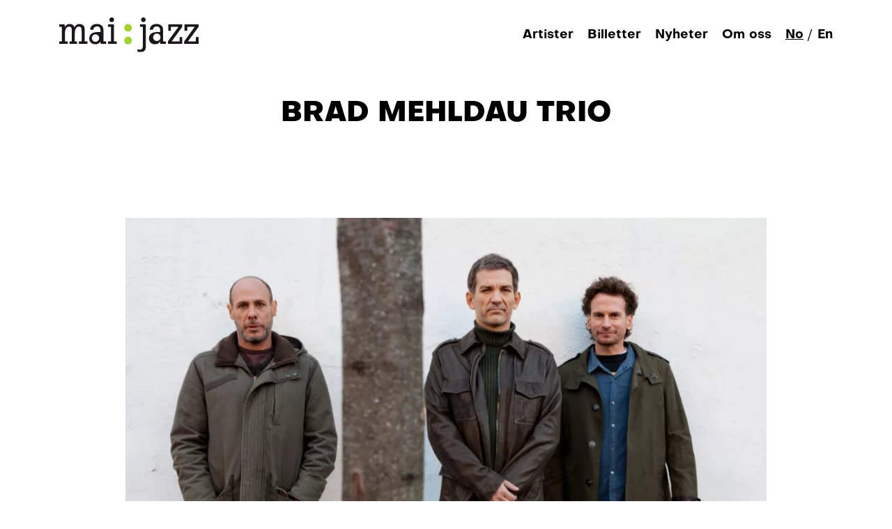

--- FILE ---
content_type: text/html; charset=UTF-8
request_url: https://maijazz.no/artist/brad-mehldau-trio-2/
body_size: 6779
content:
<!doctype html>
<html lang="nb-NO">
    <head>
  <meta charset="utf-8">
  <meta http-equiv="x-ua-compatible" content="ie=edge">
  <meta name="viewport" content="width=device-width, initial-scale=1, shrink-to-fit=no">
  <meta name='robots' content='index, follow, max-image-preview:large, max-snippet:-1, max-video-preview:-1' />

	<title>Brad Mehldau Trio - MaiJazz</title>
	<link rel="canonical" href="https://maijazz.no/artist/brad-mehldau-trio-2/" />
	<meta property="og:locale" content="nb_NO" />
	<meta property="og:type" content="article" />
	<meta property="og:title" content="Brad Mehldau Trio - MaiJazz" />
	<meta property="og:url" content="https://maijazz.no/artist/brad-mehldau-trio-2/" />
	<meta property="og:site_name" content="MaiJazz" />
	<meta property="article:publisher" content="https://www.facebook.com/maijazz" />
	<meta property="article:modified_time" content="2022-09-13T10:57:57+00:00" />
	<meta name="twitter:card" content="summary_large_image" />
	<script type="application/ld+json" class="yoast-schema-graph">{"@context":"https://schema.org","@graph":[{"@type":"WebPage","@id":"https://maijazz.no/artist/brad-mehldau-trio-2/","url":"https://maijazz.no/artist/brad-mehldau-trio-2/","name":"Brad Mehldau Trio - MaiJazz","isPartOf":{"@id":"https://maijazz.no/#website"},"datePublished":"2017-05-12T08:35:27+00:00","dateModified":"2022-09-13T10:57:57+00:00","breadcrumb":{"@id":"https://maijazz.no/artist/brad-mehldau-trio-2/#breadcrumb"},"inLanguage":"nb-NO","potentialAction":[{"@type":"ReadAction","target":["https://maijazz.no/artist/brad-mehldau-trio-2/"]}]},{"@type":"BreadcrumbList","@id":"https://maijazz.no/artist/brad-mehldau-trio-2/#breadcrumb","itemListElement":[{"@type":"ListItem","position":1,"name":"Hjem","item":"https://maijazz.no/"},{"@type":"ListItem","position":2,"name":"Brad Mehldau Trio"}]},{"@type":"WebSite","@id":"https://maijazz.no/#website","url":"https://maijazz.no/","name":"MaiJazz","description":"Maijazz Stavanger regionens beste festival","potentialAction":[{"@type":"SearchAction","target":{"@type":"EntryPoint","urlTemplate":"https://maijazz.no/?s={search_term_string}"},"query-input":{"@type":"PropertyValueSpecification","valueRequired":true,"valueName":"search_term_string"}}],"inLanguage":"nb-NO"}]}</script>


<link rel="alternate" title="oEmbed (JSON)" type="application/json+oembed" href="https://maijazz.no/wp-json/oembed/1.0/embed?url=https%3A%2F%2Fmaijazz.no%2Fartist%2Fbrad-mehldau-trio-2%2F&#038;lang=nb" />
<link rel="alternate" title="oEmbed (XML)" type="text/xml+oembed" href="https://maijazz.no/wp-json/oembed/1.0/embed?url=https%3A%2F%2Fmaijazz.no%2Fartist%2Fbrad-mehldau-trio-2%2F&#038;format=xml&#038;lang=nb" />
<style id='wp-img-auto-sizes-contain-inline-css' type='text/css'>
img:is([sizes=auto i],[sizes^="auto," i]){contain-intrinsic-size:3000px 1500px}
/*# sourceURL=wp-img-auto-sizes-contain-inline-css */
</style>
<style id='wp-emoji-styles-inline-css' type='text/css'>

	img.wp-smiley, img.emoji {
		display: inline !important;
		border: none !important;
		box-shadow: none !important;
		height: 1em !important;
		width: 1em !important;
		margin: 0 0.07em !important;
		vertical-align: -0.1em !important;
		background: none !important;
		padding: 0 !important;
	}
/*# sourceURL=wp-emoji-styles-inline-css */
</style>
<link rel='stylesheet' id='sage/main.css-css' href='https://maijazz.no/wp-content/themes/maijazz-1.2/dist/styles/main_c336a669.css'  media='all' />
<script  defer src="https://maijazz.no/wp-includes/js/jquery/jquery.min.js?ver=3.7.1" id="jquery-core-js"></script>
<link rel="https://api.w.org/" href="https://maijazz.no/wp-json/" /><link rel="EditURI" type="application/rsd+xml" title="RSD" href="https://maijazz.no/xmlrpc.php?rsd" />
<link rel='shortlink' href='https://maijazz.no/?p=1222' />
  <link rel="stylesheet" href="https://cdn.jsdelivr.net/npm/bootstrap-select@1.13.14/dist/css/bootstrap-select.min.css">
  <script defer src="https://cdn.jsdelivr.net/npm/bootstrap-select@1.13.14/dist/js/bootstrap-select.min.js"></script>

  <link rel="apple-touch-icon" sizes="180x180" href="/apple-touch-icon.png">
  <link rel="icon" type="image/png" sizes="32x32" href="/favicon-32x32.png">
  <link rel="icon" type="image/png" sizes="16x16" href="/favicon-16x16.png">
  <link rel="manifest" href="/site.webmanifest">
  <link rel="mask-icon" href="/safari-pinned-tab.svg" color="#5bbad5">
  <meta name="msapplication-TileColor" content="#000000">
  <meta name="theme-color" content="#000000">
</head>
    <body class="wp-singular artist-template-default single single-artist postid-1222 single-format-standard wp-theme-maijazz-12resources brad-mehldau-trio-2 app-data index-data singular-data single-data single-artist-data single-artist-brad-mehldau-trio-2-data">
    
        <a href="#main" class="sr-skip-link">Hopp til hovedinnholdet</a>
                <header class="main-header">
    <div class="container">
        <div class="row">
            <div class="col-12 inner-header-wrapper black">
                                    <a aria-label="Gå til forsiden" class="brand" href="https://maijazz.no/"><img width="100" height="25" class="main-logo" alt="Maijazz logo" src="https://maijazz.no/wp-content/themes/maijazz-1.2/dist/images/maijazz-logo_00c41afd.svg" /></a>
                
                <div class="menu-wrapper">

                    <button aria-label="Åpne eller lukk meny" class="hamburger hamburger--collapse" type="button">
                        <span class="hamburger-box">
                            <span class="hamburger-inner"></span>
                        </span>
                    </button>

                    <nav class="nav-primary">
                                                    <div class="menu-main-menu-container"><ul id="menu-main-menu" class="nav"><li id="menu-item-23" class="menu-item menu-item-type-post_type_archive menu-item-object-artists menu-item-23"><a href="https://maijazz.no/artister/">Artister</a></li>
<li id="menu-item-24" class="menu-item menu-item-type-post_type_archive menu-item-object-concerts menu-item-24"><a href="https://maijazz.no/konserter/">Billetter</a></li>
<li id="menu-item-299" class="menu-item menu-item-type-post_type menu-item-object-page current_page_parent menu-item-299"><a href="https://maijazz.no/nyheter/">Nyheter</a></li>
<li id="menu-item-8415" class="menu-item menu-item-type-post_type menu-item-object-page menu-item-8415"><a href="https://maijazz.no/om-oss/">Om oss</a></li>
<li id="menu-item-8296-nb" class="lang-item lang-item-6 lang-item-nb current-lang lang-item-first menu-item menu-item-type-custom menu-item-object-custom menu-item-8296-nb"><a href="https://maijazz.no/artist/brad-mehldau-trio-2/" hreflang="nb-NO" lang="nb-NO">No</a></li>
<li id="menu-item-8296-en" class="lang-item lang-item-9 lang-item-en no-translation menu-item menu-item-type-custom menu-item-object-custom menu-item-8296-en"><a href="https://maijazz.no/en/forside-2/" hreflang="en-US" lang="en-US">En</a></li>
</ul></div>
                                            </nav>
                </div>
            </div>
        </div>
    </div>
</header>
        <div class="wrap container-fluid" role="document">
            <main id="main" class="main">
                                    <div class="container">
                        
    <div class="row justify-content-center page-header">
    
    <div class="col-12 col-sm-10 to-animate">
        <h1 class="text-center">Brad Mehldau Trio</h1>

            </div>
</div>


             <div class="row justify-content-center">
	<div class="col-12 col-sm-10">
						<div class="concert-single-listing">
					<div class="image-wrapper to-animate">
						<img width="1024" height="683" src="https://maijazz.no/wp-content/uploads/2016/12/Brad-Mehldau-trio-1024x683.jpg" class="img-fluid" alt="" loading="lazy" decoding="async" srcset="https://maijazz.no/wp-content/uploads/2016/12/Brad-Mehldau-trio-1024x683.jpg 1024w, https://maijazz.no/wp-content/uploads/2016/12/Brad-Mehldau-trio-300x200.jpg 300w, https://maijazz.no/wp-content/uploads/2016/12/Brad-Mehldau-trio-768x512.jpg 768w, https://maijazz.no/wp-content/uploads/2016/12/Brad-Mehldau-trio-1536x1024.jpg 1536w, https://maijazz.no/wp-content/uploads/2016/12/Brad-Mehldau-trio-2048x1365.jpg 2048w" sizes="auto, (max-width: 1024px) 100vw, 1024px" />					</div>
				</div>
		
		<div class="content-wrapper">
							<div class="ingress-wrapper to-animate">
					<p class="is-lead">En av verdens toneangivende jazzpianister tilbake til MaiJazz</p>
				</div>
			
						
			
			<div class="body-text-wrapper to-animate"><p>Brad Mehldau, amerikaneren som nå regnes som en jazzverdenens virkelig toneangivende artister, har gjestet Stavanger tidligere, både solo og med Joshua Redman. Denne gang får vi oppleve ham i det formatet han har gjort seg mest bemerket med, nemlig trioformatet. Hans trioutgivelser har alle vakt begeistring blant publikum og kritikere. Gruppens sammensetning slik den er nå, med Larry Grenadier på bass og Jeff Ballard på trommer, det nærmeste vi kommer en supertrio.</p>
<p>Mehldau er vel så mye en stor komponist som han er en stor pianist. Han stripper ofte musikken ned til de rene linjer, men improviserer stødig derfra. Mehldaus vinklinger blir aldri kjedelige, og komposisjonene dras gjennom et rikt følelesregister. Larry Grenadier og Jeff Ballard er skreddersyd til samspill med Mehldau. Begge har samarbeidet mye med flere av Mehldaus &laquo;kompiser&raquo;, som Joshua Redman og Pat Metheny. Med andre ord, det er en særdeles samstemt trio som inntar Maijazz.</p>
<p><em>Brad Mehldau, piano. Larry Grenadier, bass, Jeff Ballard, trommer.</em><br />
___</p>
<p>&nbsp;</p>
<p>&nbsp;</p>
<p>&nbsp;</p>
 </div>			        	<div class="image-wrapper to-animate">
	
														
						</div>
			       	
		</div>
	</div>
</div>                        </div>
                            </main>
                    </div>

                <footer class="main-footer">
    <div class="container">
        <div class="inner-footer">

                            <div class="main-sponsors">
                    <div class="border-heading"><p class="h4">Hovedstøttespiller</p><div class="border"></div></div>
                    <div class="inner-sponsor">
                        
                                <a title="Gå til https://www.kulturdirektoratet.no/norsk-kulturfond" href="https://www.kulturdirektoratet.no/norsk-kulturfond">
                                    <img width="300" height="79" src="https://maijazz.no/wp-content/uploads/2025/02/KR_Kulturradet-300x79.png" class="img-fluid" alt="" loading="lazy" decoding="async" srcset="https://maijazz.no/wp-content/uploads/2025/02/KR_Kulturradet-300x79.png 300w, https://maijazz.no/wp-content/uploads/2025/02/KR_Kulturradet-1024x270.png 1024w, https://maijazz.no/wp-content/uploads/2025/02/KR_Kulturradet-768x203.png 768w, https://maijazz.no/wp-content/uploads/2025/02/KR_Kulturradet-1536x405.png 1536w, https://maijazz.no/wp-content/uploads/2025/02/KR_Kulturradet-2048x540.png 2048w" sizes="auto, (max-width: 300px) 100vw, 300px" />                                </a>

                        
                                <a title="Gå til https://www.stavanger.kommune.no/" href="https://www.stavanger.kommune.no/">
                                    <img width="180" height="100" src="https://maijazz.no/wp-content/uploads/2022/04/stavanger-kom.png" class="img-fluid" alt="" loading="lazy" decoding="async" />                                </a>

                        
                                <a title="Gå til https://no.wikipedia.org/wiki/Inge_Steensland" href="https://no.wikipedia.org/wiki/Inge_Steensland">
                                    <img width="180" height="100" src="https://maijazz.no/wp-content/uploads/2022/03/inge-logo.png" class="img-fluid" alt="" loading="lazy" decoding="async" />                                </a>

                        
                                <a title="Gå til https://www.rogfk.no/" href="https://www.rogfk.no/">
                                    <img width="180" height="100" src="https://maijazz.no/wp-content/uploads/2022/04/rogaland.png" class="img-fluid" alt="" loading="lazy" decoding="async" />                                </a>

                        
                                <a title="Gå til https://dinamo.no" href="https://dinamo.no">
                                    <img width="300" height="75" src="https://maijazz.no/wp-content/uploads/2025/02/Dinamo_logo_rod-300x75.png" class="img-fluid" alt="" loading="lazy" decoding="async" srcset="https://maijazz.no/wp-content/uploads/2025/02/Dinamo_logo_rod-300x75.png 300w, https://maijazz.no/wp-content/uploads/2025/02/Dinamo_logo_rod-1024x255.png 1024w, https://maijazz.no/wp-content/uploads/2025/02/Dinamo_logo_rod-768x191.png 768w, https://maijazz.no/wp-content/uploads/2025/02/Dinamo_logo_rod-1536x382.png 1536w, https://maijazz.no/wp-content/uploads/2025/02/Dinamo_logo_rod.png 1675w" sizes="auto, (max-width: 300px) 100vw, 300px" />                                </a>

                                            </div>
                </div>
            
                            <div class="sponsors">
                    <div class="border-heading"><p class="h4">Samarbeidspartner</p><div class="border"></div></div>
                    <div class="inner-sponsor">
                        
                                <a title="Gå til https://www.broadcast.events/" href="https://www.broadcast.events/">
                                    <img width="300" height="120" src="https://maijazz.no/wp-content/uploads/2023/12/Broadcast_Fuschia_White_larger-300x120.png" class="img-fluid" alt="" loading="lazy" decoding="async" srcset="https://maijazz.no/wp-content/uploads/2023/12/Broadcast_Fuschia_White_larger-300x120.png 300w, https://maijazz.no/wp-content/uploads/2023/12/Broadcast_Fuschia_White_larger-1024x408.png 1024w, https://maijazz.no/wp-content/uploads/2023/12/Broadcast_Fuschia_White_larger-768x306.png 768w, https://maijazz.no/wp-content/uploads/2023/12/Broadcast_Fuschia_White_larger.png 1359w" sizes="auto, (max-width: 300px) 100vw, 300px" />                                </a>

                                            </div>
                </div>
            

                            <ul class="socialmedia-links">
                                            <li class="socialmedia-link-item">
                            <a title="Link til Facebook" href="https://www.facebook.com/maijazz/"><span class="icon icon-medium"><svg x="0px" y="0px" viewBox="0 0 80 82" style="enable-background:new 0 0 80 82;" xml:space="preserve">
			<path style="fill:none;stroke:#231F20;stroke-width:4.584;stroke-linecap:round;stroke-linejoin:round;stroke-miterlimit:10;" d="M74,40.8c0,18.6-15.1,33.8-33.8,33.8c-18.6,0-33.8-15.1-33.8-33.8C6.5,22.1,21.6,7,40.3,7
				C58.9,7,74,22.1,74,40.8z"/>
			<g>
				<path d="M35.5,73.6h9.9V49.4h9.5l1.2-8.1H45.5v-6.7c0-2.6,0.7-5.2,6.1-5.2l5.1,0v-7.2c-1.4-0.1-4.4-0.3-7.8-0.3
					c-8.4,0-13.4,4.4-13.4,11.8v7.6h-9.4v8.1h9.4V73.6z"/>
			</g>
			</svg></span></a>
                        </li>
                    
                                            <li class="socialmedia-link-item">
                            <a title="Link til Instagram" href="https://www.instagram.com/stavangerjazz/"><span class="icon icon-medium"><svg x="0px" y="0px" viewBox="0 0 80 82" style="enable-background:new 0 0 80 82;" xml:space="preserve">
			<path style="display:none;fill:none;stroke:#231F20;stroke-width:4.584;stroke-linecap:round;stroke-linejoin:round;stroke-miterlimit:10;" d="M74,40.8c0,18.6-15.1,33.8-33.8,33.8c-18.6,0-33.8-15.1-33.8-33.8C6.5,22.1,21.6,7,40.3,7
				C58.9,7,74,22.1,74,40.8z"/>
			<g style="display:none">
				<path style="display:inline;" d="M35.5,73.6h9.9V49.4h9.5l1.2-8.1H45.5v-6.7c0-2.6,0.7-5.2,6.1-5.2l5.1,0v-7.2c-1.4-0.1-4.4-0.3-7.8-0.3
					c-8.4,0-13.4,4.4-13.4,11.8v7.6h-9.4v8.1h9.4V73.6z"/>
			</g>
			<path style="fill:none;stroke:#231F20;stroke-width:4.9406;stroke-miterlimit:10;" d="M39.3,8.1c-8.9,0-10,0-13.5,0.2C22.3,8.5,20,9,17.9,9.8c-2.1,0.8-4,2-5.8,3.8c-1.8,1.8-2.9,3.6-3.8,5.8
				c-0.8,2.1-1.4,4.5-1.5,7.9c-0.2,3.5-0.2,4.6-0.2,13.5s0,10,0.2,13.5c0.2,3.5,0.7,5.8,1.5,7.9c0.8,2.1,2,4,3.8,5.8
				c1.8,1.8,3.6,2.9,5.8,3.8c2.1,0.8,4.5,1.4,7.9,1.5c3.5,0.2,4.6,0.2,13.5,0.2c8.9,0,10,0,13.5-0.2c3.5-0.2,5.8-0.7,7.9-1.5
				c2.1-0.8,4-2,5.8-3.8c1.8-1.8,2.9-3.6,3.8-5.8c0.8-2.1,1.4-4.5,1.5-7.9c0.2-3.5,0.2-4.6,0.2-13.5s0-10-0.2-13.5
				c-0.2-3.5-0.7-5.8-1.5-7.9c-0.8-2.1-2-4-3.8-5.8c-1.8-1.8-3.6-2.9-5.8-3.8c-2.1-0.8-4.5-1.4-7.9-1.5C49.3,8.2,48.1,8.1,39.3,8.1"/>
			<path d="M39.3,52.6c-6,0-10.9-4.9-10.9-10.9s4.9-10.9,10.9-10.9c6,0,10.9,4.9,10.9,10.9S45.3,52.6,39.3,52.6 M39.3,24.9
				c-9.3,0-16.8,7.5-16.8,16.8c0,9.3,7.5,16.8,16.8,16.8C48.5,58.5,56,51,56,41.7C56,32.4,48.5,24.9,39.3,24.9"/>
			<path d="M60.6,23.4c0,2.2-1.8,3.9-3.9,3.9c-2.2,0-3.9-1.8-3.9-3.9c0-2.2,1.8-3.9,3.9-3.9C58.9,19.4,60.6,21.2,60.6,23.4"/>
			</svg></span></a>
                        </li>
                    
                    
                </ul>
            
            <a aria-label="Gå til forsiden" class="brand" href="https://maijazz.no/"><img width="150" height="37" loading="lazy" class="footer-logo" alt="Maijazz logo" src="https://maijazz.no/wp-content/themes/maijazz-1.2/dist/images/maijazz-logo_00c41afd.svg" /></a>

                            <div class="simple-text"><p style="text-align: center;">©MaiJazz, Sandvigå 7, 4007 Stavanger / Tlf: 95261814</p>
<p style="text-align: center;"><a href="https://stavangerjazzforum.no/" target="_blank" rel="noopener">Stavanger jazzforum</a> / <a href="https://spor5.no/" target="_blank" rel="noopener">Spor5</a> / <a href="/informasjonskapsler-og-personvern/">Informasjonskapsler og personvern</a></p>
</div>
            
        </div>
    </div>
</footer>
        <script type="speculationrules">
{"prefetch":[{"source":"document","where":{"and":[{"href_matches":"/*"},{"not":{"href_matches":["/wp-*.php","/wp-admin/*","/wp-content/uploads/*","/wp-content/*","/wp-content/plugins/*","/wp-content/themes/maijazz-1.2/resources/*","/*\\?(.+)"]}},{"not":{"selector_matches":"a[rel~=\"nofollow\"]"}},{"not":{"selector_matches":".no-prefetch, .no-prefetch a"}}]},"eagerness":"conservative"}]}
</script>
<script type="text/javascript" id="pll_cookie_script-js-after">
/* <![CDATA[ */
(function() {
				var expirationDate = new Date();
				expirationDate.setTime( expirationDate.getTime() + 31536000 * 1000 );
				document.cookie = "pll_language=nb; expires=" + expirationDate.toUTCString() + "; path=/; secure; SameSite=Lax";
			}());

//# sourceURL=pll_cookie_script-js-after
/* ]]> */
</script>
<script  defer src="https://maijazz.no/wp-content/themes/maijazz-1.2/dist/scripts/main_c336a669.js" id="sage/main.js-js"></script>
<script id="wp-emoji-settings" type="application/json">
{"baseUrl":"https://s.w.org/images/core/emoji/17.0.2/72x72/","ext":".png","svgUrl":"https://s.w.org/images/core/emoji/17.0.2/svg/","svgExt":".svg","source":{"concatemoji":"https://maijazz.no/wp-includes/js/wp-emoji-release.min.js?ver=6.9"}}
</script>
<script type="module">
/* <![CDATA[ */
/*! This file is auto-generated */
const a=JSON.parse(document.getElementById("wp-emoji-settings").textContent),o=(window._wpemojiSettings=a,"wpEmojiSettingsSupports"),s=["flag","emoji"];function i(e){try{var t={supportTests:e,timestamp:(new Date).valueOf()};sessionStorage.setItem(o,JSON.stringify(t))}catch(e){}}function c(e,t,n){e.clearRect(0,0,e.canvas.width,e.canvas.height),e.fillText(t,0,0);t=new Uint32Array(e.getImageData(0,0,e.canvas.width,e.canvas.height).data);e.clearRect(0,0,e.canvas.width,e.canvas.height),e.fillText(n,0,0);const a=new Uint32Array(e.getImageData(0,0,e.canvas.width,e.canvas.height).data);return t.every((e,t)=>e===a[t])}function p(e,t){e.clearRect(0,0,e.canvas.width,e.canvas.height),e.fillText(t,0,0);var n=e.getImageData(16,16,1,1);for(let e=0;e<n.data.length;e++)if(0!==n.data[e])return!1;return!0}function u(e,t,n,a){switch(t){case"flag":return n(e,"\ud83c\udff3\ufe0f\u200d\u26a7\ufe0f","\ud83c\udff3\ufe0f\u200b\u26a7\ufe0f")?!1:!n(e,"\ud83c\udde8\ud83c\uddf6","\ud83c\udde8\u200b\ud83c\uddf6")&&!n(e,"\ud83c\udff4\udb40\udc67\udb40\udc62\udb40\udc65\udb40\udc6e\udb40\udc67\udb40\udc7f","\ud83c\udff4\u200b\udb40\udc67\u200b\udb40\udc62\u200b\udb40\udc65\u200b\udb40\udc6e\u200b\udb40\udc67\u200b\udb40\udc7f");case"emoji":return!a(e,"\ud83e\u1fac8")}return!1}function f(e,t,n,a){let r;const o=(r="undefined"!=typeof WorkerGlobalScope&&self instanceof WorkerGlobalScope?new OffscreenCanvas(300,150):document.createElement("canvas")).getContext("2d",{willReadFrequently:!0}),s=(o.textBaseline="top",o.font="600 32px Arial",{});return e.forEach(e=>{s[e]=t(o,e,n,a)}),s}function r(e){var t=document.createElement("script");t.src=e,t.defer=!0,document.head.appendChild(t)}a.supports={everything:!0,everythingExceptFlag:!0},new Promise(t=>{let n=function(){try{var e=JSON.parse(sessionStorage.getItem(o));if("object"==typeof e&&"number"==typeof e.timestamp&&(new Date).valueOf()<e.timestamp+604800&&"object"==typeof e.supportTests)return e.supportTests}catch(e){}return null}();if(!n){if("undefined"!=typeof Worker&&"undefined"!=typeof OffscreenCanvas&&"undefined"!=typeof URL&&URL.createObjectURL&&"undefined"!=typeof Blob)try{var e="postMessage("+f.toString()+"("+[JSON.stringify(s),u.toString(),c.toString(),p.toString()].join(",")+"));",a=new Blob([e],{type:"text/javascript"});const r=new Worker(URL.createObjectURL(a),{name:"wpTestEmojiSupports"});return void(r.onmessage=e=>{i(n=e.data),r.terminate(),t(n)})}catch(e){}i(n=f(s,u,c,p))}t(n)}).then(e=>{for(const n in e)a.supports[n]=e[n],a.supports.everything=a.supports.everything&&a.supports[n],"flag"!==n&&(a.supports.everythingExceptFlag=a.supports.everythingExceptFlag&&a.supports[n]);var t;a.supports.everythingExceptFlag=a.supports.everythingExceptFlag&&!a.supports.flag,a.supports.everything||((t=a.source||{}).concatemoji?r(t.concatemoji):t.wpemoji&&t.twemoji&&(r(t.twemoji),r(t.wpemoji)))});
//# sourceURL=https://maijazz.no/wp-includes/js/wp-emoji-loader.min.js
/* ]]> */
</script>
        <script defer data-domain="maijazz.no" src="https://plausible.io/js/plausible.js"></script>
    </body>
</html>

<!-- Dynamic page generated in 0,448 seconds. -->
<!-- Cached page generated by WP-Super-Cache on 2026-01-24 21:39:42 -->

<!-- super cache -->

--- FILE ---
content_type: text/css
request_url: https://maijazz.no/wp-content/themes/maijazz-1.2/dist/styles/main_c336a669.css
body_size: 47530
content:
@font-face{font-family:swiper-icons;src:url("data:application/font-woff;charset=utf-8;base64, [base64]//wADZ2x5ZgAAAywAAADMAAAD2MHtryVoZWFkAAABbAAAADAAAAA2E2+eoWhoZWEAAAGcAAAAHwAAACQC9gDzaG10eAAAAigAAAAZAAAArgJkABFsb2NhAAAC0AAAAFoAAABaFQAUGG1heHAAAAG8AAAAHwAAACAAcABAbmFtZQAAA/gAAAE5AAACXvFdBwlwb3N0AAAFNAAAAGIAAACE5s74hXjaY2BkYGAAYpf5Hu/j+W2+MnAzMYDAzaX6QjD6/4//Bxj5GA8AuRwMYGkAPywL13jaY2BkYGA88P8Agx4j+/8fQDYfA1AEBWgDAIB2BOoAeNpjYGRgYNBh4GdgYgABEMnIABJzYNADCQAACWgAsQB42mNgYfzCOIGBlYGB0YcxjYGBwR1Kf2WQZGhhYGBiYGVmgAFGBiQQkOaawtDAoMBQxXjg/wEGPcYDDA4wNUA2CCgwsAAAO4EL6gAAeNpj2M0gyAACqxgGNWBkZ2D4/wMA+xkDdgAAAHjaY2BgYGaAYBkGRgYQiAHyGMF8FgYHIM3DwMHABGQrMOgyWDLEM1T9/w8UBfEMgLzE////P/5//f/V/xv+r4eaAAeMbAxwIUYmIMHEgKYAYjUcsDAwsLKxc3BycfPw8jEQA/[base64]/uznmfPFBNODM2K7MTQ45YEAZqGP81AmGGcF3iPqOop0r1SPTaTbVkfUe4HXj97wYE+yNwWYxwWu4v1ugWHgo3S1XdZEVqWM7ET0cfnLGxWfkgR42o2PvWrDMBSFj/IHLaF0zKjRgdiVMwScNRAoWUoH78Y2icB/yIY09An6AH2Bdu/UB+yxopYshQiEvnvu0dURgDt8QeC8PDw7Fpji3fEA4z/PEJ6YOB5hKh4dj3EvXhxPqH/SKUY3rJ7srZ4FZnh1PMAtPhwP6fl2PMJMPDgeQ4rY8YT6Gzao0eAEA409DuggmTnFnOcSCiEiLMgxCiTI6Cq5DZUd3Qmp10vO0LaLTd2cjN4fOumlc7lUYbSQcZFkutRG7g6JKZKy0RmdLY680CDnEJ+UMkpFFe1RN7nxdVpXrC4aTtnaurOnYercZg2YVmLN/d/gczfEimrE/fs/bOuq29Zmn8tloORaXgZgGa78yO9/cnXm2BpaGvq25Dv9S4E9+5SIc9PqupJKhYFSSl47+Qcr1mYNAAAAeNptw0cKwkAAAMDZJA8Q7OUJvkLsPfZ6zFVERPy8qHh2YER+3i/BP83vIBLLySsoKimrqKqpa2hp6+jq6RsYGhmbmJqZSy0sraxtbO3sHRydnEMU4uR6yx7JJXveP7WrDycAAAAAAAH//wACeNpjYGRgYOABYhkgZgJCZgZNBkYGLQZtIJsFLMYAAAw3ALgAeNolizEKgDAQBCchRbC2sFER0YD6qVQiBCv/H9ezGI6Z5XBAw8CBK/m5iQQVauVbXLnOrMZv2oLdKFa8Pjuru2hJzGabmOSLzNMzvutpB3N42mNgZGBg4GKQYzBhYMxJLMlj4GBgAYow/P/PAJJhLM6sSoWKfWCAAwDAjgbRAAB42mNgYGBkAIIbCZo5IPrmUn0hGA0AO8EFTQAA");font-weight:400;font-style:normal}:root{--swiper-theme-color:#007aff}.swiper{margin-left:auto;margin-right:auto;position:relative;overflow:hidden;list-style:none;padding:0;z-index:1}.swiper-vertical>.swiper-wrapper{flex-direction:column}.swiper-wrapper{position:relative;width:100%;height:100%;z-index:1;display:flex;transition-property:transform;box-sizing:content-box}.swiper-android .swiper-slide,.swiper-wrapper{transform:translateZ(0)}.swiper-pointer-events{touch-action:pan-y}.swiper-pointer-events.swiper-vertical{touch-action:pan-x}.swiper-slide{flex-shrink:0;width:100%;height:100%;position:relative;transition-property:transform}.swiper-slide-invisible-blank{visibility:hidden}.swiper-autoheight,.swiper-autoheight .swiper-slide{height:auto}.swiper-autoheight .swiper-wrapper{align-items:flex-start;transition-property:transform,height}.swiper-backface-hidden .swiper-slide{transform:translateZ(0);-webkit-backface-visibility:hidden;backface-visibility:hidden}.swiper-3d,.swiper-3d.swiper-css-mode .swiper-wrapper{perspective:1200px}.swiper-3d .swiper-cube-shadow,.swiper-3d .swiper-slide,.swiper-3d .swiper-slide-shadow,.swiper-3d .swiper-slide-shadow-bottom,.swiper-3d .swiper-slide-shadow-left,.swiper-3d .swiper-slide-shadow-right,.swiper-3d .swiper-slide-shadow-top,.swiper-3d .swiper-wrapper{transform-style:preserve-3d}.swiper-3d .swiper-slide-shadow,.swiper-3d .swiper-slide-shadow-bottom,.swiper-3d .swiper-slide-shadow-left,.swiper-3d .swiper-slide-shadow-right,.swiper-3d .swiper-slide-shadow-top{position:absolute;left:0;top:0;width:100%;height:100%;pointer-events:none;z-index:10}.swiper-3d .swiper-slide-shadow{background:rgba(0,0,0,.15)}.swiper-3d .swiper-slide-shadow-left{background-image:linear-gradient(270deg,rgba(0,0,0,.5),transparent)}.swiper-3d .swiper-slide-shadow-right{background-image:linear-gradient(90deg,rgba(0,0,0,.5),transparent)}.swiper-3d .swiper-slide-shadow-top{background-image:linear-gradient(0deg,rgba(0,0,0,.5),transparent)}.swiper-3d .swiper-slide-shadow-bottom{background-image:linear-gradient(180deg,rgba(0,0,0,.5),transparent)}.swiper-css-mode>.swiper-wrapper{overflow:auto;scrollbar-width:none;-ms-overflow-style:none}.swiper-css-mode>.swiper-wrapper::-webkit-scrollbar{display:none}.swiper-css-mode>.swiper-wrapper>.swiper-slide{scroll-snap-align:start start}.swiper-horizontal.swiper-css-mode>.swiper-wrapper{scroll-snap-type:x mandatory}.swiper-vertical.swiper-css-mode>.swiper-wrapper{scroll-snap-type:y mandatory}.swiper-centered>.swiper-wrapper:before{content:"";flex-shrink:0;order:9999}.swiper-centered.swiper-horizontal>.swiper-wrapper>.swiper-slide:first-child{margin-inline-start:var(--swiper-centered-offset-before)}.swiper-centered.swiper-horizontal>.swiper-wrapper:before{height:100%;min-height:1px;width:var(--swiper-centered-offset-after)}.swiper-centered.swiper-vertical>.swiper-wrapper>.swiper-slide:first-child{margin-block-start:var(--swiper-centered-offset-before)}.swiper-centered.swiper-vertical>.swiper-wrapper:before{width:100%;min-width:1px;height:var(--swiper-centered-offset-after)}.swiper-centered>.swiper-wrapper>.swiper-slide{scroll-snap-align:center center;scroll-snap-stop:always}.swiper-virtual .swiper-slide{-webkit-backface-visibility:hidden;transform:translateZ(0)}.swiper-virtual.swiper-css-mode .swiper-wrapper:after{content:"";position:absolute;left:0;top:0;pointer-events:none}.swiper-virtual.swiper-css-mode.swiper-horizontal .swiper-wrapper:after{height:1px;width:var(--swiper-virtual-size)}.swiper-virtual.swiper-css-mode.swiper-vertical .swiper-wrapper:after{width:1px;height:var(--swiper-virtual-size)}:root{--swiper-navigation-size:44px}.swiper-button-next,.swiper-button-prev{position:absolute;top:50%;width:calc(var(--swiper-navigation-size) / 44 * 27);height:var(--swiper-navigation-size);margin-top:calc(0px - (var(--swiper-navigation-size) / 2));z-index:10;cursor:pointer;display:flex;align-items:center;justify-content:center;color:var(--swiper-navigation-color,var(--swiper-theme-color))}.swiper-button-next.swiper-button-disabled,.swiper-button-prev.swiper-button-disabled{opacity:.35;cursor:auto;pointer-events:none}.swiper-button-next.swiper-button-hidden,.swiper-button-prev.swiper-button-hidden{opacity:0;cursor:auto;pointer-events:none}.swiper-navigation-disabled .swiper-button-next,.swiper-navigation-disabled .swiper-button-prev{display:none!important}.swiper-button-next:after,.swiper-button-prev:after{font-family:swiper-icons;font-size:var(--swiper-navigation-size);text-transform:none!important;letter-spacing:0;font-variant:normal;line-height:1}.swiper-button-prev,.swiper-rtl .swiper-button-next{left:10px;right:auto}.swiper-button-prev:after,.swiper-rtl .swiper-button-next:after{content:"prev"}.swiper-button-next,.swiper-rtl .swiper-button-prev{right:10px;left:auto}.swiper-button-next:after,.swiper-rtl .swiper-button-prev:after{content:"next"}.swiper-button-lock{display:none}.swiper-pagination{position:absolute;text-align:center;transition:opacity .3s;transform:translateZ(0);z-index:10}.swiper-pagination.swiper-pagination-hidden{opacity:0}.swiper-pagination-disabled>.swiper-pagination,.swiper-pagination.swiper-pagination-disabled{display:none!important}.swiper-horizontal>.swiper-pagination-bullets,.swiper-pagination-bullets.swiper-pagination-horizontal,.swiper-pagination-custom,.swiper-pagination-fraction{bottom:10px;left:0;width:100%}.swiper-pagination-bullets-dynamic{overflow:hidden;font-size:0}.swiper-pagination-bullets-dynamic .swiper-pagination-bullet{transform:scale(.33);position:relative}.swiper-pagination-bullets-dynamic .swiper-pagination-bullet-active,.swiper-pagination-bullets-dynamic .swiper-pagination-bullet-active-main{transform:scale(1)}.swiper-pagination-bullets-dynamic .swiper-pagination-bullet-active-prev{transform:scale(.66)}.swiper-pagination-bullets-dynamic .swiper-pagination-bullet-active-prev-prev{transform:scale(.33)}.swiper-pagination-bullets-dynamic .swiper-pagination-bullet-active-next{transform:scale(.66)}.swiper-pagination-bullets-dynamic .swiper-pagination-bullet-active-next-next{transform:scale(.33)}.swiper-pagination-bullet{width:var(--swiper-pagination-bullet-width,var(--swiper-pagination-bullet-size,8px));height:var(--swiper-pagination-bullet-height,var(--swiper-pagination-bullet-size,8px));display:inline-block;border-radius:50%;background:var(--swiper-pagination-bullet-inactive-color,#000);opacity:var(--swiper-pagination-bullet-inactive-opacity,.2)}button.swiper-pagination-bullet{border:none;margin:0;padding:0;box-shadow:none;-webkit-appearance:none;appearance:none}.swiper-pagination-clickable .swiper-pagination-bullet{cursor:pointer}.swiper-pagination-bullet:only-child{display:none!important}.swiper-pagination-bullet-active{opacity:var(--swiper-pagination-bullet-opacity,1);background:var(--swiper-pagination-color,var(--swiper-theme-color))}.swiper-pagination-vertical.swiper-pagination-bullets,.swiper-vertical>.swiper-pagination-bullets{right:10px;top:50%;transform:translate3d(0,-50%,0)}.swiper-pagination-vertical.swiper-pagination-bullets .swiper-pagination-bullet,.swiper-vertical>.swiper-pagination-bullets .swiper-pagination-bullet{margin:var(--swiper-pagination-bullet-vertical-gap,6px) 0;display:block}.swiper-pagination-vertical.swiper-pagination-bullets.swiper-pagination-bullets-dynamic,.swiper-vertical>.swiper-pagination-bullets.swiper-pagination-bullets-dynamic{top:50%;transform:translateY(-50%);width:8px}.swiper-pagination-vertical.swiper-pagination-bullets.swiper-pagination-bullets-dynamic .swiper-pagination-bullet,.swiper-vertical>.swiper-pagination-bullets.swiper-pagination-bullets-dynamic .swiper-pagination-bullet{display:inline-block;transition:transform .2s,top .2s}.swiper-horizontal>.swiper-pagination-bullets .swiper-pagination-bullet,.swiper-pagination-horizontal.swiper-pagination-bullets .swiper-pagination-bullet{margin:0 var(--swiper-pagination-bullet-horizontal-gap,4px)}.swiper-horizontal>.swiper-pagination-bullets.swiper-pagination-bullets-dynamic,.swiper-pagination-horizontal.swiper-pagination-bullets.swiper-pagination-bullets-dynamic{left:50%;transform:translateX(-50%);white-space:nowrap}.swiper-horizontal>.swiper-pagination-bullets.swiper-pagination-bullets-dynamic .swiper-pagination-bullet,.swiper-pagination-horizontal.swiper-pagination-bullets.swiper-pagination-bullets-dynamic .swiper-pagination-bullet{transition:transform .2s,left .2s}.swiper-horizontal.swiper-rtl>.swiper-pagination-bullets-dynamic .swiper-pagination-bullet{transition:transform .2s,right .2s}.swiper-pagination-progressbar{background:rgba(0,0,0,.25);position:absolute}.swiper-pagination-progressbar .swiper-pagination-progressbar-fill{background:var(--swiper-pagination-color,var(--swiper-theme-color));position:absolute;left:0;top:0;width:100%;height:100%;transform:scale(0);transform-origin:left top}.swiper-rtl .swiper-pagination-progressbar .swiper-pagination-progressbar-fill{transform-origin:right top}.swiper-horizontal>.swiper-pagination-progressbar,.swiper-pagination-progressbar.swiper-pagination-horizontal,.swiper-pagination-progressbar.swiper-pagination-vertical.swiper-pagination-progressbar-opposite,.swiper-vertical>.swiper-pagination-progressbar.swiper-pagination-progressbar-opposite{width:100%;height:4px;left:0;top:0}.swiper-horizontal>.swiper-pagination-progressbar.swiper-pagination-progressbar-opposite,.swiper-pagination-progressbar.swiper-pagination-horizontal.swiper-pagination-progressbar-opposite,.swiper-pagination-progressbar.swiper-pagination-vertical,.swiper-vertical>.swiper-pagination-progressbar{width:4px;height:100%;left:0;top:0}.swiper-pagination-lock{display:none}.swiper-scrollbar{border-radius:10px;position:relative;-ms-touch-action:none;background:rgba(0,0,0,.1)}.swiper-scrollbar-disabled>.swiper-scrollbar,.swiper-scrollbar.swiper-scrollbar-disabled{display:none!important}.swiper-horizontal>.swiper-scrollbar,.swiper-scrollbar.swiper-scrollbar-horizontal{position:absolute;left:1%;bottom:3px;z-index:50;height:5px;width:98%}.swiper-scrollbar.swiper-scrollbar-vertical,.swiper-vertical>.swiper-scrollbar{position:absolute;right:3px;top:1%;z-index:50;width:5px;height:98%}.swiper-scrollbar-drag{height:100%;width:100%;position:relative;background:rgba(0,0,0,.5);border-radius:10px;left:0;top:0}.swiper-scrollbar-cursor-drag{cursor:move}.swiper-scrollbar-lock{display:none}.swiper-zoom-container{width:100%;height:100%;display:flex;justify-content:center;align-items:center;text-align:center}.swiper-zoom-container>canvas,.swiper-zoom-container>img,.swiper-zoom-container>svg{max-width:100%;max-height:100%;object-fit:contain}.swiper-slide-zoomed{cursor:move}.swiper-lazy-preloader{width:42px;height:42px;position:absolute;left:50%;top:50%;margin-left:-21px;margin-top:-21px;z-index:10;transform-origin:50%;box-sizing:border-box;border:4px solid var(--swiper-preloader-color,var(--swiper-theme-color));border-radius:50%;border-top-color:transparent}.swiper-watch-progress .swiper-slide-visible .swiper-lazy-preloader,.swiper:not(.swiper-watch-progress) .swiper-lazy-preloader{animation:swiper-preloader-spin 1s infinite linear}.swiper-lazy-preloader-white{--swiper-preloader-color:#fff}.swiper-lazy-preloader-black{--swiper-preloader-color:#000}@keyframes swiper-preloader-spin{0%{transform:rotate(0deg)}to{transform:rotate(1turn)}}.swiper .swiper-notification{position:absolute;left:0;top:0;pointer-events:none;opacity:0;z-index:-1000}.swiper-free-mode>.swiper-wrapper{transition-timing-function:ease-out;margin:0 auto}.swiper-grid>.swiper-wrapper{flex-wrap:wrap}.swiper-grid-column>.swiper-wrapper{flex-wrap:wrap;flex-direction:column}.swiper-fade.swiper-free-mode .swiper-slide{transition-timing-function:ease-out}.swiper-fade .swiper-slide{pointer-events:none;transition-property:opacity}.swiper-fade .swiper-slide .swiper-slide{pointer-events:none}.swiper-fade .swiper-slide-active,.swiper-fade .swiper-slide-active .swiper-slide-active{pointer-events:auto}.swiper-cube{overflow:visible}.swiper-cube .swiper-slide{pointer-events:none;-webkit-backface-visibility:hidden;backface-visibility:hidden;z-index:1;visibility:hidden;transform-origin:0 0;width:100%;height:100%}.swiper-cube .swiper-slide .swiper-slide{pointer-events:none}.swiper-cube.swiper-rtl .swiper-slide{transform-origin:100% 0}.swiper-cube .swiper-slide-active,.swiper-cube .swiper-slide-active .swiper-slide-active{pointer-events:auto}.swiper-cube .swiper-slide-active,.swiper-cube .swiper-slide-next,.swiper-cube .swiper-slide-next+.swiper-slide,.swiper-cube .swiper-slide-prev{pointer-events:auto;visibility:visible}.swiper-cube .swiper-slide-shadow-bottom,.swiper-cube .swiper-slide-shadow-left,.swiper-cube .swiper-slide-shadow-right,.swiper-cube .swiper-slide-shadow-top{z-index:0;-webkit-backface-visibility:hidden;backface-visibility:hidden}.swiper-cube .swiper-cube-shadow{position:absolute;left:0;bottom:0;width:100%;height:100%;opacity:.6;z-index:0}.swiper-cube .swiper-cube-shadow:before{content:"";background:#000;position:absolute;left:0;top:0;bottom:0;right:0;filter:blur(50px)}.swiper-flip{overflow:visible}.swiper-flip .swiper-slide{pointer-events:none;-webkit-backface-visibility:hidden;backface-visibility:hidden;z-index:1}.swiper-flip .swiper-slide .swiper-slide{pointer-events:none}.swiper-flip .swiper-slide-active,.swiper-flip .swiper-slide-active .swiper-slide-active{pointer-events:auto}.swiper-flip .swiper-slide-shadow-bottom,.swiper-flip .swiper-slide-shadow-left,.swiper-flip .swiper-slide-shadow-right,.swiper-flip .swiper-slide-shadow-top{z-index:0;-webkit-backface-visibility:hidden;backface-visibility:hidden}.swiper-creative .swiper-slide{-webkit-backface-visibility:hidden;backface-visibility:hidden;overflow:hidden;transition-property:transform,opacity,height}.swiper-cards{overflow:visible}.swiper-cards .swiper-slide{transform-origin:center bottom;-webkit-backface-visibility:hidden;backface-visibility:hidden;overflow:hidden}/*!
 * Hamburgers
 * @description Tasty CSS-animated hamburgers
 * @author Jonathan Suh @jonsuh
 * @site https://jonsuh.com/hamburgers
 * @link https://github.com/jonsuh/hamburgers
 */.hamburger{display:inline-block;cursor:pointer;transition-property:opacity,filter,transform;transition-duration:.15s;transition-timing-function:linear;font:inherit;color:inherit;text-transform:none;background-color:transparent;border:0;margin:0;overflow:visible;z-index:11;position:absolute}.hamburger.is-active:hover,.hamburger:hover{opacity:.7}.hamburger.is-active .hamburger-inner,.hamburger.is-active .hamburger-inner:after,.hamburger.is-active .hamburger-inner:before{background-color:#000}.hamburger-box{width:28px;height:24px;display:inline-block;position:relative}.hamburger-inner{display:block;top:50%;margin-top:-2px}.hamburger-inner,.hamburger-inner:after,.hamburger-inner:before{width:28px;height:3px;border-radius:40px;background-color:#000;position:absolute;transition-property:transform;transition-duration:.15s;transition-timing-function:ease}.hamburger-inner:after,.hamburger-inner:before{content:"";display:block}.hamburger-inner:before{top:-8px;width:28px;right:0}.hamburger-inner:after{bottom:-8px}.hamburger--3dx .hamburger-box{perspective:80px}.hamburger--3dx .hamburger-inner{transition:transform .15s cubic-bezier(.645,.045,.355,1),background-color 0s cubic-bezier(.645,.045,.355,1) .1s}.hamburger--3dx .hamburger-inner:after,.hamburger--3dx .hamburger-inner:before{transition:transform 0s cubic-bezier(.645,.045,.355,1) .1s}.hamburger--3dx.is-active .hamburger-inner{background-color:transparent!important;transform:rotateY(180deg)}.hamburger--3dx.is-active .hamburger-inner:before{transform:translate3d(0,10px,0) rotate(45deg)}.hamburger--3dx.is-active .hamburger-inner:after{transform:translate3d(0,-10px,0) rotate(-45deg)}.hamburger--3dx-r .hamburger-box{perspective:80px}.hamburger--3dx-r .hamburger-inner{transition:transform .15s cubic-bezier(.645,.045,.355,1),background-color 0s cubic-bezier(.645,.045,.355,1) .1s}.hamburger--3dx-r .hamburger-inner:after,.hamburger--3dx-r .hamburger-inner:before{transition:transform 0s cubic-bezier(.645,.045,.355,1) .1s}.hamburger--3dx-r.is-active .hamburger-inner{background-color:transparent!important;transform:rotateY(-180deg)}.hamburger--3dx-r.is-active .hamburger-inner:before{transform:translate3d(0,10px,0) rotate(45deg)}.hamburger--3dx-r.is-active .hamburger-inner:after{transform:translate3d(0,-10px,0) rotate(-45deg)}.hamburger--3dy .hamburger-box{perspective:80px}.hamburger--3dy .hamburger-inner{transition:transform .15s cubic-bezier(.645,.045,.355,1),background-color 0s cubic-bezier(.645,.045,.355,1) .1s}.hamburger--3dy .hamburger-inner:after,.hamburger--3dy .hamburger-inner:before{transition:transform 0s cubic-bezier(.645,.045,.355,1) .1s}.hamburger--3dy.is-active .hamburger-inner{background-color:transparent!important;transform:rotateX(-180deg)}.hamburger--3dy.is-active .hamburger-inner:before{transform:translate3d(0,10px,0) rotate(45deg)}.hamburger--3dy.is-active .hamburger-inner:after{transform:translate3d(0,-10px,0) rotate(-45deg)}.hamburger--3dy-r .hamburger-box{perspective:80px}.hamburger--3dy-r .hamburger-inner{transition:transform .15s cubic-bezier(.645,.045,.355,1),background-color 0s cubic-bezier(.645,.045,.355,1) .1s}.hamburger--3dy-r .hamburger-inner:after,.hamburger--3dy-r .hamburger-inner:before{transition:transform 0s cubic-bezier(.645,.045,.355,1) .1s}.hamburger--3dy-r.is-active .hamburger-inner{background-color:transparent!important;transform:rotateX(180deg)}.hamburger--3dy-r.is-active .hamburger-inner:before{transform:translate3d(0,10px,0) rotate(45deg)}.hamburger--3dy-r.is-active .hamburger-inner:after{transform:translate3d(0,-10px,0) rotate(-45deg)}.hamburger--3dxy .hamburger-box{perspective:80px}.hamburger--3dxy .hamburger-inner{transition:transform .15s cubic-bezier(.645,.045,.355,1),background-color 0s cubic-bezier(.645,.045,.355,1) .1s}.hamburger--3dxy .hamburger-inner:after,.hamburger--3dxy .hamburger-inner:before{transition:transform 0s cubic-bezier(.645,.045,.355,1) .1s}.hamburger--3dxy.is-active .hamburger-inner{background-color:transparent!important;transform:rotateX(180deg) rotateY(180deg)}.hamburger--3dxy.is-active .hamburger-inner:before{transform:translate3d(0,10px,0) rotate(45deg)}.hamburger--3dxy.is-active .hamburger-inner:after{transform:translate3d(0,-10px,0) rotate(-45deg)}.hamburger--3dxy-r .hamburger-box{perspective:80px}.hamburger--3dxy-r .hamburger-inner{transition:transform .15s cubic-bezier(.645,.045,.355,1),background-color 0s cubic-bezier(.645,.045,.355,1) .1s}.hamburger--3dxy-r .hamburger-inner:after,.hamburger--3dxy-r .hamburger-inner:before{transition:transform 0s cubic-bezier(.645,.045,.355,1) .1s}.hamburger--3dxy-r.is-active .hamburger-inner{background-color:transparent!important;transform:rotateX(180deg) rotateY(180deg) rotate(-180deg)}.hamburger--3dxy-r.is-active .hamburger-inner:before{transform:translate3d(0,10px,0) rotate(45deg)}.hamburger--3dxy-r.is-active .hamburger-inner:after{transform:translate3d(0,-10px,0) rotate(-45deg)}.hamburger--arrow.is-active .hamburger-inner:before{transform:translate3d(-8px,0,0) rotate(-45deg) scaleX(.7)}.hamburger--arrow.is-active .hamburger-inner:after{transform:translate3d(-8px,0,0) rotate(45deg) scaleX(.7)}.hamburger--arrow-r.is-active .hamburger-inner:before{transform:translate3d(8px,0,0) rotate(45deg) scaleX(.7)}.hamburger--arrow-r.is-active .hamburger-inner:after{transform:translate3d(8px,0,0) rotate(-45deg) scaleX(.7)}.hamburger--arrowalt .hamburger-inner:before{transition:top .1s ease .1s,transform .1s cubic-bezier(.165,.84,.44,1)}.hamburger--arrowalt .hamburger-inner:after{transition:bottom .1s ease .1s,transform .1s cubic-bezier(.165,.84,.44,1)}.hamburger--arrowalt.is-active .hamburger-inner:before{top:0;transform:translate3d(-8px,-10px,0) rotate(-45deg) scaleX(.7);transition:top .1s ease,transform .1s cubic-bezier(.895,.03,.685,.22) .1s}.hamburger--arrowalt.is-active .hamburger-inner:after{bottom:0;transform:translate3d(-8px,10px,0) rotate(45deg) scaleX(.7);transition:bottom .1s ease,transform .1s cubic-bezier(.895,.03,.685,.22) .1s}.hamburger--arrowalt-r .hamburger-inner:before{transition:top .1s ease .1s,transform .1s cubic-bezier(.165,.84,.44,1)}.hamburger--arrowalt-r .hamburger-inner:after{transition:bottom .1s ease .1s,transform .1s cubic-bezier(.165,.84,.44,1)}.hamburger--arrowalt-r.is-active .hamburger-inner:before{top:0;transform:translate3d(8px,-10px,0) rotate(45deg) scaleX(.7);transition:top .1s ease,transform .1s cubic-bezier(.895,.03,.685,.22) .1s}.hamburger--arrowalt-r.is-active .hamburger-inner:after{bottom:0;transform:translate3d(8px,10px,0) rotate(-45deg) scaleX(.7);transition:bottom .1s ease,transform .1s cubic-bezier(.895,.03,.685,.22) .1s}.hamburger--arrowturn.is-active .hamburger-inner{transform:rotate(-180deg)}.hamburger--arrowturn.is-active .hamburger-inner:before{transform:translate3d(8px,0,0) rotate(45deg) scaleX(.7)}.hamburger--arrowturn.is-active .hamburger-inner:after{transform:translate3d(8px,0,0) rotate(-45deg) scaleX(.7)}.hamburger--arrowturn-r.is-active .hamburger-inner{transform:rotate(-180deg)}.hamburger--arrowturn-r.is-active .hamburger-inner:before{transform:translate3d(-8px,0,0) rotate(-45deg) scaleX(.7)}.hamburger--arrowturn-r.is-active .hamburger-inner:after{transform:translate3d(-8px,0,0) rotate(45deg) scaleX(.7)}.hamburger--boring .hamburger-inner,.hamburger--boring .hamburger-inner:after,.hamburger--boring .hamburger-inner:before{transition-property:none}.hamburger--boring.is-active .hamburger-inner{transform:rotate(45deg)}.hamburger--boring.is-active .hamburger-inner:before{top:0;opacity:0}.hamburger--boring.is-active .hamburger-inner:after{bottom:0;transform:rotate(-90deg)}.hamburger--collapse .hamburger-inner{top:auto;bottom:0;transition-duration:.13s;transition-delay:.13s;transition-timing-function:cubic-bezier(.55,.055,.675,.19)}.hamburger--collapse .hamburger-inner:after{top:-16px;transition:top .2s cubic-bezier(.33333,.66667,.66667,1) .2s,opacity .1s linear}.hamburger--collapse .hamburger-inner:before{transition:top .12s cubic-bezier(.33333,.66667,.66667,1) .2s,transform .13s cubic-bezier(.55,.055,.675,.19)}.hamburger--collapse.is-active .hamburger-inner{transform:translate3d(0,-10px,0) rotate(-45deg);transition-delay:.22s;transition-timing-function:cubic-bezier(.215,.61,.355,1)}.hamburger--collapse.is-active .hamburger-inner:after{top:0;opacity:0;transition:top .2s cubic-bezier(.33333,0,.66667,.33333),opacity .1s linear .22s}.hamburger--collapse.is-active .hamburger-inner:before{top:0;transform:rotate(-90deg);width:28px;transition:top .1s cubic-bezier(.33333,0,.66667,.33333) .16s,transform .13s cubic-bezier(.215,.61,.355,1) .25s}.hamburger--collapse-r .hamburger-inner{top:auto;bottom:0;transition-duration:.13s;transition-delay:.13s;transition-timing-function:cubic-bezier(.55,.055,.675,.19)}.hamburger--collapse-r .hamburger-inner:after{top:-20px;transition:top .2s cubic-bezier(.33333,.66667,.66667,1) .2s,opacity .1s linear}.hamburger--collapse-r .hamburger-inner:before{transition:top .12s cubic-bezier(.33333,.66667,.66667,1) .2s,transform .13s cubic-bezier(.55,.055,.675,.19)}.hamburger--collapse-r.is-active .hamburger-inner{transform:translate3d(0,-10px,0) rotate(45deg);transition-delay:.22s;transition-timing-function:cubic-bezier(.215,.61,.355,1)}.hamburger--collapse-r.is-active .hamburger-inner:after{top:0;opacity:0;transition:top .2s cubic-bezier(.33333,0,.66667,.33333),opacity .1s linear .22s}.hamburger--collapse-r.is-active .hamburger-inner:before{top:0;transform:rotate(90deg);transition:top .1s cubic-bezier(.33333,0,.66667,.33333) .16s,transform .13s cubic-bezier(.215,.61,.355,1) .25s}.hamburger--elastic .hamburger-inner{top:2px;transition-duration:.275s;transition-timing-function:cubic-bezier(.68,-.55,.265,1.55)}.hamburger--elastic .hamburger-inner:before{top:10px;transition:opacity .125s ease .275s}.hamburger--elastic .hamburger-inner:after{top:20px;transition:transform .275s cubic-bezier(.68,-.55,.265,1.55)}.hamburger--elastic.is-active .hamburger-inner{transform:translate3d(0,10px,0) rotate(135deg);transition-delay:75ms}.hamburger--elastic.is-active .hamburger-inner:before{transition-delay:0s;opacity:0}.hamburger--elastic.is-active .hamburger-inner:after{transform:translate3d(0,-20px,0) rotate(-270deg);transition-delay:75ms}.hamburger--elastic-r .hamburger-inner{top:2px;transition-duration:.275s;transition-timing-function:cubic-bezier(.68,-.55,.265,1.55)}.hamburger--elastic-r .hamburger-inner:before{top:10px;transition:opacity .125s ease .275s}.hamburger--elastic-r .hamburger-inner:after{top:20px;transition:transform .275s cubic-bezier(.68,-.55,.265,1.55)}.hamburger--elastic-r.is-active .hamburger-inner{transform:translate3d(0,10px,0) rotate(-135deg);transition-delay:75ms}.hamburger--elastic-r.is-active .hamburger-inner:before{transition-delay:0s;opacity:0}.hamburger--elastic-r.is-active .hamburger-inner:after{transform:translate3d(0,-20px,0) rotate(270deg);transition-delay:75ms}.hamburger--emphatic{overflow:hidden}.hamburger--emphatic .hamburger-inner{transition:background-color .125s ease-in .175s}.hamburger--emphatic .hamburger-inner:before{left:0;transition:transform .125s cubic-bezier(.6,.04,.98,.335),top .05s linear .125s,left .125s ease-in .175s}.hamburger--emphatic .hamburger-inner:after{top:10px;right:0;transition:transform .125s cubic-bezier(.6,.04,.98,.335),top .05s linear .125s,right .125s ease-in .175s}.hamburger--emphatic.is-active .hamburger-inner{transition-delay:0s;transition-timing-function:ease-out;background-color:transparent!important}.hamburger--emphatic.is-active .hamburger-inner:before{left:-80px;top:-80px;transform:translate3d(80px,80px,0) rotate(45deg);transition:left .125s ease-out,top .05s linear .125s,transform .125s cubic-bezier(.075,.82,.165,1) .175s}.hamburger--emphatic.is-active .hamburger-inner:after{right:-80px;top:-80px;transform:translate3d(-80px,80px,0) rotate(-45deg);transition:right .125s ease-out,top .05s linear .125s,transform .125s cubic-bezier(.075,.82,.165,1) .175s}.hamburger--emphatic-r{overflow:hidden}.hamburger--emphatic-r .hamburger-inner{transition:background-color .125s ease-in .175s}.hamburger--emphatic-r .hamburger-inner:before{left:0;transition:transform .125s cubic-bezier(.6,.04,.98,.335),top .05s linear .125s,left .125s ease-in .175s}.hamburger--emphatic-r .hamburger-inner:after{top:10px;right:0;transition:transform .125s cubic-bezier(.6,.04,.98,.335),top .05s linear .125s,right .125s ease-in .175s}.hamburger--emphatic-r.is-active .hamburger-inner{transition-delay:0s;transition-timing-function:ease-out;background-color:transparent!important}.hamburger--emphatic-r.is-active .hamburger-inner:before{left:-80px;top:80px;transform:translate3d(80px,-80px,0) rotate(-45deg);transition:left .125s ease-out,top .05s linear .125s,transform .125s cubic-bezier(.075,.82,.165,1) .175s}.hamburger--emphatic-r.is-active .hamburger-inner:after{right:-80px;top:80px;transform:translate3d(-80px,-80px,0) rotate(45deg);transition:right .125s ease-out,top .05s linear .125s,transform .125s cubic-bezier(.075,.82,.165,1) .175s}.hamburger--minus .hamburger-inner:after,.hamburger--minus .hamburger-inner:before{transition:bottom .08s ease-out 0s,top .08s ease-out 0s,opacity 0s linear}.hamburger--minus.is-active .hamburger-inner:after,.hamburger--minus.is-active .hamburger-inner:before{opacity:0;transition:bottom .08s ease-out,top .08s ease-out,opacity 0s linear .08s}.hamburger--minus.is-active .hamburger-inner:before{top:0}.hamburger--minus.is-active .hamburger-inner:after{bottom:0}.hamburger--slider .hamburger-inner{top:2px}.hamburger--slider .hamburger-inner:before{top:10px;transition-property:transform,opacity;transition-timing-function:ease;transition-duration:.15s}.hamburger--slider .hamburger-inner:after{top:20px}.hamburger--slider.is-active .hamburger-inner{transform:translate3d(0,10px,0) rotate(45deg)}.hamburger--slider.is-active .hamburger-inner:before{transform:rotate(-45deg) translate3d(-5.71429px,-6px,0);opacity:0}.hamburger--slider.is-active .hamburger-inner:after{transform:translate3d(0,-20px,0) rotate(-90deg)}.hamburger--slider-r .hamburger-inner{top:2px}.hamburger--slider-r .hamburger-inner:before{top:10px;transition-property:transform,opacity;transition-timing-function:ease;transition-duration:.15s}.hamburger--slider-r .hamburger-inner:after{top:20px}.hamburger--slider-r.is-active .hamburger-inner{transform:translate3d(0,10px,0) rotate(-45deg)}.hamburger--slider-r.is-active .hamburger-inner:before{transform:rotate(45deg) translate3d(5.71429px,-6px,0);opacity:0}.hamburger--slider-r.is-active .hamburger-inner:after{transform:translate3d(0,-20px,0) rotate(90deg)}.hamburger--spin .hamburger-inner{transition-duration:.22s;transition-timing-function:cubic-bezier(.55,.055,.675,.19)}.hamburger--spin .hamburger-inner:before{transition:top .1s ease-in .25s,opacity .1s ease-in}.hamburger--spin .hamburger-inner:after{transition:bottom .1s ease-in .25s,transform .22s cubic-bezier(.55,.055,.675,.19)}.hamburger--spin.is-active .hamburger-inner{transform:rotate(225deg);transition-delay:.12s;transition-timing-function:cubic-bezier(.215,.61,.355,1)}.hamburger--spin.is-active .hamburger-inner:before{top:0;opacity:0;transition:top .1s ease-out,opacity .1s ease-out .12s}.hamburger--spin.is-active .hamburger-inner:after{bottom:0;transform:rotate(-90deg);transition:bottom .1s ease-out,transform .22s cubic-bezier(.215,.61,.355,1) .12s}.hamburger--spin-r .hamburger-inner{transition-duration:.22s;transition-timing-function:cubic-bezier(.55,.055,.675,.19)}.hamburger--spin-r .hamburger-inner:before{transition:top .1s ease-in .25s,opacity .1s ease-in}.hamburger--spin-r .hamburger-inner:after{transition:bottom .1s ease-in .25s,transform .22s cubic-bezier(.55,.055,.675,.19)}.hamburger--spin-r.is-active .hamburger-inner{transform:rotate(-225deg);transition-delay:.12s;transition-timing-function:cubic-bezier(.215,.61,.355,1)}.hamburger--spin-r.is-active .hamburger-inner:before{top:0;opacity:0;transition:top .1s ease-out,opacity .1s ease-out .12s}.hamburger--spin-r.is-active .hamburger-inner:after{bottom:0;transform:rotate(90deg);transition:bottom .1s ease-out,transform .22s cubic-bezier(.215,.61,.355,1) .12s}.hamburger--spring .hamburger-inner{top:2px;transition:background-color 0s linear .13s}.hamburger--spring .hamburger-inner:before{top:10px;transition:top .1s cubic-bezier(.33333,.66667,.66667,1) .2s,transform .13s cubic-bezier(.55,.055,.675,.19)}.hamburger--spring .hamburger-inner:after{top:20px;transition:top .2s cubic-bezier(.33333,.66667,.66667,1) .2s,transform .13s cubic-bezier(.55,.055,.675,.19)}.hamburger--spring.is-active .hamburger-inner{transition-delay:.22s;background-color:transparent!important}.hamburger--spring.is-active .hamburger-inner:before{top:0;transition:top .1s cubic-bezier(.33333,0,.66667,.33333) .15s,transform .13s cubic-bezier(.215,.61,.355,1) .22s;transform:translate3d(0,10px,0) rotate(45deg)}.hamburger--spring.is-active .hamburger-inner:after{top:0;transition:top .2s cubic-bezier(.33333,0,.66667,.33333),transform .13s cubic-bezier(.215,.61,.355,1) .22s;transform:translate3d(0,10px,0) rotate(-45deg)}.hamburger--spring-r .hamburger-inner{top:auto;bottom:0;transition-duration:.13s;transition-delay:0s;transition-timing-function:cubic-bezier(.55,.055,.675,.19)}.hamburger--spring-r .hamburger-inner:after{top:-20px;transition:top .2s cubic-bezier(.33333,.66667,.66667,1) .2s,opacity 0s linear}.hamburger--spring-r .hamburger-inner:before{transition:top .1s cubic-bezier(.33333,.66667,.66667,1) .2s,transform .13s cubic-bezier(.55,.055,.675,.19)}.hamburger--spring-r.is-active .hamburger-inner{transform:translate3d(0,-10px,0) rotate(-45deg);transition-delay:.22s;transition-timing-function:cubic-bezier(.215,.61,.355,1)}.hamburger--spring-r.is-active .hamburger-inner:after{top:0;opacity:0;transition:top .2s cubic-bezier(.33333,0,.66667,.33333),opacity 0s linear .22s}.hamburger--spring-r.is-active .hamburger-inner:before{top:0;transform:rotate(90deg);transition:top .1s cubic-bezier(.33333,0,.66667,.33333) .15s,transform .13s cubic-bezier(.215,.61,.355,1) .22s}.hamburger--stand .hamburger-inner{transition:transform 75ms cubic-bezier(.55,.055,.675,.19) .15s,background-color 0s linear 75ms}.hamburger--stand .hamburger-inner:before{transition:top 75ms ease-in 75ms,transform 75ms cubic-bezier(.55,.055,.675,.19) 0s}.hamburger--stand .hamburger-inner:after{transition:bottom 75ms ease-in 75ms,transform 75ms cubic-bezier(.55,.055,.675,.19) 0s}.hamburger--stand.is-active .hamburger-inner{transform:rotate(90deg);background-color:transparent!important;transition:transform 75ms cubic-bezier(.215,.61,.355,1) 0s,background-color 0s linear .15s}.hamburger--stand.is-active .hamburger-inner:before{top:0;transform:rotate(-45deg);transition:top 75ms ease-out .1s,transform 75ms cubic-bezier(.215,.61,.355,1) .15s}.hamburger--stand.is-active .hamburger-inner:after{bottom:0;transform:rotate(45deg);transition:bottom 75ms ease-out .1s,transform 75ms cubic-bezier(.215,.61,.355,1) .15s}.hamburger--stand-r .hamburger-inner{transition:transform 75ms cubic-bezier(.55,.055,.675,.19) .15s,background-color 0s linear 75ms}.hamburger--stand-r .hamburger-inner:before{transition:top 75ms ease-in 75ms,transform 75ms cubic-bezier(.55,.055,.675,.19) 0s}.hamburger--stand-r .hamburger-inner:after{transition:bottom 75ms ease-in 75ms,transform 75ms cubic-bezier(.55,.055,.675,.19) 0s}.hamburger--stand-r.is-active .hamburger-inner{transform:rotate(-90deg);background-color:transparent!important;transition:transform 75ms cubic-bezier(.215,.61,.355,1) 0s,background-color 0s linear .15s}.hamburger--stand-r.is-active .hamburger-inner:before{top:0;transform:rotate(-45deg);transition:top 75ms ease-out .1s,transform 75ms cubic-bezier(.215,.61,.355,1) .15s}.hamburger--stand-r.is-active .hamburger-inner:after{bottom:0;transform:rotate(45deg);transition:bottom 75ms ease-out .1s,transform 75ms cubic-bezier(.215,.61,.355,1) .15s}.hamburger--squeeze .hamburger-inner{transition-duration:75ms;transition-timing-function:cubic-bezier(.55,.055,.675,.19)}.hamburger--squeeze .hamburger-inner:before{transition:top 75ms ease .12s,opacity 75ms ease}.hamburger--squeeze .hamburger-inner:after{transition:bottom 75ms ease .12s,transform 75ms cubic-bezier(.55,.055,.675,.19)}.hamburger--squeeze.is-active .hamburger-inner{transform:rotate(45deg);transition-delay:.12s;transition-timing-function:cubic-bezier(.215,.61,.355,1)}.hamburger--squeeze.is-active .hamburger-inner:before{top:0;opacity:0;transition:top 75ms ease,opacity 75ms ease .12s}.hamburger--squeeze.is-active .hamburger-inner:after{bottom:0;transform:rotate(-90deg);transition:bottom 75ms ease,transform 75ms cubic-bezier(.215,.61,.355,1) .12s}.hamburger--vortex .hamburger-inner{transition-duration:.2s;transition-timing-function:cubic-bezier(.19,1,.22,1)}.hamburger--vortex .hamburger-inner:after,.hamburger--vortex .hamburger-inner:before{transition-duration:0s;transition-delay:.1s;transition-timing-function:linear}.hamburger--vortex .hamburger-inner:before{transition-property:top,opacity}.hamburger--vortex .hamburger-inner:after{transition-property:bottom,transform}.hamburger--vortex.is-active .hamburger-inner{transform:rotate(765deg);transition-timing-function:cubic-bezier(.19,1,.22,1)}.hamburger--vortex.is-active .hamburger-inner:after,.hamburger--vortex.is-active .hamburger-inner:before{transition-delay:0s}.hamburger--vortex.is-active .hamburger-inner:before{top:0;opacity:0}.hamburger--vortex.is-active .hamburger-inner:after{bottom:0;transform:rotate(90deg)}.hamburger--vortex-r .hamburger-inner{transition-duration:.2s;transition-timing-function:cubic-bezier(.19,1,.22,1)}.hamburger--vortex-r .hamburger-inner:after,.hamburger--vortex-r .hamburger-inner:before{transition-duration:0s;transition-delay:.1s;transition-timing-function:linear}.hamburger--vortex-r .hamburger-inner:before{transition-property:top,opacity}.hamburger--vortex-r .hamburger-inner:after{transition-property:bottom,transform}.hamburger--vortex-r.is-active .hamburger-inner{transform:rotate(-765deg);transition-timing-function:cubic-bezier(.19,1,.22,1)}.hamburger--vortex-r.is-active .hamburger-inner:after,.hamburger--vortex-r.is-active .hamburger-inner:before{transition-delay:0s}.hamburger--vortex-r.is-active .hamburger-inner:before{top:0;opacity:0}.hamburger--vortex-r.is-active .hamburger-inner:after{bottom:0;transform:rotate(-90deg)}/*!
 * Bootstrap v4.5.3 (https://getbootstrap.com/)
 * Copyright 2011-2020 The Bootstrap Authors
 * Copyright 2011-2020 Twitter, Inc.
 * Licensed under MIT (https://github.com/twbs/bootstrap/blob/main/LICENSE)
 */:root{--blue:#007bff;--indigo:#6610f2;--purple:#6f42c1;--pink:#e83e8c;--red:#dc3545;--orange:#fd7e14;--yellow:#ffc107;--green:#28a745;--teal:#20c997;--cyan:#17a2b8;--white:#fff;--gray:#6c757d;--gray-dark:#343a40;--primary:#007bff;--secondary:#6c757d;--success:#28a745;--info:#17a2b8;--warning:#ffc107;--danger:#dc3545;--light:#f8f9fa;--dark:#343a40;--pink:#fa406b;--pink-01:#eedee6;--pink-02:#e2c9d6;--dark-pink:#912659;--green:#a1d429;--green-50:rgba(161,212,41,.5);--green-hover:#c5e970;--dark-green:#6b8a47;--#ff0:#fae829;--light-yellow:#fbf084;--orange:#ffa62e;--dark-blue:#58b8b3;--blue:#7feadd;--pink-03:#ee3963;--pink-04:#fad1d4;--green-01:#678852;--green-02:#deedc6;--green-03:#bbda86;--purple-01:#892a5e;--purple-02:#e3ccd6;--orange-01:#ed6c23;--orange-02:#faf8c6;--turkis-01:#38918c;--turkis-02:#c2e6e5;--breakpoint-xs:0;--breakpoint-sm:576px;--breakpoint-md:768px;--breakpoint-lg:992px;--breakpoint-xl:1200px;--font-family-sans-serif:-apple-system,BlinkMacSystemFont,"Segoe UI",Roboto,"Helvetica Neue",Arial,"Noto Sans",sans-serif,"Apple Color Emoji","Segoe UI Emoji","Segoe UI Symbol","Noto Color Emoji";--font-family-monospace:SFMono-Regular,Menlo,Monaco,Consolas,"Liberation Mono","Courier New",monospace}html{font-family:sans-serif;line-height:1.15;-webkit-text-size-adjust:100%;-webkit-tap-highlight-color:rgba(0,0,0,0)}article,aside,figcaption,figure,footer,header,hgroup,main,nav,section{display:block}body{margin:0;font-family:-apple-system,BlinkMacSystemFont,Segoe UI,Roboto,Helvetica Neue,Arial,Noto Sans,sans-serif;font-size:1rem;font-weight:400;line-height:1.5;color:#212529;text-align:left;background-color:#fff}[tabindex="-1"]:focus:not(:focus-visible){outline:0!important}hr{box-sizing:content-box;height:0;overflow:visible}.hero-front-page .lineup-wrapper .frontpage-title,h1,h2,h3,h4,h5,h6{margin-top:0;margin-bottom:.5rem}p{margin-top:0;margin-bottom:1rem}abbr[data-original-title],abbr[title]{text-decoration:underline;text-decoration:underline dotted;cursor:help;border-bottom:0;text-decoration-skip-ink:none}address{font-style:normal;line-height:inherit}address,dl,ol,ul{margin-bottom:1rem}dl,ol,ul{margin-top:0}ol ol,ol ul,ul ol,ul ul{margin-bottom:0}dt{font-weight:700}dd{margin-bottom:.5rem;margin-left:0}blockquote{margin:0 0 1rem}b,strong{font-weight:bolder}small{font-size:80%}sub,sup{position:relative;font-size:75%;line-height:0;vertical-align:baseline}sub{bottom:-.25em}sup{top:-.5em}a{color:#007bff;text-decoration:none;background-color:transparent}a:hover{color:#0056b3;text-decoration:underline}a:not([href]):not([class]),a:not([href]):not([class]):hover{color:inherit;text-decoration:none}code,kbd,pre,samp{font-family:SFMono-Regular,Menlo,Monaco,Consolas,Liberation Mono,Courier New,monospace;font-size:1em}pre{margin-top:0;margin-bottom:1rem;overflow:auto;-ms-overflow-style:scrollbar}figure{margin:0 0 1rem}img{border-style:none}img,svg{vertical-align:middle}svg{overflow:hidden}table{border-collapse:collapse}caption{padding-top:.75rem;padding-bottom:.75rem;color:#6c757d;text-align:left;caption-side:bottom}th{text-align:inherit;text-align:-webkit-match-parent}label{display:inline-block;margin-bottom:.5rem}button{border-radius:0}button:focus{outline:1px dotted;outline:5px auto -webkit-focus-ring-color}button,input,optgroup,select,textarea{margin:0;font-family:inherit;font-size:inherit;line-height:inherit}button,input{overflow:visible}button,select{text-transform:none}[role=button]{cursor:pointer}select{word-wrap:normal}[type=button],[type=reset],[type=submit],button{-webkit-appearance:button}[type=button]:not(:disabled),[type=reset]:not(:disabled),[type=submit]:not(:disabled),button:not(:disabled){cursor:pointer}[type=button]::-moz-focus-inner,[type=reset]::-moz-focus-inner,[type=submit]::-moz-focus-inner,button::-moz-focus-inner{padding:0;border-style:none}input[type=checkbox],input[type=radio]{box-sizing:border-box;padding:0}textarea{overflow:auto;resize:vertical}fieldset{min-width:0;padding:0;margin:0;border:0}legend{display:block;width:100%;max-width:100%;padding:0;margin-bottom:.5rem;font-size:1.5rem;line-height:inherit;color:inherit;white-space:normal}progress{vertical-align:baseline}[type=number]::-webkit-inner-spin-button,[type=number]::-webkit-outer-spin-button{height:auto}[type=search]{outline-offset:-2px;-webkit-appearance:none}[type=search]::-webkit-search-decoration{-webkit-appearance:none}::-webkit-file-upload-button{font:inherit;-webkit-appearance:button}output{display:inline-block}summary{display:list-item;cursor:pointer}template{display:none}[hidden]{display:none!important}.h1,.h2,.h3,.h4,.h5,.h6,.hero-front-page .lineup-wrapper .frontpage-title,h1,h2,h3,h4,h5,h6{margin-bottom:.5rem;font-weight:500;line-height:1.2}.h1,h1{font-size:2.5rem}.h2,.hero-front-page .lineup-wrapper .frontpage-title,h2{font-size:2rem}.h3,h3{font-size:1.75rem}.h4,h4{font-size:1.5rem}.h5,h5{font-size:1.25rem}.h6,h6{font-size:1rem}.lead{font-size:1.25rem;font-weight:300}.display-1{font-size:6rem}.display-1,.display-2{font-weight:300;line-height:1.2}.display-2{font-size:5.5rem}.display-3{font-size:4.5rem}.display-3,.display-4{font-weight:300;line-height:1.2}.display-4{font-size:3.5rem}hr{margin-top:1rem;margin-bottom:1rem;border:0;border-top:1px solid rgba(0,0,0,.1)}.small,small{font-size:80%;font-weight:400}.mark,mark{padding:.2em;background-color:#fcf8e3}.comment-list,.list-inline,.list-unstyled{padding-left:0;list-style:none}.list-inline-item{display:inline-block}.list-inline-item:not(:last-child){margin-right:.5rem}.initialism{font-size:90%;text-transform:uppercase}.blockquote{margin-bottom:1rem;font-size:1.25rem}.blockquote-footer{display:block;font-size:80%;color:#6c757d}.blockquote-footer:before{content:"\2014\A0"}.img-fluid,.img-thumbnail,.wp-caption img{max-width:100%;height:auto}.img-thumbnail{padding:.25rem;background-color:#fff;border:1px solid #dee2e6;border-radius:.25rem}.figure,.wp-caption{display:inline-block}.figure-img,.wp-caption img{margin-bottom:.5rem;line-height:1}.figure-caption,.wp-caption-text{font-size:90%;color:#6c757d}code{font-size:87.5%;color:#e83e8c;word-wrap:break-word}a>code{color:inherit}kbd{padding:.2rem .4rem;font-size:87.5%;color:#fff;background-color:#212529;border-radius:.2rem}kbd kbd{padding:0;font-size:100%;font-weight:700}pre{display:block;font-size:87.5%;color:#212529}pre code{font-size:inherit;color:inherit;word-break:normal}.pre-scrollable{max-height:340px;overflow-y:scroll}.container,.container-fluid,.container-lg,.container-md,.container-sm,.container-xl{width:100%;padding-right:15px;padding-left:15px;margin-right:auto;margin-left:auto}@media (min-width:576px){.container,.container-sm{max-width:540px}}@media (min-width:768px){.container,.container-md,.container-sm{max-width:720px}}@media (min-width:992px){.container,.container-lg,.container-md,.container-sm{max-width:960px}}@media (min-width:1200px){.container,.container-lg,.container-md,.container-sm,.container-xl{max-width:1140px}}.row{display:flex;flex-wrap:wrap;margin-right:-15px;margin-left:-15px}.no-gutters{margin-right:0;margin-left:0}.no-gutters>.col,.no-gutters>[class*=col-]{padding-right:0;padding-left:0}.col,.col-1,.col-2,.col-3,.col-4,.col-5,.col-6,.col-7,.col-8,.col-9,.col-10,.col-11,.col-12,.col-auto,.col-lg,.col-lg-1,.col-lg-2,.col-lg-3,.col-lg-4,.col-lg-5,.col-lg-6,.col-lg-7,.col-lg-8,.col-lg-9,.col-lg-10,.col-lg-11,.col-lg-12,.col-lg-auto,.col-md,.col-md-1,.col-md-2,.col-md-3,.col-md-4,.col-md-5,.col-md-6,.col-md-7,.col-md-8,.col-md-9,.col-md-10,.col-md-11,.col-md-12,.col-md-auto,.col-sm,.col-sm-1,.col-sm-2,.col-sm-3,.col-sm-4,.col-sm-5,.col-sm-6,.col-sm-7,.col-sm-8,.col-sm-9,.col-sm-10,.col-sm-11,.col-sm-12,.col-sm-auto,.col-xl,.col-xl-1,.col-xl-2,.col-xl-3,.col-xl-4,.col-xl-5,.col-xl-6,.col-xl-7,.col-xl-8,.col-xl-9,.col-xl-10,.col-xl-11,.col-xl-12,.col-xl-auto{position:relative;width:100%;padding-right:15px;padding-left:15px}.col{flex-basis:0;flex-grow:1;max-width:100%}.row-cols-1>*{flex:0 0 100%;max-width:100%}.row-cols-2>*{flex:0 0 50%;max-width:50%}.row-cols-3>*{flex:0 0 33.33333%;max-width:33.33333%}.row-cols-4>*{flex:0 0 25%;max-width:25%}.row-cols-5>*{flex:0 0 20%;max-width:20%}.row-cols-6>*{flex:0 0 16.66667%;max-width:16.66667%}.col-auto{flex:0 0 auto;width:auto;max-width:100%}.col-1{flex:0 0 8.33333%;max-width:8.33333%}.col-2{flex:0 0 16.66667%;max-width:16.66667%}.col-3{flex:0 0 25%;max-width:25%}.col-4{flex:0 0 33.33333%;max-width:33.33333%}.col-5{flex:0 0 41.66667%;max-width:41.66667%}.col-6{flex:0 0 50%;max-width:50%}.col-7{flex:0 0 58.33333%;max-width:58.33333%}.col-8{flex:0 0 66.66667%;max-width:66.66667%}.col-9{flex:0 0 75%;max-width:75%}.col-10{flex:0 0 83.33333%;max-width:83.33333%}.col-11{flex:0 0 91.66667%;max-width:91.66667%}.col-12{flex:0 0 100%;max-width:100%}.order-first{order:-1}.order-last{order:13}.order-0{order:0}.order-1{order:1}.order-2{order:2}.order-3{order:3}.order-4{order:4}.order-5{order:5}.order-6{order:6}.order-7{order:7}.order-8{order:8}.order-9{order:9}.order-10{order:10}.order-11{order:11}.order-12{order:12}.offset-1{margin-left:8.33333%}.offset-2{margin-left:16.66667%}.offset-3{margin-left:25%}.offset-4{margin-left:33.33333%}.offset-5{margin-left:41.66667%}.offset-6{margin-left:50%}.offset-7{margin-left:58.33333%}.offset-8{margin-left:66.66667%}.offset-9{margin-left:75%}.offset-10{margin-left:83.33333%}.offset-11{margin-left:91.66667%}@media (min-width:576px){.col-sm{flex-basis:0;flex-grow:1;max-width:100%}.row-cols-sm-1>*{flex:0 0 100%;max-width:100%}.row-cols-sm-2>*{flex:0 0 50%;max-width:50%}.row-cols-sm-3>*{flex:0 0 33.33333%;max-width:33.33333%}.row-cols-sm-4>*{flex:0 0 25%;max-width:25%}.row-cols-sm-5>*{flex:0 0 20%;max-width:20%}.row-cols-sm-6>*{flex:0 0 16.66667%;max-width:16.66667%}.col-sm-auto{flex:0 0 auto;width:auto;max-width:100%}.col-sm-1{flex:0 0 8.33333%;max-width:8.33333%}.col-sm-2{flex:0 0 16.66667%;max-width:16.66667%}.col-sm-3{flex:0 0 25%;max-width:25%}.col-sm-4{flex:0 0 33.33333%;max-width:33.33333%}.col-sm-5{flex:0 0 41.66667%;max-width:41.66667%}.col-sm-6{flex:0 0 50%;max-width:50%}.col-sm-7{flex:0 0 58.33333%;max-width:58.33333%}.col-sm-8{flex:0 0 66.66667%;max-width:66.66667%}.col-sm-9{flex:0 0 75%;max-width:75%}.col-sm-10{flex:0 0 83.33333%;max-width:83.33333%}.col-sm-11{flex:0 0 91.66667%;max-width:91.66667%}.col-sm-12{flex:0 0 100%;max-width:100%}.order-sm-first{order:-1}.order-sm-last{order:13}.order-sm-0{order:0}.order-sm-1{order:1}.order-sm-2{order:2}.order-sm-3{order:3}.order-sm-4{order:4}.order-sm-5{order:5}.order-sm-6{order:6}.order-sm-7{order:7}.order-sm-8{order:8}.order-sm-9{order:9}.order-sm-10{order:10}.order-sm-11{order:11}.order-sm-12{order:12}.offset-sm-0{margin-left:0}.offset-sm-1{margin-left:8.33333%}.offset-sm-2{margin-left:16.66667%}.offset-sm-3{margin-left:25%}.offset-sm-4{margin-left:33.33333%}.offset-sm-5{margin-left:41.66667%}.offset-sm-6{margin-left:50%}.offset-sm-7{margin-left:58.33333%}.offset-sm-8{margin-left:66.66667%}.offset-sm-9{margin-left:75%}.offset-sm-10{margin-left:83.33333%}.offset-sm-11{margin-left:91.66667%}}@media (min-width:768px){.col-md{flex-basis:0;flex-grow:1;max-width:100%}.row-cols-md-1>*{flex:0 0 100%;max-width:100%}.row-cols-md-2>*{flex:0 0 50%;max-width:50%}.row-cols-md-3>*{flex:0 0 33.33333%;max-width:33.33333%}.row-cols-md-4>*{flex:0 0 25%;max-width:25%}.row-cols-md-5>*{flex:0 0 20%;max-width:20%}.row-cols-md-6>*{flex:0 0 16.66667%;max-width:16.66667%}.col-md-auto{flex:0 0 auto;width:auto;max-width:100%}.col-md-1{flex:0 0 8.33333%;max-width:8.33333%}.col-md-2{flex:0 0 16.66667%;max-width:16.66667%}.col-md-3{flex:0 0 25%;max-width:25%}.col-md-4{flex:0 0 33.33333%;max-width:33.33333%}.col-md-5{flex:0 0 41.66667%;max-width:41.66667%}.col-md-6{flex:0 0 50%;max-width:50%}.col-md-7{flex:0 0 58.33333%;max-width:58.33333%}.col-md-8{flex:0 0 66.66667%;max-width:66.66667%}.col-md-9{flex:0 0 75%;max-width:75%}.col-md-10{flex:0 0 83.33333%;max-width:83.33333%}.col-md-11{flex:0 0 91.66667%;max-width:91.66667%}.col-md-12{flex:0 0 100%;max-width:100%}.order-md-first{order:-1}.order-md-last{order:13}.order-md-0{order:0}.order-md-1{order:1}.order-md-2{order:2}.order-md-3{order:3}.order-md-4{order:4}.order-md-5{order:5}.order-md-6{order:6}.order-md-7{order:7}.order-md-8{order:8}.order-md-9{order:9}.order-md-10{order:10}.order-md-11{order:11}.order-md-12{order:12}.offset-md-0{margin-left:0}.offset-md-1{margin-left:8.33333%}.offset-md-2{margin-left:16.66667%}.offset-md-3{margin-left:25%}.offset-md-4{margin-left:33.33333%}.offset-md-5{margin-left:41.66667%}.offset-md-6{margin-left:50%}.offset-md-7{margin-left:58.33333%}.offset-md-8{margin-left:66.66667%}.offset-md-9{margin-left:75%}.offset-md-10{margin-left:83.33333%}.offset-md-11{margin-left:91.66667%}}@media (min-width:992px){.col-lg{flex-basis:0;flex-grow:1;max-width:100%}.row-cols-lg-1>*{flex:0 0 100%;max-width:100%}.row-cols-lg-2>*{flex:0 0 50%;max-width:50%}.row-cols-lg-3>*{flex:0 0 33.33333%;max-width:33.33333%}.row-cols-lg-4>*{flex:0 0 25%;max-width:25%}.row-cols-lg-5>*{flex:0 0 20%;max-width:20%}.row-cols-lg-6>*{flex:0 0 16.66667%;max-width:16.66667%}.col-lg-auto{flex:0 0 auto;width:auto;max-width:100%}.col-lg-1{flex:0 0 8.33333%;max-width:8.33333%}.col-lg-2{flex:0 0 16.66667%;max-width:16.66667%}.col-lg-3{flex:0 0 25%;max-width:25%}.col-lg-4{flex:0 0 33.33333%;max-width:33.33333%}.col-lg-5{flex:0 0 41.66667%;max-width:41.66667%}.col-lg-6{flex:0 0 50%;max-width:50%}.col-lg-7{flex:0 0 58.33333%;max-width:58.33333%}.col-lg-8{flex:0 0 66.66667%;max-width:66.66667%}.col-lg-9{flex:0 0 75%;max-width:75%}.col-lg-10{flex:0 0 83.33333%;max-width:83.33333%}.col-lg-11{flex:0 0 91.66667%;max-width:91.66667%}.col-lg-12{flex:0 0 100%;max-width:100%}.order-lg-first{order:-1}.order-lg-last{order:13}.order-lg-0{order:0}.order-lg-1{order:1}.order-lg-2{order:2}.order-lg-3{order:3}.order-lg-4{order:4}.order-lg-5{order:5}.order-lg-6{order:6}.order-lg-7{order:7}.order-lg-8{order:8}.order-lg-9{order:9}.order-lg-10{order:10}.order-lg-11{order:11}.order-lg-12{order:12}.offset-lg-0{margin-left:0}.offset-lg-1{margin-left:8.33333%}.offset-lg-2{margin-left:16.66667%}.offset-lg-3{margin-left:25%}.offset-lg-4{margin-left:33.33333%}.offset-lg-5{margin-left:41.66667%}.offset-lg-6{margin-left:50%}.offset-lg-7{margin-left:58.33333%}.offset-lg-8{margin-left:66.66667%}.offset-lg-9{margin-left:75%}.offset-lg-10{margin-left:83.33333%}.offset-lg-11{margin-left:91.66667%}}@media (min-width:1200px){.col-xl{flex-basis:0;flex-grow:1;max-width:100%}.row-cols-xl-1>*{flex:0 0 100%;max-width:100%}.row-cols-xl-2>*{flex:0 0 50%;max-width:50%}.row-cols-xl-3>*{flex:0 0 33.33333%;max-width:33.33333%}.row-cols-xl-4>*{flex:0 0 25%;max-width:25%}.row-cols-xl-5>*{flex:0 0 20%;max-width:20%}.row-cols-xl-6>*{flex:0 0 16.66667%;max-width:16.66667%}.col-xl-auto{flex:0 0 auto;width:auto;max-width:100%}.col-xl-1{flex:0 0 8.33333%;max-width:8.33333%}.col-xl-2{flex:0 0 16.66667%;max-width:16.66667%}.col-xl-3{flex:0 0 25%;max-width:25%}.col-xl-4{flex:0 0 33.33333%;max-width:33.33333%}.col-xl-5{flex:0 0 41.66667%;max-width:41.66667%}.col-xl-6{flex:0 0 50%;max-width:50%}.col-xl-7{flex:0 0 58.33333%;max-width:58.33333%}.col-xl-8{flex:0 0 66.66667%;max-width:66.66667%}.col-xl-9{flex:0 0 75%;max-width:75%}.col-xl-10{flex:0 0 83.33333%;max-width:83.33333%}.col-xl-11{flex:0 0 91.66667%;max-width:91.66667%}.col-xl-12{flex:0 0 100%;max-width:100%}.order-xl-first{order:-1}.order-xl-last{order:13}.order-xl-0{order:0}.order-xl-1{order:1}.order-xl-2{order:2}.order-xl-3{order:3}.order-xl-4{order:4}.order-xl-5{order:5}.order-xl-6{order:6}.order-xl-7{order:7}.order-xl-8{order:8}.order-xl-9{order:9}.order-xl-10{order:10}.order-xl-11{order:11}.order-xl-12{order:12}.offset-xl-0{margin-left:0}.offset-xl-1{margin-left:8.33333%}.offset-xl-2{margin-left:16.66667%}.offset-xl-3{margin-left:25%}.offset-xl-4{margin-left:33.33333%}.offset-xl-5{margin-left:41.66667%}.offset-xl-6{margin-left:50%}.offset-xl-7{margin-left:58.33333%}.offset-xl-8{margin-left:66.66667%}.offset-xl-9{margin-left:75%}.offset-xl-10{margin-left:83.33333%}.offset-xl-11{margin-left:91.66667%}}.table{width:100%;margin-bottom:1rem;color:#212529}.table td,.table th{padding:.75rem;vertical-align:top;border-top:1px solid #dee2e6}.table thead th{vertical-align:bottom;border-bottom:2px solid #dee2e6}.table tbody+tbody{border-top:2px solid #dee2e6}.table-sm td,.table-sm th{padding:.3rem}.table-bordered,.table-bordered td,.table-bordered th{border:1px solid #dee2e6}.table-bordered thead td,.table-bordered thead th{border-bottom-width:2px}.table-borderless tbody+tbody,.table-borderless td,.table-borderless th,.table-borderless thead th{border:0}.table-striped tbody tr:nth-of-type(odd){background-color:rgba(0,0,0,.05)}.table-hover tbody tr:hover{color:#212529;background-color:rgba(0,0,0,.075)}.table-primary,.table-primary>td,.table-primary>th{background-color:#b8daff}.table-primary tbody+tbody,.table-primary td,.table-primary th,.table-primary thead th{border-color:#7abaff}.table-hover .table-primary:hover,.table-hover .table-primary:hover>td,.table-hover .table-primary:hover>th{background-color:#9fcdff}.table-secondary,.table-secondary>td,.table-secondary>th{background-color:#d6d8db}.table-secondary tbody+tbody,.table-secondary td,.table-secondary th,.table-secondary thead th{border-color:#b3b7bb}.table-hover .table-secondary:hover,.table-hover .table-secondary:hover>td,.table-hover .table-secondary:hover>th{background-color:#c8cbcf}.table-success,.table-success>td,.table-success>th{background-color:#c3e6cb}.table-success tbody+tbody,.table-success td,.table-success th,.table-success thead th{border-color:#8fd19e}.table-hover .table-success:hover,.table-hover .table-success:hover>td,.table-hover .table-success:hover>th{background-color:#b1dfbb}.table-info,.table-info>td,.table-info>th{background-color:#bee5eb}.table-info tbody+tbody,.table-info td,.table-info th,.table-info thead th{border-color:#86cfda}.table-hover .table-info:hover,.table-hover .table-info:hover>td,.table-hover .table-info:hover>th{background-color:#abdde5}.table-warning,.table-warning>td,.table-warning>th{background-color:#ffeeba}.table-warning tbody+tbody,.table-warning td,.table-warning th,.table-warning thead th{border-color:#ffdf7e}.table-hover .table-warning:hover,.table-hover .table-warning:hover>td,.table-hover .table-warning:hover>th{background-color:#ffe8a1}.table-danger,.table-danger>td,.table-danger>th{background-color:#f5c6cb}.table-danger tbody+tbody,.table-danger td,.table-danger th,.table-danger thead th{border-color:#ed969e}.table-hover .table-danger:hover,.table-hover .table-danger:hover>td,.table-hover .table-danger:hover>th{background-color:#f1b0b7}.table-light,.table-light>td,.table-light>th{background-color:#fdfdfe}.table-light tbody+tbody,.table-light td,.table-light th,.table-light thead th{border-color:#fbfcfc}.table-hover .table-light:hover,.table-hover .table-light:hover>td,.table-hover .table-light:hover>th{background-color:#ececf6}.table-dark,.table-dark>td,.table-dark>th{background-color:#c6c8ca}.table-dark tbody+tbody,.table-dark td,.table-dark th,.table-dark thead th{border-color:#95999c}.table-hover .table-dark:hover,.table-hover .table-dark:hover>td,.table-hover .table-dark:hover>th{background-color:#b9bbbe}.table-pink,.table-pink>td,.table-pink>th{background-color:#fecad6}.table-pink tbody+tbody,.table-pink td,.table-pink th,.table-pink thead th{border-color:#fc9cb2}.table-hover .table-pink:hover,.table-hover .table-pink:hover>td,.table-hover .table-pink:hover>th{background-color:#feb1c3}.table-pink-01,.table-pink-01>td,.table-pink-01>th{background-color:#faf6f8}.table-pink-01 tbody+tbody,.table-pink-01 td,.table-pink-01 th,.table-pink-01 thead th{border-color:#f6eef2}.table-hover .table-pink-01:hover,.table-hover .table-pink-01:hover>td,.table-hover .table-pink-01:hover>th{background-color:#f1e6eb}.table-pink-02,.table-pink-02>td,.table-pink-02>th{background-color:#f7f0f4}.table-pink-02 tbody+tbody,.table-pink-02 td,.table-pink-02 th,.table-pink-02 thead th{border-color:#f0e3ea}.table-hover .table-pink-02:hover,.table-hover .table-pink-02:hover>td,.table-hover .table-pink-02:hover>th{background-color:#eedfe8}.table-dark-pink,.table-dark-pink>td,.table-dark-pink>th{background-color:#e0c2d1}.table-dark-pink tbody+tbody,.table-dark-pink td,.table-dark-pink th,.table-dark-pink thead th{border-color:#c68ea9}.table-hover .table-dark-pink:hover,.table-hover .table-dark-pink:hover>td,.table-hover .table-dark-pink:hover>th{background-color:#d7b1c4}.table-green,.table-green>td,.table-green>th{background-color:#e5f3c3}.table-green tbody+tbody,.table-green td,.table-green th,.table-green thead th{border-color:#cee990}.table-hover .table-green:hover,.table-hover .table-green:hover>td,.table-hover .table-green:hover>th{background-color:#dcefae}.table-green-50,.table-green-50>td,.table-green-50>th{background-color:hsla(78,67%,94%,.86)}.table-green-50 tbody+tbody,.table-green-50 td,.table-green-50 th,.table-green-50 thead th{border-color:hsla(78,68%,87%,.74)}.table-hover .table-green-50:hover,.table-hover .table-green-50:hover>td,.table-hover .table-green-50:hover>th{background-color:hsla(78,67%,89%,.86)}.table-green-hover,.table-green-hover>td,.table-green-hover>th{background-color:#eff9d7}.table-green-hover tbody+tbody,.table-green-hover td,.table-green-hover th,.table-green-hover thead th{border-color:#e1f4b5}.table-hover .table-green-hover:hover,.table-hover .table-green-hover:hover>td,.table-hover .table-green-hover:hover>th{background-color:#e6f6c1}.table-dark-green,.table-dark-green>td,.table-dark-green>th{background-color:#d6decb}.table-dark-green tbody+tbody,.table-dark-green td,.table-dark-green th,.table-dark-green thead th{border-color:#b2c29f}.table-hover .table-dark-green:hover,.table-hover .table-dark-green:hover>td,.table-hover .table-dark-green:hover>th{background-color:#cad4bb}.table-yellow,.table-yellow>td,.table-yellow>th{background-color:#fef9c3}.table-yellow tbody+tbody,.table-yellow td,.table-yellow th,.table-yellow thead th{border-color:#fcf390}.table-hover .table-yellow:hover,.table-hover .table-yellow:hover>td,.table-hover .table-yellow:hover>th{background-color:#fef6aa}.table-light-yellow,.table-light-yellow>td,.table-light-yellow>th{background-color:#fefbdd}.table-light-yellow tbody+tbody,.table-light-yellow td,.table-light-yellow th,.table-light-yellow thead th{border-color:#fdf7bf}.table-hover .table-light-yellow:hover,.table-hover .table-light-yellow:hover>td,.table-hover .table-light-yellow:hover>th{background-color:#fdf8c4}.table-orange,.table-orange>td,.table-orange>th{background-color:#ffe6c4}.table-orange tbody+tbody,.table-orange td,.table-orange th,.table-orange thead th{border-color:#ffd192}.table-hover .table-orange:hover,.table-hover .table-orange:hover>td,.table-hover .table-orange:hover>th{background-color:#ffdbab}.table-dark-blue,.table-dark-blue>td,.table-dark-blue>th{background-color:#d0ebea}.table-dark-blue tbody+tbody,.table-dark-blue td,.table-dark-blue th,.table-dark-blue thead th{border-color:#a8dad7}.table-hover .table-dark-blue:hover,.table-hover .table-dark-blue:hover>td,.table-hover .table-dark-blue:hover>th{background-color:#bee3e2}.table-blue,.table-blue>td,.table-blue>th{background-color:#dbf9f5}.table-blue tbody+tbody,.table-blue td,.table-blue th,.table-blue thead th{border-color:#bcf4ed}.table-hover .table-blue:hover,.table-hover .table-blue:hover>td,.table-hover .table-blue:hover>th{background-color:#c5f5ef}.table-pink-03,.table-pink-03>td,.table-pink-03>th{background-color:#fac8d3}.table-pink-03 tbody+tbody,.table-pink-03 td,.table-pink-03 th,.table-pink-03 thead th{border-color:#f698ae}.table-hover .table-pink-03:hover,.table-hover .table-pink-03:hover>td,.table-hover .table-pink-03:hover>th{background-color:#f8b1c0}.table-pink-04,.table-pink-04>td,.table-pink-04>th{background-color:#fef2f3}.table-pink-04 tbody+tbody,.table-pink-04 td,.table-pink-04 th,.table-pink-04 thead th{border-color:#fce7e9}.table-hover .table-pink-04:hover,.table-hover .table-pink-04:hover>td,.table-hover .table-pink-04:hover>th{background-color:#fcdadd}.table-green-01,.table-green-01>td,.table-green-01>th{background-color:#d4decf}.table-green-01 tbody+tbody,.table-green-01 td,.table-green-01 th,.table-green-01 thead th{border-color:#b0c1a5}.table-hover .table-green-01:hover,.table-hover .table-green-01:hover>td,.table-hover .table-green-01:hover>th{background-color:#c6d4c0}.table-green-02,.table-green-02>td,.table-green-02>th{background-color:#f6faef}.table-green-02 tbody+tbody,.table-green-02 td,.table-green-02 th,.table-green-02 thead th{border-color:#eef6e1}.table-hover .table-green-02:hover,.table-hover .table-green-02:hover>td,.table-hover .table-green-02:hover>th{background-color:#ebf4dc}.table-green-03,.table-green-03>td,.table-green-03>th{background-color:#ecf5dd}.table-green-03 tbody+tbody,.table-green-03 td,.table-green-03 th,.table-green-03 thead th{border-color:#dcecc0}.table-hover .table-green-03:hover,.table-hover .table-green-03:hover>td,.table-hover .table-green-03:hover>th{background-color:#e1efc9}.table-purple-01,.table-purple-01>td,.table-purple-01>th{background-color:#dec3d2}.table-purple-01 tbody+tbody,.table-purple-01 td,.table-purple-01 th,.table-purple-01 thead th{border-color:#c290ab}.table-hover .table-purple-01:hover,.table-hover .table-purple-01:hover>td,.table-hover .table-purple-01:hover>th{background-color:#d5b3c6}.table-purple-02,.table-purple-02>td,.table-purple-02>th{background-color:#f7f1f4}.table-purple-02 tbody+tbody,.table-purple-02 td,.table-purple-02 th,.table-purple-02 thead th{border-color:#f0e4ea}.table-hover .table-purple-02:hover,.table-hover .table-purple-02:hover>td,.table-hover .table-purple-02:hover>th{background-color:#eee1e7}.table-orange-01,.table-orange-01>td,.table-orange-01>th{background-color:#fad6c1}.table-orange-01 tbody+tbody,.table-orange-01 td,.table-orange-01 th,.table-orange-01 thead th{border-color:#f6b38d}.table-hover .table-orange-01:hover,.table-hover .table-orange-01:hover>td,.table-hover .table-orange-01:hover>th{background-color:#f8c6a9}.table-orange-02,.table-orange-02>td,.table-orange-02>th{background-color:#fefdef}.table-orange-02 tbody+tbody,.table-orange-02 td,.table-orange-02 th,.table-orange-02 thead th{border-color:#fcfbe1}.table-hover .table-orange-02:hover,.table-hover .table-orange-02:hover>td,.table-hover .table-orange-02:hover>th{background-color:#fdfad7}.table-turkis-01,.table-turkis-01>td,.table-turkis-01>th{background-color:#c7e0df}.table-turkis-01 tbody+tbody,.table-turkis-01 td,.table-turkis-01 th,.table-turkis-01 thead th{border-color:#98c6c3}.table-hover .table-turkis-01:hover,.table-hover .table-turkis-01:hover>td,.table-hover .table-turkis-01:hover>th{background-color:#b7d7d6}.table-turkis-02,.table-turkis-02>td,.table-turkis-02>th{background-color:#eef8f8}.table-turkis-02 tbody+tbody,.table-turkis-02 td,.table-turkis-02 th,.table-turkis-02 thead th{border-color:#dff2f1}.table-hover .table-turkis-02:hover,.table-hover .table-turkis-02:hover>td,.table-hover .table-turkis-02:hover>th{background-color:#dcf1f1}.table-active,.table-active>td,.table-active>th,.table-hover .table-active:hover,.table-hover .table-active:hover>td,.table-hover .table-active:hover>th{background-color:rgba(0,0,0,.075)}.table .thead-dark th{color:#fff;background-color:#343a40;border-color:#454d55}.table .thead-light th{color:#495057;background-color:#e9ecef;border-color:#dee2e6}.table-dark{color:#fff;background-color:#343a40}.table-dark td,.table-dark th,.table-dark thead th{border-color:#454d55}.table-dark.table-bordered{border:0}.table-dark.table-striped tbody tr:nth-of-type(odd){background-color:hsla(0,0%,100%,.05)}.table-dark.table-hover tbody tr:hover{color:#fff;background-color:hsla(0,0%,100%,.075)}@media (max-width:575.98px){.table-responsive-sm{display:block;width:100%;overflow-x:auto;-webkit-overflow-scrolling:touch}.table-responsive-sm>.table-bordered{border:0}}@media (max-width:767.98px){.table-responsive-md{display:block;width:100%;overflow-x:auto;-webkit-overflow-scrolling:touch}.table-responsive-md>.table-bordered{border:0}}@media (max-width:991.98px){.table-responsive-lg{display:block;width:100%;overflow-x:auto;-webkit-overflow-scrolling:touch}.table-responsive-lg>.table-bordered{border:0}}@media (max-width:1199.98px){.table-responsive-xl{display:block;width:100%;overflow-x:auto;-webkit-overflow-scrolling:touch}.table-responsive-xl>.table-bordered{border:0}}.table-responsive{display:block;width:100%;overflow-x:auto;-webkit-overflow-scrolling:touch}.table-responsive>.table-bordered{border:0}.comment-form input[type=email],.comment-form input[type=text],.comment-form input[type=url],.comment-form textarea,.form-control,.search-form .search-field{display:block;width:100%;height:calc(1.5em + .75rem + 2px);padding:.375rem .75rem;font-size:1rem;font-weight:400;line-height:1.5;color:#495057;background-color:#fff;background-clip:padding-box;border:1px solid #ced4da;border-radius:.25rem;transition:border-color .15s ease-in-out,box-shadow .15s ease-in-out}@media (prefers-reduced-motion:reduce){.comment-form input[type=email],.comment-form input[type=text],.comment-form input[type=url],.comment-form textarea,.form-control,.search-form .search-field{transition:none}}.comment-form input[type=email]::-ms-expand,.comment-form input[type=text]::-ms-expand,.comment-form input[type=url]::-ms-expand,.comment-form textarea::-ms-expand,.form-control::-ms-expand,.search-form .search-field::-ms-expand{background-color:transparent;border:0}.comment-form input:-moz-focusring[type=email],.comment-form input:-moz-focusring[type=text],.comment-form input:-moz-focusring[type=url],.comment-form textarea:-moz-focusring,.form-control:-moz-focusring,.search-form .search-field:-moz-focusring{color:transparent;text-shadow:0 0 0 #495057}.comment-form input:focus[type=email],.comment-form input:focus[type=text],.comment-form input:focus[type=url],.comment-form textarea:focus,.form-control:focus,.search-form .search-field:focus{color:#495057;background-color:#fff;border-color:#80bdff;outline:0;box-shadow:0 0 0 .2rem rgba(0,123,255,.25)}.comment-form input[type=email]::placeholder,.comment-form input[type=text]::placeholder,.comment-form input[type=url]::placeholder,.comment-form textarea::placeholder,.form-control::placeholder,.search-form .search-field::placeholder{color:#6c757d;opacity:1}.comment-form input:disabled[type=email],.comment-form input:disabled[type=text],.comment-form input:disabled[type=url],.comment-form input[readonly][type=email],.comment-form input[readonly][type=text],.comment-form input[readonly][type=url],.comment-form textarea:disabled,.comment-form textarea[readonly],.form-control:disabled,.form-control[readonly],.search-form .search-field:disabled,.search-form .search-field[readonly]{background-color:#e9ecef;opacity:1}.comment-form input[type=date][type=email],.comment-form input[type=date][type=text],.comment-form input[type=date][type=url],.comment-form input[type=datetime-local][type=email],.comment-form input[type=datetime-local][type=text],.comment-form input[type=datetime-local][type=url],.comment-form input[type=month][type=email],.comment-form input[type=month][type=text],.comment-form input[type=month][type=url],.comment-form input[type=time][type=email],.comment-form input[type=time][type=text],.comment-form input[type=time][type=url],.search-form input.search-field[type=date],.search-form input.search-field[type=datetime-local],.search-form input.search-field[type=month],.search-form input.search-field[type=time],input[type=date].form-control,input[type=datetime-local].form-control,input[type=month].form-control,input[type=time].form-control{appearance:none}.search-form select.search-field:focus::-ms-value,select.form-control:focus::-ms-value{color:#495057;background-color:#fff}.form-control-file,.form-control-range{display:block;width:100%}.col-form-label{padding-top:calc(.375rem + 1px);padding-bottom:calc(.375rem + 1px);margin-bottom:0;font-size:inherit;line-height:1.5}.col-form-label-lg{padding-top:calc(.5rem + 1px);padding-bottom:calc(.5rem + 1px);font-size:1.25rem;line-height:1.5}.col-form-label-sm{padding-top:calc(.25rem + 1px);padding-bottom:calc(.25rem + 1px);font-size:.875rem;line-height:1.5}.form-control-plaintext{display:block;width:100%;padding:.375rem 0;margin-bottom:0;font-size:1rem;line-height:1.5;color:#212529;background-color:transparent;border:solid transparent;border-width:1px 0}.form-control-plaintext.form-control-lg,.form-control-plaintext.form-control-sm{padding-right:0;padding-left:0}.form-control-sm{height:calc(1.5em + .5rem + 2px);padding:.25rem .5rem;font-size:.875rem;line-height:1.5;border-radius:.2rem}.form-control-lg{height:calc(1.5em + 1rem + 2px);padding:.5rem 1rem;font-size:1.25rem;line-height:1.5;border-radius:.3rem}.comment-form textarea,.search-form select.search-field[multiple],.search-form select.search-field[size],.search-form textarea.search-field,select.form-control[multiple],select.form-control[size],textarea.form-control{height:auto}.comment-form p,.form-group,.search-form label{margin-bottom:1rem}.form-text{display:block;margin-top:.25rem}.form-row{display:flex;flex-wrap:wrap;margin-right:-5px;margin-left:-5px}.form-row>.col,.form-row>[class*=col-]{padding-right:5px;padding-left:5px}.form-check{position:relative;display:block;padding-left:1.25rem}.form-check-input{position:absolute;margin-top:.3rem;margin-left:-1.25rem}.form-check-input:disabled~.form-check-label,.form-check-input[disabled]~.form-check-label{color:#6c757d}.form-check-label{margin-bottom:0}.form-check-inline{display:inline-flex;align-items:center;padding-left:0;margin-right:.75rem}.form-check-inline .form-check-input{position:static;margin-top:0;margin-right:.3125rem;margin-left:0}.valid-feedback{display:none;width:100%;margin-top:.25rem;font-size:80%;color:#28a745}.valid-tooltip{position:absolute;top:100%;left:0;z-index:5;display:none;max-width:100%;padding:.25rem .5rem;margin-top:.1rem;font-size:.875rem;line-height:1.5;color:#fff;background-color:rgba(40,167,69,.9);border-radius:.25rem}.is-valid~.valid-feedback,.is-valid~.valid-tooltip,.was-validated :valid~.valid-feedback,.was-validated :valid~.valid-tooltip{display:block}.comment-form .was-validated input:valid[type=email],.comment-form .was-validated input:valid[type=text],.comment-form .was-validated input:valid[type=url],.comment-form .was-validated textarea:valid,.comment-form input.is-valid[type=email],.comment-form input.is-valid[type=text],.comment-form input.is-valid[type=url],.comment-form textarea.is-valid,.form-control.is-valid,.search-form .is-valid.search-field,.search-form .was-validated .search-field:valid,.was-validated .comment-form input:valid[type=email],.was-validated .comment-form input:valid[type=text],.was-validated .comment-form input:valid[type=url],.was-validated .comment-form textarea:valid,.was-validated .form-control:valid,.was-validated .search-form .search-field:valid{border-color:#28a745;padding-right:calc(1.5em + .75rem);background-image:url("data:image/svg+xml;charset=utf-8,%3Csvg xmlns='http://www.w3.org/2000/svg' width='8' height='8' viewBox='0 0 8 8'%3E%3Cpath fill='%2328a745' d='M2.3 6.73L.6 4.53c-.4-1.04.46-1.4 1.1-.8l1.1 1.4 3.4-3.8c.6-.63 1.6-.27 1.2.7l-4 4.6c-.43.5-.8.4-1.1.1z'/%3E%3C/svg%3E");background-repeat:no-repeat;background-position:right calc(.375em + .1875rem) center;background-size:calc(.75em + .375rem) calc(.75em + .375rem)}.comment-form .was-validated input:valid:focus[type=email],.comment-form .was-validated input:valid:focus[type=text],.comment-form .was-validated input:valid:focus[type=url],.comment-form .was-validated textarea:valid:focus,.comment-form input.is-valid:focus[type=email],.comment-form input.is-valid:focus[type=text],.comment-form input.is-valid:focus[type=url],.comment-form textarea.is-valid:focus,.form-control.is-valid:focus,.search-form .is-valid.search-field:focus,.search-form .was-validated .search-field:valid:focus,.was-validated .comment-form input:valid:focus[type=email],.was-validated .comment-form input:valid:focus[type=text],.was-validated .comment-form input:valid:focus[type=url],.was-validated .comment-form textarea:valid:focus,.was-validated .form-control:valid:focus,.was-validated .search-form .search-field:valid:focus{border-color:#28a745;box-shadow:0 0 0 .2rem rgba(40,167,69,.25)}.comment-form .was-validated textarea:valid,.comment-form textarea.is-valid,.search-form .was-validated textarea.search-field:valid,.search-form textarea.is-valid.search-field,.was-validated .comment-form textarea:valid,.was-validated .search-form textarea.search-field:valid,.was-validated textarea.form-control:valid,textarea.form-control.is-valid{padding-right:calc(1.5em + .75rem);background-position:top calc(.375em + .1875rem) right calc(.375em + .1875rem)}.custom-select.is-valid,.was-validated .custom-select:valid{border-color:#28a745;padding-right:calc(.75em + 2.3125rem);background:url("data:image/svg+xml;charset=utf-8,%3Csvg xmlns='http://www.w3.org/2000/svg' width='4' height='5' viewBox='0 0 4 5'%3E%3Cpath fill='%23343a40' d='M2 0L0 2h4zm0 5L0 3h4z'/%3E%3C/svg%3E") no-repeat right .75rem center/8px 10px,url("data:image/svg+xml;charset=utf-8,%3Csvg xmlns='http://www.w3.org/2000/svg' width='8' height='8' viewBox='0 0 8 8'%3E%3Cpath fill='%2328a745' d='M2.3 6.73L.6 4.53c-.4-1.04.46-1.4 1.1-.8l1.1 1.4 3.4-3.8c.6-.63 1.6-.27 1.2.7l-4 4.6c-.43.5-.8.4-1.1.1z'/%3E%3C/svg%3E") #fff no-repeat center right 1.75rem/calc(.75em + .375rem) calc(.75em + .375rem)}.custom-select.is-valid:focus,.was-validated .custom-select:valid:focus{border-color:#28a745;box-shadow:0 0 0 .2rem rgba(40,167,69,.25)}.form-check-input.is-valid~.form-check-label,.was-validated .form-check-input:valid~.form-check-label{color:#28a745}.form-check-input.is-valid~.valid-feedback,.form-check-input.is-valid~.valid-tooltip,.was-validated .form-check-input:valid~.valid-feedback,.was-validated .form-check-input:valid~.valid-tooltip{display:block}.custom-control-input.is-valid~.custom-control-label,.was-validated .custom-control-input:valid~.custom-control-label{color:#28a745}.custom-control-input.is-valid~.custom-control-label:before,.was-validated .custom-control-input:valid~.custom-control-label:before{border-color:#28a745}.custom-control-input.is-valid:checked~.custom-control-label:before,.was-validated .custom-control-input:valid:checked~.custom-control-label:before{border-color:#34ce57;background-color:#34ce57}.custom-control-input.is-valid:focus~.custom-control-label:before,.was-validated .custom-control-input:valid:focus~.custom-control-label:before{box-shadow:0 0 0 .2rem rgba(40,167,69,.25)}.custom-control-input.is-valid:focus:not(:checked)~.custom-control-label:before,.custom-file-input.is-valid~.custom-file-label,.was-validated .custom-control-input:valid:focus:not(:checked)~.custom-control-label:before,.was-validated .custom-file-input:valid~.custom-file-label{border-color:#28a745}.custom-file-input.is-valid:focus~.custom-file-label,.was-validated .custom-file-input:valid:focus~.custom-file-label{border-color:#28a745;box-shadow:0 0 0 .2rem rgba(40,167,69,.25)}.invalid-feedback{display:none;width:100%;margin-top:.25rem;font-size:80%;color:#dc3545}.invalid-tooltip{position:absolute;top:100%;left:0;z-index:5;display:none;max-width:100%;padding:.25rem .5rem;margin-top:.1rem;font-size:.875rem;line-height:1.5;color:#fff;background-color:rgba(220,53,69,.9);border-radius:.25rem}.is-invalid~.invalid-feedback,.is-invalid~.invalid-tooltip,.was-validated :invalid~.invalid-feedback,.was-validated :invalid~.invalid-tooltip{display:block}.comment-form .was-validated input:invalid[type=email],.comment-form .was-validated input:invalid[type=text],.comment-form .was-validated input:invalid[type=url],.comment-form .was-validated textarea:invalid,.comment-form input.is-invalid[type=email],.comment-form input.is-invalid[type=text],.comment-form input.is-invalid[type=url],.comment-form textarea.is-invalid,.form-control.is-invalid,.search-form .is-invalid.search-field,.search-form .was-validated .search-field:invalid,.was-validated .comment-form input:invalid[type=email],.was-validated .comment-form input:invalid[type=text],.was-validated .comment-form input:invalid[type=url],.was-validated .comment-form textarea:invalid,.was-validated .form-control:invalid,.was-validated .search-form .search-field:invalid{border-color:#dc3545;padding-right:calc(1.5em + .75rem);background-image:url("data:image/svg+xml;charset=utf-8,%3Csvg xmlns='http://www.w3.org/2000/svg' width='12' height='12' fill='none' stroke='%23dc3545' viewBox='0 0 12 12'%3E%3Ccircle cx='6' cy='6' r='4.5'/%3E%3Cpath stroke-linejoin='round' d='M5.8 3.6h.4L6 6.5z'/%3E%3Ccircle cx='6' cy='8.2' r='.6' fill='%23dc3545' stroke='none'/%3E%3C/svg%3E");background-repeat:no-repeat;background-position:right calc(.375em + .1875rem) center;background-size:calc(.75em + .375rem) calc(.75em + .375rem)}.comment-form .was-validated input:invalid:focus[type=email],.comment-form .was-validated input:invalid:focus[type=text],.comment-form .was-validated input:invalid:focus[type=url],.comment-form .was-validated textarea:invalid:focus,.comment-form input.is-invalid:focus[type=email],.comment-form input.is-invalid:focus[type=text],.comment-form input.is-invalid:focus[type=url],.comment-form textarea.is-invalid:focus,.form-control.is-invalid:focus,.search-form .is-invalid.search-field:focus,.search-form .was-validated .search-field:invalid:focus,.was-validated .comment-form input:invalid:focus[type=email],.was-validated .comment-form input:invalid:focus[type=text],.was-validated .comment-form input:invalid:focus[type=url],.was-validated .comment-form textarea:invalid:focus,.was-validated .form-control:invalid:focus,.was-validated .search-form .search-field:invalid:focus{border-color:#dc3545;box-shadow:0 0 0 .2rem rgba(220,53,69,.25)}.comment-form .was-validated textarea:invalid,.comment-form textarea.is-invalid,.search-form .was-validated textarea.search-field:invalid,.search-form textarea.is-invalid.search-field,.was-validated .comment-form textarea:invalid,.was-validated .search-form textarea.search-field:invalid,.was-validated textarea.form-control:invalid,textarea.form-control.is-invalid{padding-right:calc(1.5em + .75rem);background-position:top calc(.375em + .1875rem) right calc(.375em + .1875rem)}.custom-select.is-invalid,.was-validated .custom-select:invalid{border-color:#dc3545;padding-right:calc(.75em + 2.3125rem);background:url("data:image/svg+xml;charset=utf-8,%3Csvg xmlns='http://www.w3.org/2000/svg' width='4' height='5' viewBox='0 0 4 5'%3E%3Cpath fill='%23343a40' d='M2 0L0 2h4zm0 5L0 3h4z'/%3E%3C/svg%3E") no-repeat right .75rem center/8px 10px,url("data:image/svg+xml;charset=utf-8,%3Csvg xmlns='http://www.w3.org/2000/svg' width='12' height='12' fill='none' stroke='%23dc3545' viewBox='0 0 12 12'%3E%3Ccircle cx='6' cy='6' r='4.5'/%3E%3Cpath stroke-linejoin='round' d='M5.8 3.6h.4L6 6.5z'/%3E%3Ccircle cx='6' cy='8.2' r='.6' fill='%23dc3545' stroke='none'/%3E%3C/svg%3E") #fff no-repeat center right 1.75rem/calc(.75em + .375rem) calc(.75em + .375rem)}.custom-select.is-invalid:focus,.was-validated .custom-select:invalid:focus{border-color:#dc3545;box-shadow:0 0 0 .2rem rgba(220,53,69,.25)}.form-check-input.is-invalid~.form-check-label,.was-validated .form-check-input:invalid~.form-check-label{color:#dc3545}.form-check-input.is-invalid~.invalid-feedback,.form-check-input.is-invalid~.invalid-tooltip,.was-validated .form-check-input:invalid~.invalid-feedback,.was-validated .form-check-input:invalid~.invalid-tooltip{display:block}.custom-control-input.is-invalid~.custom-control-label,.was-validated .custom-control-input:invalid~.custom-control-label{color:#dc3545}.custom-control-input.is-invalid~.custom-control-label:before,.was-validated .custom-control-input:invalid~.custom-control-label:before{border-color:#dc3545}.custom-control-input.is-invalid:checked~.custom-control-label:before,.was-validated .custom-control-input:invalid:checked~.custom-control-label:before{border-color:#e4606d;background-color:#e4606d}.custom-control-input.is-invalid:focus~.custom-control-label:before,.was-validated .custom-control-input:invalid:focus~.custom-control-label:before{box-shadow:0 0 0 .2rem rgba(220,53,69,.25)}.custom-control-input.is-invalid:focus:not(:checked)~.custom-control-label:before,.custom-file-input.is-invalid~.custom-file-label,.was-validated .custom-control-input:invalid:focus:not(:checked)~.custom-control-label:before,.was-validated .custom-file-input:invalid~.custom-file-label{border-color:#dc3545}.custom-file-input.is-invalid:focus~.custom-file-label,.was-validated .custom-file-input:invalid:focus~.custom-file-label{border-color:#dc3545;box-shadow:0 0 0 .2rem rgba(220,53,69,.25)}.form-inline,.search-form{display:flex;flex-flow:row wrap;align-items:center}.form-inline .form-check,.search-form .form-check{width:100%}@media (min-width:576px){.form-inline label,.search-form label{display:flex;align-items:center;justify-content:center;margin-bottom:0}.comment-form .form-inline p,.comment-form .search-form p,.form-inline .comment-form p,.form-inline .form-group,.form-inline .search-form label,.search-form .comment-form p,.search-form .form-group,.search-form .form-inline label,.search-form label{display:flex;flex:0 0 auto;flex-flow:row wrap;align-items:center;margin-bottom:0}.comment-form .form-inline input[type=email],.comment-form .form-inline input[type=text],.comment-form .form-inline input[type=url],.comment-form .form-inline textarea,.comment-form .search-form input[type=email],.comment-form .search-form input[type=text],.comment-form .search-form input[type=url],.comment-form .search-form textarea,.form-inline .comment-form input[type=email],.form-inline .comment-form input[type=text],.form-inline .comment-form input[type=url],.form-inline .comment-form textarea,.form-inline .form-control,.search-form .comment-form input[type=email],.search-form .comment-form input[type=text],.search-form .comment-form input[type=url],.search-form .comment-form textarea,.search-form .form-control,.search-form .search-field{display:inline-block;width:auto;vertical-align:middle}.form-inline .form-control-plaintext,.search-form .form-control-plaintext{display:inline-block}.form-inline .custom-select,.form-inline .input-group,.search-form .custom-select,.search-form .input-group{width:auto}.form-inline .form-check,.search-form .form-check{display:flex;align-items:center;justify-content:center;width:auto;padding-left:0}.form-inline .form-check-input,.search-form .form-check-input{position:relative;flex-shrink:0;margin-top:0;margin-right:.25rem;margin-left:0}.form-inline .custom-control,.search-form .custom-control{align-items:center;justify-content:center}.form-inline .custom-control-label,.search-form .custom-control-label{margin-bottom:0}}.btn,.comment-form input[type=submit],.search-form .search-submit{display:inline-block;font-weight:400;color:#212529;text-align:center;vertical-align:middle;user-select:none;background-color:transparent;border:1px solid transparent;padding:.375rem .75rem;font-size:1rem;line-height:1.5;border-radius:.25rem;transition:color .15s ease-in-out,background-color .15s ease-in-out,border-color .15s ease-in-out,box-shadow .15s ease-in-out}@media (prefers-reduced-motion:reduce){.btn,.comment-form input[type=submit],.search-form .search-submit{transition:none}}.btn:hover,.comment-form input:hover[type=submit],.search-form .search-submit:hover{color:#212529;text-decoration:none}.btn.focus,.btn:focus,.comment-form input.focus[type=submit],.comment-form input:focus[type=submit],.search-form .focus.search-submit,.search-form .search-submit:focus{outline:0;box-shadow:0 0 0 .2rem rgba(0,123,255,.25)}.btn.disabled,.btn:disabled,.comment-form input.disabled[type=submit],.comment-form input:disabled[type=submit],.search-form .disabled.search-submit,.search-form .search-submit:disabled{opacity:.65}.btn:not(:disabled):not(.disabled),.comment-form input:not(:disabled):not(.disabled)[type=submit],.search-form .search-submit:not(:disabled):not(.disabled){cursor:pointer}.search-form a.disabled.search-submit,.search-form fieldset:disabled a.search-submit,a.btn.disabled,fieldset:disabled .search-form a.search-submit,fieldset:disabled a.btn{pointer-events:none}.btn-primary{color:#fff;background-color:#007bff;border-color:#007bff}.btn-primary.focus,.btn-primary:focus,.btn-primary:hover{color:#fff;background-color:#0069d9;border-color:#0062cc}.btn-primary.focus,.btn-primary:focus{box-shadow:0 0 0 .2rem rgba(38,143,255,.5)}.btn-primary.disabled,.btn-primary:disabled{color:#fff;background-color:#007bff;border-color:#007bff}.btn-primary:not(:disabled):not(.disabled).active,.btn-primary:not(:disabled):not(.disabled):active,.show>.btn-primary.dropdown-toggle{color:#fff;background-color:#0062cc;border-color:#005cbf}.btn-primary:not(:disabled):not(.disabled).active:focus,.btn-primary:not(:disabled):not(.disabled):active:focus,.show>.btn-primary.dropdown-toggle:focus{box-shadow:0 0 0 .2rem rgba(38,143,255,.5)}.btn-secondary,.comment-form input[type=submit],.search-form .search-submit{color:#fff;background-color:#6c757d;border-color:#6c757d}.btn-secondary:hover,.comment-form input:hover[type=submit],.search-form .search-submit:hover{color:#fff;background-color:#5a6268;border-color:#545b62}.btn-secondary.focus,.btn-secondary:focus,.comment-form input.focus[type=submit],.comment-form input:focus[type=submit],.search-form .focus.search-submit,.search-form .search-submit:focus{color:#fff;background-color:#5a6268;border-color:#545b62;box-shadow:0 0 0 .2rem hsla(208,6%,54%,.5)}.btn-secondary.disabled,.btn-secondary:disabled,.comment-form input.disabled[type=submit],.comment-form input:disabled[type=submit],.search-form .disabled.search-submit,.search-form .search-submit:disabled{color:#fff;background-color:#6c757d;border-color:#6c757d}.btn-secondary:not(:disabled):not(.disabled).active,.btn-secondary:not(:disabled):not(.disabled):active,.comment-form .show>input.dropdown-toggle[type=submit],.comment-form input:not(:disabled):not(.disabled).active[type=submit],.comment-form input:not(:disabled):not(.disabled):active[type=submit],.search-form .search-submit:not(:disabled):not(.disabled).active,.search-form .search-submit:not(:disabled):not(.disabled):active,.search-form .show>.dropdown-toggle.search-submit,.show>.btn-secondary.dropdown-toggle{color:#fff;background-color:#545b62;border-color:#4e555b}.btn-secondary:not(:disabled):not(.disabled).active:focus,.btn-secondary:not(:disabled):not(.disabled):active:focus,.comment-form .show>input.dropdown-toggle:focus[type=submit],.comment-form input:not(:disabled):not(.disabled).active:focus[type=submit],.comment-form input:not(:disabled):not(.disabled):active:focus[type=submit],.search-form .search-submit:not(:disabled):not(.disabled).active:focus,.search-form .search-submit:not(:disabled):not(.disabled):active:focus,.search-form .show>.dropdown-toggle.search-submit:focus,.show>.btn-secondary.dropdown-toggle:focus{box-shadow:0 0 0 .2rem hsla(208,6%,54%,.5)}.btn-success{color:#fff;background-color:#28a745;border-color:#28a745}.btn-success.focus,.btn-success:focus,.btn-success:hover{color:#fff;background-color:#218838;border-color:#1e7e34}.btn-success.focus,.btn-success:focus{box-shadow:0 0 0 .2rem rgba(72,180,97,.5)}.btn-success.disabled,.btn-success:disabled{color:#fff;background-color:#28a745;border-color:#28a745}.btn-success:not(:disabled):not(.disabled).active,.btn-success:not(:disabled):not(.disabled):active,.show>.btn-success.dropdown-toggle{color:#fff;background-color:#1e7e34;border-color:#1c7430}.btn-success:not(:disabled):not(.disabled).active:focus,.btn-success:not(:disabled):not(.disabled):active:focus,.show>.btn-success.dropdown-toggle:focus{box-shadow:0 0 0 .2rem rgba(72,180,97,.5)}.btn-info{color:#fff;background-color:#17a2b8;border-color:#17a2b8}.btn-info.focus,.btn-info:focus,.btn-info:hover{color:#fff;background-color:#138496;border-color:#117a8b}.btn-info.focus,.btn-info:focus{box-shadow:0 0 0 .2rem rgba(58,176,195,.5)}.btn-info.disabled,.btn-info:disabled{color:#fff;background-color:#17a2b8;border-color:#17a2b8}.btn-info:not(:disabled):not(.disabled).active,.btn-info:not(:disabled):not(.disabled):active,.show>.btn-info.dropdown-toggle{color:#fff;background-color:#117a8b;border-color:#10707f}.btn-info:not(:disabled):not(.disabled).active:focus,.btn-info:not(:disabled):not(.disabled):active:focus,.show>.btn-info.dropdown-toggle:focus{box-shadow:0 0 0 .2rem rgba(58,176,195,.5)}.btn-warning{color:#212529;background-color:#ffc107;border-color:#ffc107}.btn-warning.focus,.btn-warning:focus,.btn-warning:hover{color:#212529;background-color:#e0a800;border-color:#d39e00}.btn-warning.focus,.btn-warning:focus{box-shadow:0 0 0 .2rem rgba(222,170,12,.5)}.btn-warning.disabled,.btn-warning:disabled{color:#212529;background-color:#ffc107;border-color:#ffc107}.btn-warning:not(:disabled):not(.disabled).active,.btn-warning:not(:disabled):not(.disabled):active,.show>.btn-warning.dropdown-toggle{color:#212529;background-color:#d39e00;border-color:#c69500}.btn-warning:not(:disabled):not(.disabled).active:focus,.btn-warning:not(:disabled):not(.disabled):active:focus,.show>.btn-warning.dropdown-toggle:focus{box-shadow:0 0 0 .2rem rgba(222,170,12,.5)}.btn-danger{color:#fff;background-color:#dc3545;border-color:#dc3545}.btn-danger.focus,.btn-danger:focus,.btn-danger:hover{color:#fff;background-color:#c82333;border-color:#bd2130}.btn-danger.focus,.btn-danger:focus{box-shadow:0 0 0 .2rem rgba(225,83,97,.5)}.btn-danger.disabled,.btn-danger:disabled{color:#fff;background-color:#dc3545;border-color:#dc3545}.btn-danger:not(:disabled):not(.disabled).active,.btn-danger:not(:disabled):not(.disabled):active,.show>.btn-danger.dropdown-toggle{color:#fff;background-color:#bd2130;border-color:#b21f2d}.btn-danger:not(:disabled):not(.disabled).active:focus,.btn-danger:not(:disabled):not(.disabled):active:focus,.show>.btn-danger.dropdown-toggle:focus{box-shadow:0 0 0 .2rem rgba(225,83,97,.5)}.btn-light{color:#212529;background-color:#f8f9fa;border-color:#f8f9fa}.btn-light.focus,.btn-light:focus,.btn-light:hover{color:#212529;background-color:#e2e6ea;border-color:#dae0e5}.btn-light.focus,.btn-light:focus{box-shadow:0 0 0 .2rem hsla(220,4%,85%,.5)}.btn-light.disabled,.btn-light:disabled{color:#212529;background-color:#f8f9fa;border-color:#f8f9fa}.btn-light:not(:disabled):not(.disabled).active,.btn-light:not(:disabled):not(.disabled):active,.show>.btn-light.dropdown-toggle{color:#212529;background-color:#dae0e5;border-color:#d3d9df}.btn-light:not(:disabled):not(.disabled).active:focus,.btn-light:not(:disabled):not(.disabled):active:focus,.show>.btn-light.dropdown-toggle:focus{box-shadow:0 0 0 .2rem hsla(220,4%,85%,.5)}.btn-dark{color:#fff;background-color:#343a40;border-color:#343a40}.btn-dark.focus,.btn-dark:focus,.btn-dark:hover{color:#fff;background-color:#23272b;border-color:#1d2124}.btn-dark.focus,.btn-dark:focus{box-shadow:0 0 0 .2rem rgba(82,88,93,.5)}.btn-dark.disabled,.btn-dark:disabled{color:#fff;background-color:#343a40;border-color:#343a40}.btn-dark:not(:disabled):not(.disabled).active,.btn-dark:not(:disabled):not(.disabled):active,.show>.btn-dark.dropdown-toggle{color:#fff;background-color:#1d2124;border-color:#171a1d}.btn-dark:not(:disabled):not(.disabled).active:focus,.btn-dark:not(:disabled):not(.disabled):active:focus,.show>.btn-dark.dropdown-toggle:focus{box-shadow:0 0 0 .2rem rgba(82,88,93,.5)}.btn-pink{color:#fff;background-color:#fa406b;border-color:#fa406b}.btn-pink.focus,.btn-pink:focus,.btn-pink:hover{color:#fff;background-color:#f91b4e;border-color:#f90e44}.btn-pink.focus,.btn-pink:focus{box-shadow:0 0 0 .2rem rgba(251,93,129,.5)}.btn-pink.disabled,.btn-pink:disabled{color:#fff;background-color:#fa406b;border-color:#fa406b}.btn-pink:not(:disabled):not(.disabled).active,.btn-pink:not(:disabled):not(.disabled):active,.show>.btn-pink.dropdown-toggle{color:#fff;background-color:#f90e44;border-color:#f4063d}.btn-pink:not(:disabled):not(.disabled).active:focus,.btn-pink:not(:disabled):not(.disabled):active:focus,.show>.btn-pink.dropdown-toggle:focus{box-shadow:0 0 0 .2rem rgba(251,93,129,.5)}.btn-pink-01{color:#212529;background-color:#eedee6;border-color:#eedee6}.btn-pink-01.focus,.btn-pink-01:focus,.btn-pink-01:hover{color:#212529;background-color:#e1c5d3;border-color:#ddbccd}.btn-pink-01.focus,.btn-pink-01:focus{box-shadow:0 0 0 .2rem rgba(207,194,202,.5)}.btn-pink-01.disabled,.btn-pink-01:disabled{color:#212529;background-color:#eedee6;border-color:#eedee6}.btn-pink-01:not(:disabled):not(.disabled).active,.btn-pink-01:not(:disabled):not(.disabled):active,.show>.btn-pink-01.dropdown-toggle{color:#212529;background-color:#ddbccd;border-color:#d8b4c6}.btn-pink-01:not(:disabled):not(.disabled).active:focus,.btn-pink-01:not(:disabled):not(.disabled):active:focus,.show>.btn-pink-01.dropdown-toggle:focus{box-shadow:0 0 0 .2rem rgba(207,194,202,.5)}.btn-pink-02{color:#212529;background-color:#e2c9d6;border-color:#e2c9d6}.btn-pink-02.focus,.btn-pink-02:focus,.btn-pink-02:hover{color:#212529;background-color:#d5b0c3;border-color:#d0a8bd}.btn-pink-02.focus,.btn-pink-02:focus{box-shadow:0 0 0 .2rem rgba(197,176,188,.5)}.btn-pink-02.disabled,.btn-pink-02:disabled{color:#212529;background-color:#e2c9d6;border-color:#e2c9d6}.btn-pink-02:not(:disabled):not(.disabled).active,.btn-pink-02:not(:disabled):not(.disabled):active,.show>.btn-pink-02.dropdown-toggle{color:#212529;background-color:#d0a8bd;border-color:#cca0b7}.btn-pink-02:not(:disabled):not(.disabled).active:focus,.btn-pink-02:not(:disabled):not(.disabled):active:focus,.show>.btn-pink-02.dropdown-toggle:focus{box-shadow:0 0 0 .2rem rgba(197,176,188,.5)}.btn-dark-pink{color:#fff;background-color:#912659;border-color:#912659}.btn-dark-pink.focus,.btn-dark-pink:focus,.btn-dark-pink:hover{color:#fff;background-color:#731e46;border-color:#691b40}.btn-dark-pink.focus,.btn-dark-pink:focus{box-shadow:0 0 0 .2rem rgba(162,71,114,.5)}.btn-dark-pink.disabled,.btn-dark-pink:disabled{color:#fff;background-color:#912659;border-color:#912659}.btn-dark-pink:not(:disabled):not(.disabled).active,.btn-dark-pink:not(:disabled):not(.disabled):active,.show>.btn-dark-pink.dropdown-toggle{color:#fff;background-color:#691b40;border-color:#5e193a}.btn-dark-pink:not(:disabled):not(.disabled).active:focus,.btn-dark-pink:not(:disabled):not(.disabled):active:focus,.show>.btn-dark-pink.dropdown-toggle:focus{box-shadow:0 0 0 .2rem rgba(162,71,114,.5)}.btn-green{color:#212529;background-color:#a1d429;border-color:#a1d429}.btn-green.focus,.btn-green:focus,.btn-green:hover{color:#212529;background-color:#89b423;border-color:#81a921}.btn-green.focus,.btn-green:focus{box-shadow:0 0 0 .2rem rgba(142,186,41,.5)}.btn-green.disabled,.btn-green:disabled{color:#212529;background-color:#a1d429;border-color:#a1d429}.btn-green:not(:disabled):not(.disabled).active,.btn-green:not(:disabled):not(.disabled):active,.show>.btn-green.dropdown-toggle{color:#fff;background-color:#81a921;border-color:#789f1f}.btn-green:not(:disabled):not(.disabled).active:focus,.btn-green:not(:disabled):not(.disabled):active:focus,.show>.btn-green.dropdown-toggle:focus{box-shadow:0 0 0 .2rem rgba(142,186,41,.5)}.btn-green-50{color:#212529;background-color:rgba(161,212,41,.5);border-color:rgba(161,212,41,.5)}.btn-green-50.focus,.btn-green-50:focus,.btn-green-50:hover{color:#212529;background-color:rgba(137,180,35,.5);border-color:rgba(129,169,33,.5)}.btn-green-50.focus,.btn-green-50:focus{box-shadow:0 0 0 .2rem rgba(117,151,41,.5)}.btn-green-50.disabled,.btn-green-50:disabled{color:#212529;background-color:rgba(161,212,41,.5);border-color:rgba(161,212,41,.5)}.btn-green-50:not(:disabled):not(.disabled).active,.btn-green-50:not(:disabled):not(.disabled):active,.show>.btn-green-50.dropdown-toggle{color:#fff;background-color:rgba(129,169,33,.5);border-color:rgba(120,159,31,.5)}.btn-green-50:not(:disabled):not(.disabled).active:focus,.btn-green-50:not(:disabled):not(.disabled):active:focus,.show>.btn-green-50.dropdown-toggle:focus{box-shadow:0 0 0 .2rem rgba(117,151,41,.5)}.btn-green-hover{color:#212529;background-color:#c5e970;border-color:#c5e970}.btn-green-hover.focus,.btn-green-hover:focus,.btn-green-hover:hover{color:#212529;background-color:#b8e44f;border-color:#b3e244}.btn-green-hover.focus,.btn-green-hover:focus{box-shadow:0 0 0 .2rem hsla(79,50%,60%,.5)}.btn-green-hover.disabled,.btn-green-hover:disabled{color:#212529;background-color:#c5e970;border-color:#c5e970}.btn-green-hover:not(:disabled):not(.disabled).active,.btn-green-hover:not(:disabled):not(.disabled):active,.show>.btn-green-hover.dropdown-toggle{color:#212529;background-color:#b3e244;border-color:#afe139}.btn-green-hover:not(:disabled):not(.disabled).active:focus,.btn-green-hover:not(:disabled):not(.disabled):active:focus,.show>.btn-green-hover.dropdown-toggle:focus{box-shadow:0 0 0 .2rem hsla(79,50%,60%,.5)}.btn-dark-green{color:#fff;background-color:#6b8a47;border-color:#6b8a47}.btn-dark-green.focus,.btn-dark-green:focus,.btn-dark-green:hover{color:#fff;background-color:#57713a;border-color:#516836}.btn-dark-green.focus,.btn-dark-green:focus{box-shadow:0 0 0 .2rem rgba(129,156,99,.5)}.btn-dark-green.disabled,.btn-dark-green:disabled{color:#fff;background-color:#6b8a47;border-color:#6b8a47}.btn-dark-green:not(:disabled):not(.disabled).active,.btn-dark-green:not(:disabled):not(.disabled):active,.show>.btn-dark-green.dropdown-toggle{color:#fff;background-color:#516836;border-color:#4a6031}.btn-dark-green:not(:disabled):not(.disabled).active:focus,.btn-dark-green:not(:disabled):not(.disabled):active:focus,.show>.btn-dark-green.dropdown-toggle:focus{box-shadow:0 0 0 .2rem rgba(129,156,99,.5)}.btn-yellow{color:#212529;background-color:#fae829;border-color:#fae829}.btn-yellow.focus,.btn-yellow:focus,.btn-yellow:hover{color:#212529;background-color:#f7e206;border-color:#ebd705}.btn-yellow.focus,.btn-yellow:focus{box-shadow:0 0 0 .2rem rgba(217,203,41,.5)}.btn-yellow.disabled,.btn-yellow:disabled{color:#212529;background-color:#fae829;border-color:#fae829}.btn-yellow:not(:disabled):not(.disabled).active,.btn-yellow:not(:disabled):not(.disabled):active,.show>.btn-yellow.dropdown-toggle{color:#212529;background-color:#ebd705;border-color:#decb05}.btn-yellow:not(:disabled):not(.disabled).active:focus,.btn-yellow:not(:disabled):not(.disabled):active:focus,.show>.btn-yellow.dropdown-toggle:focus{box-shadow:0 0 0 .2rem rgba(217,203,41,.5)}.btn-light-yellow{color:#212529;background-color:#fbf084;border-color:#fbf084}.btn-light-yellow.focus,.btn-light-yellow:focus,.btn-light-yellow:hover{color:#212529;background-color:#faeb5f;border-color:#f9ea53}.btn-light-yellow.focus,.btn-light-yellow:focus{box-shadow:0 0 0 .2rem hsla(55,57%,66%,.5)}.btn-light-yellow.disabled,.btn-light-yellow:disabled{color:#212529;background-color:#fbf084;border-color:#fbf084}.btn-light-yellow:not(:disabled):not(.disabled).active,.btn-light-yellow:not(:disabled):not(.disabled):active,.show>.btn-light-yellow.dropdown-toggle{color:#212529;background-color:#f9ea53;border-color:#f9e846}.btn-light-yellow:not(:disabled):not(.disabled).active:focus,.btn-light-yellow:not(:disabled):not(.disabled):active:focus,.show>.btn-light-yellow.dropdown-toggle:focus{box-shadow:0 0 0 .2rem hsla(55,57%,66%,.5)}.btn-orange{color:#212529;background-color:#ffa62e;border-color:#ffa62e}.btn-orange.focus,.btn-orange:focus,.btn-orange:hover{color:#212529;background-color:#ff9608;border-color:#fa9000}.btn-orange.focus,.btn-orange:focus{box-shadow:0 0 0 .2rem rgba(222,147,45,.5)}.btn-orange.disabled,.btn-orange:disabled{color:#212529;background-color:#ffa62e;border-color:#ffa62e}.btn-orange:not(:disabled):not(.disabled).active,.btn-orange:not(:disabled):not(.disabled):active,.show>.btn-orange.dropdown-toggle{color:#212529;background-color:#fa9000;border-color:#ed8800}.btn-orange:not(:disabled):not(.disabled).active:focus,.btn-orange:not(:disabled):not(.disabled):active:focus,.show>.btn-orange.dropdown-toggle:focus{box-shadow:0 0 0 .2rem rgba(222,147,45,.5)}.btn-dark-blue{color:#212529;background-color:#58b8b3;border-color:#58b8b3}.btn-dark-blue.focus,.btn-dark-blue:focus,.btn-dark-blue:hover{color:#fff;background-color:#46a49f;border-color:#429b96}.btn-dark-blue.focus,.btn-dark-blue:focus{box-shadow:0 0 0 .2rem rgba(80,162,158,.5)}.btn-dark-blue.disabled,.btn-dark-blue:disabled{color:#212529;background-color:#58b8b3;border-color:#58b8b3}.btn-dark-blue:not(:disabled):not(.disabled).active,.btn-dark-blue:not(:disabled):not(.disabled):active,.show>.btn-dark-blue.dropdown-toggle{color:#fff;background-color:#429b96;border-color:#3e928e}.btn-dark-blue:not(:disabled):not(.disabled).active:focus,.btn-dark-blue:not(:disabled):not(.disabled):active:focus,.show>.btn-dark-blue.dropdown-toggle:focus{box-shadow:0 0 0 .2rem rgba(80,162,158,.5)}.btn-blue{color:#212529;background-color:#7feadd;border-color:#7feadd}.btn-blue.focus,.btn-blue:focus,.btn-blue:hover{color:#212529;background-color:#5ee5d4;border-color:#53e3d1}.btn-blue.focus,.btn-blue:focus{box-shadow:0 0 0 .2rem rgba(113,204,194,.5)}.btn-blue.disabled,.btn-blue:disabled{color:#212529;background-color:#7feadd;border-color:#7feadd}.btn-blue:not(:disabled):not(.disabled).active,.btn-blue:not(:disabled):not(.disabled):active,.show>.btn-blue.dropdown-toggle{color:#212529;background-color:#53e3d1;border-color:#48e1ce}.btn-blue:not(:disabled):not(.disabled).active:focus,.btn-blue:not(:disabled):not(.disabled):active:focus,.show>.btn-blue.dropdown-toggle:focus{box-shadow:0 0 0 .2rem rgba(113,204,194,.5)}.btn-pink-03{color:#fff;background-color:#ee3963;border-color:#ee3963}.btn-pink-03.focus,.btn-pink-03:focus,.btn-pink-03:hover{color:#fff;background-color:#eb1647;border-color:#e11343}.btn-pink-03.focus,.btn-pink-03:focus{box-shadow:0 0 0 .2rem rgba(241,87,122,.5)}.btn-pink-03.disabled,.btn-pink-03:disabled{color:#fff;background-color:#ee3963;border-color:#ee3963}.btn-pink-03:not(:disabled):not(.disabled).active,.btn-pink-03:not(:disabled):not(.disabled):active,.show>.btn-pink-03.dropdown-toggle{color:#fff;background-color:#e11343;border-color:#d5123f}.btn-pink-03:not(:disabled):not(.disabled).active:focus,.btn-pink-03:not(:disabled):not(.disabled):active:focus,.show>.btn-pink-03.dropdown-toggle:focus{box-shadow:0 0 0 .2rem rgba(241,87,122,.5)}.btn-pink-04{color:#212529;background-color:#fad1d4;border-color:#fad1d4}.btn-pink-04.focus,.btn-pink-04:focus,.btn-pink-04:hover{color:#212529;background-color:#f6afb4;border-color:#f5a3a9}.btn-pink-04.focus,.btn-pink-04:focus{box-shadow:0 0 0 .2rem rgba(217,183,186,.5)}.btn-pink-04.disabled,.btn-pink-04:disabled{color:#212529;background-color:#fad1d4;border-color:#fad1d4}.btn-pink-04:not(:disabled):not(.disabled).active,.btn-pink-04:not(:disabled):not(.disabled):active,.show>.btn-pink-04.dropdown-toggle{color:#212529;background-color:#f5a3a9;border-color:#f4989e}.btn-pink-04:not(:disabled):not(.disabled).active:focus,.btn-pink-04:not(:disabled):not(.disabled):active:focus,.show>.btn-pink-04.dropdown-toggle:focus{box-shadow:0 0 0 .2rem rgba(217,183,186,.5)}.btn-green-01{color:#fff;background-color:#678852;border-color:#678852}.btn-green-01.focus,.btn-green-01:focus,.btn-green-01:hover{color:#fff;background-color:#557044;border-color:#4f683f}.btn-green-01.focus,.btn-green-01:focus{box-shadow:0 0 0 .2rem hsla(97,19%,51%,.5)}.btn-green-01.disabled,.btn-green-01:disabled{color:#fff;background-color:#678852;border-color:#678852}.btn-green-01:not(:disabled):not(.disabled).active,.btn-green-01:not(:disabled):not(.disabled):active,.show>.btn-green-01.dropdown-toggle{color:#fff;background-color:#4f683f;border-color:#49603a}.btn-green-01:not(:disabled):not(.disabled).active:focus,.btn-green-01:not(:disabled):not(.disabled):active:focus,.show>.btn-green-01.dropdown-toggle:focus{box-shadow:0 0 0 .2rem hsla(97,19%,51%,.5)}.btn-green-02{color:#212529;background-color:#deedc6;border-color:#deedc6}.btn-green-02.focus,.btn-green-02:focus,.btn-green-02:hover{color:#212529;background-color:#cde4a9;border-color:#c8e19f}.btn-green-02.focus,.btn-green-02:focus{box-shadow:0 0 0 .2rem hsla(84,26%,75%,.5)}.btn-green-02.disabled,.btn-green-02:disabled{color:#212529;background-color:#deedc6;border-color:#deedc6}.btn-green-02:not(:disabled):not(.disabled).active,.btn-green-02:not(:disabled):not(.disabled):active,.show>.btn-green-02.dropdown-toggle{color:#212529;background-color:#c8e19f;border-color:#c2de96}.btn-green-02:not(:disabled):not(.disabled).active:focus,.btn-green-02:not(:disabled):not(.disabled):active:focus,.show>.btn-green-02.dropdown-toggle:focus{box-shadow:0 0 0 .2rem hsla(84,26%,75%,.5)}.btn-green-03{color:#212529;background-color:#bbda86;border-color:#bbda86}.btn-green-03.focus,.btn-green-03:focus,.btn-green-03:hover{color:#212529;background-color:#abd169;border-color:#a5ce5f}.btn-green-03.focus,.btn-green-03:focus{box-shadow:0 0 0 .2rem hsla(83,36%,61%,.5)}.btn-green-03.disabled,.btn-green-03:disabled{color:#212529;background-color:#bbda86;border-color:#bbda86}.btn-green-03:not(:disabled):not(.disabled).active,.btn-green-03:not(:disabled):not(.disabled):active,.show>.btn-green-03.dropdown-toggle{color:#212529;background-color:#a5ce5f;border-color:#a0cb55}.btn-green-03:not(:disabled):not(.disabled).active:focus,.btn-green-03:not(:disabled):not(.disabled):active:focus,.show>.btn-green-03.dropdown-toggle:focus{box-shadow:0 0 0 .2rem hsla(83,36%,61%,.5)}.btn-purple-01{color:#fff;background-color:#892a5e;border-color:#892a5e}.btn-purple-01.focus,.btn-purple-01:focus,.btn-purple-01:hover{color:#fff;background-color:#6c214a;border-color:#621e43}.btn-purple-01.focus,.btn-purple-01:focus{box-shadow:0 0 0 .2rem rgba(155,74,118,.5)}.btn-purple-01.disabled,.btn-purple-01:disabled{color:#fff;background-color:#892a5e;border-color:#892a5e}.btn-purple-01:not(:disabled):not(.disabled).active,.btn-purple-01:not(:disabled):not(.disabled):active,.show>.btn-purple-01.dropdown-toggle{color:#fff;background-color:#621e43;border-color:#581b3d}.btn-purple-01:not(:disabled):not(.disabled).active:focus,.btn-purple-01:not(:disabled):not(.disabled):active:focus,.show>.btn-purple-01.dropdown-toggle:focus{box-shadow:0 0 0 .2rem rgba(155,74,118,.5)}.btn-purple-02{color:#212529;background-color:#e3ccd6;border-color:#e3ccd6}.btn-purple-02.focus,.btn-purple-02:focus,.btn-purple-02:hover{color:#212529;background-color:#d5b3c2;border-color:#d1abbc}.btn-purple-02.focus,.btn-purple-02:focus{box-shadow:0 0 0 .2rem rgba(198,179,188,.5)}.btn-purple-02.disabled,.btn-purple-02:disabled{color:#212529;background-color:#e3ccd6;border-color:#e3ccd6}.btn-purple-02:not(:disabled):not(.disabled).active,.btn-purple-02:not(:disabled):not(.disabled):active,.show>.btn-purple-02.dropdown-toggle{color:#212529;background-color:#d1abbc;border-color:#cca3b5}.btn-purple-02:not(:disabled):not(.disabled).active:focus,.btn-purple-02:not(:disabled):not(.disabled):active:focus,.show>.btn-purple-02.dropdown-toggle:focus{box-shadow:0 0 0 .2rem rgba(198,179,188,.5)}.btn-orange-01{color:#fff;background-color:#ed6c23;border-color:#ed6c23}.btn-orange-01.focus,.btn-orange-01:focus,.btn-orange-01:hover{color:#fff;background-color:#d85912;border-color:#c51}.btn-orange-01.focus,.btn-orange-01:focus{box-shadow:0 0 0 .2rem rgba(240,130,68,.5)}.btn-orange-01.disabled,.btn-orange-01:disabled{color:#fff;background-color:#ed6c23;border-color:#ed6c23}.btn-orange-01:not(:disabled):not(.disabled).active,.btn-orange-01:not(:disabled):not(.disabled):active,.show>.btn-orange-01.dropdown-toggle{color:#fff;background-color:#c51;border-color:#c15010}.btn-orange-01:not(:disabled):not(.disabled).active:focus,.btn-orange-01:not(:disabled):not(.disabled):active:focus,.show>.btn-orange-01.dropdown-toggle:focus{box-shadow:0 0 0 .2rem rgba(240,130,68,.5)}.btn-orange-02{color:#212529;background-color:#faf8c6;border-color:#faf8c6}.btn-orange-02.focus,.btn-orange-02:focus,.btn-orange-02:hover{color:#212529;background-color:#f7f4a3;border-color:#f6f297}.btn-orange-02.focus,.btn-orange-02:focus{box-shadow:0 0 0 .2rem hsla(59,36%,77%,.5)}.btn-orange-02.disabled,.btn-orange-02:disabled{color:#212529;background-color:#faf8c6;border-color:#faf8c6}.btn-orange-02:not(:disabled):not(.disabled).active,.btn-orange-02:not(:disabled):not(.disabled):active,.show>.btn-orange-02.dropdown-toggle{color:#212529;background-color:#f6f297;border-color:#f5f18b}.btn-orange-02:not(:disabled):not(.disabled).active:focus,.btn-orange-02:not(:disabled):not(.disabled):active:focus,.show>.btn-orange-02.dropdown-toggle:focus{box-shadow:0 0 0 .2rem hsla(59,36%,77%,.5)}.btn-turkis-01{color:#fff;background-color:#38918c;border-color:#38918c}.btn-turkis-01.focus,.btn-turkis-01:focus,.btn-turkis-01:hover{color:#fff;background-color:#2d7571;border-color:#2a6c68}.btn-turkis-01.focus,.btn-turkis-01:focus{box-shadow:0 0 0 .2rem rgba(86,162,157,.5)}.btn-turkis-01.disabled,.btn-turkis-01:disabled{color:#fff;background-color:#38918c;border-color:#38918c}.btn-turkis-01:not(:disabled):not(.disabled).active,.btn-turkis-01:not(:disabled):not(.disabled):active,.show>.btn-turkis-01.dropdown-toggle{color:#fff;background-color:#2a6c68;border-color:#266360}.btn-turkis-01:not(:disabled):not(.disabled).active:focus,.btn-turkis-01:not(:disabled):not(.disabled):active:focus,.show>.btn-turkis-01.dropdown-toggle:focus{box-shadow:0 0 0 .2rem rgba(86,162,157,.5)}.btn-turkis-02{color:#212529;background-color:#c2e6e5;border-color:#c2e6e5}.btn-turkis-02.focus,.btn-turkis-02:focus,.btn-turkis-02:hover{color:#212529;background-color:#a7dbd9;border-color:#9ed7d6}.btn-turkis-02.focus,.btn-turkis-02:focus{box-shadow:0 0 0 .2rem rgba(170,201,201,.5)}.btn-turkis-02.disabled,.btn-turkis-02:disabled{color:#212529;background-color:#c2e6e5;border-color:#c2e6e5}.btn-turkis-02:not(:disabled):not(.disabled).active,.btn-turkis-02:not(:disabled):not(.disabled):active,.show>.btn-turkis-02.dropdown-toggle{color:#212529;background-color:#9ed7d6;border-color:#95d3d2}.btn-turkis-02:not(:disabled):not(.disabled).active:focus,.btn-turkis-02:not(:disabled):not(.disabled):active:focus,.show>.btn-turkis-02.dropdown-toggle:focus{box-shadow:0 0 0 .2rem rgba(170,201,201,.5)}.btn-outline-primary{color:#007bff;border-color:#007bff}.btn-outline-primary:hover{color:#fff;background-color:#007bff;border-color:#007bff}.btn-outline-primary.focus,.btn-outline-primary:focus{box-shadow:0 0 0 .2rem rgba(0,123,255,.5)}.btn-outline-primary.disabled,.btn-outline-primary:disabled{color:#007bff;background-color:transparent}.btn-outline-primary:not(:disabled):not(.disabled).active,.btn-outline-primary:not(:disabled):not(.disabled):active,.show>.btn-outline-primary.dropdown-toggle{color:#fff;background-color:#007bff;border-color:#007bff}.btn-outline-primary:not(:disabled):not(.disabled).active:focus,.btn-outline-primary:not(:disabled):not(.disabled):active:focus,.show>.btn-outline-primary.dropdown-toggle:focus{box-shadow:0 0 0 .2rem rgba(0,123,255,.5)}.btn-outline-secondary{color:#6c757d;border-color:#6c757d}.btn-outline-secondary:hover{color:#fff;background-color:#6c757d;border-color:#6c757d}.btn-outline-secondary.focus,.btn-outline-secondary:focus{box-shadow:0 0 0 .2rem hsla(208,7%,46%,.5)}.btn-outline-secondary.disabled,.btn-outline-secondary:disabled{color:#6c757d;background-color:transparent}.btn-outline-secondary:not(:disabled):not(.disabled).active,.btn-outline-secondary:not(:disabled):not(.disabled):active,.show>.btn-outline-secondary.dropdown-toggle{color:#fff;background-color:#6c757d;border-color:#6c757d}.btn-outline-secondary:not(:disabled):not(.disabled).active:focus,.btn-outline-secondary:not(:disabled):not(.disabled):active:focus,.show>.btn-outline-secondary.dropdown-toggle:focus{box-shadow:0 0 0 .2rem hsla(208,7%,46%,.5)}.btn-outline-success{color:#28a745;border-color:#28a745}.btn-outline-success:hover{color:#fff;background-color:#28a745;border-color:#28a745}.btn-outline-success.focus,.btn-outline-success:focus{box-shadow:0 0 0 .2rem rgba(40,167,69,.5)}.btn-outline-success.disabled,.btn-outline-success:disabled{color:#28a745;background-color:transparent}.btn-outline-success:not(:disabled):not(.disabled).active,.btn-outline-success:not(:disabled):not(.disabled):active,.show>.btn-outline-success.dropdown-toggle{color:#fff;background-color:#28a745;border-color:#28a745}.btn-outline-success:not(:disabled):not(.disabled).active:focus,.btn-outline-success:not(:disabled):not(.disabled):active:focus,.show>.btn-outline-success.dropdown-toggle:focus{box-shadow:0 0 0 .2rem rgba(40,167,69,.5)}.btn-outline-info{color:#17a2b8;border-color:#17a2b8}.btn-outline-info:hover{color:#fff;background-color:#17a2b8;border-color:#17a2b8}.btn-outline-info.focus,.btn-outline-info:focus{box-shadow:0 0 0 .2rem rgba(23,162,184,.5)}.btn-outline-info.disabled,.btn-outline-info:disabled{color:#17a2b8;background-color:transparent}.btn-outline-info:not(:disabled):not(.disabled).active,.btn-outline-info:not(:disabled):not(.disabled):active,.show>.btn-outline-info.dropdown-toggle{color:#fff;background-color:#17a2b8;border-color:#17a2b8}.btn-outline-info:not(:disabled):not(.disabled).active:focus,.btn-outline-info:not(:disabled):not(.disabled):active:focus,.show>.btn-outline-info.dropdown-toggle:focus{box-shadow:0 0 0 .2rem rgba(23,162,184,.5)}.btn-outline-warning{color:#ffc107;border-color:#ffc107}.btn-outline-warning:hover{color:#212529;background-color:#ffc107;border-color:#ffc107}.btn-outline-warning.focus,.btn-outline-warning:focus{box-shadow:0 0 0 .2rem rgba(255,193,7,.5)}.btn-outline-warning.disabled,.btn-outline-warning:disabled{color:#ffc107;background-color:transparent}.btn-outline-warning:not(:disabled):not(.disabled).active,.btn-outline-warning:not(:disabled):not(.disabled):active,.show>.btn-outline-warning.dropdown-toggle{color:#212529;background-color:#ffc107;border-color:#ffc107}.btn-outline-warning:not(:disabled):not(.disabled).active:focus,.btn-outline-warning:not(:disabled):not(.disabled):active:focus,.show>.btn-outline-warning.dropdown-toggle:focus{box-shadow:0 0 0 .2rem rgba(255,193,7,.5)}.btn-outline-danger{color:#dc3545;border-color:#dc3545}.btn-outline-danger:hover{color:#fff;background-color:#dc3545;border-color:#dc3545}.btn-outline-danger.focus,.btn-outline-danger:focus{box-shadow:0 0 0 .2rem rgba(220,53,69,.5)}.btn-outline-danger.disabled,.btn-outline-danger:disabled{color:#dc3545;background-color:transparent}.btn-outline-danger:not(:disabled):not(.disabled).active,.btn-outline-danger:not(:disabled):not(.disabled):active,.show>.btn-outline-danger.dropdown-toggle{color:#fff;background-color:#dc3545;border-color:#dc3545}.btn-outline-danger:not(:disabled):not(.disabled).active:focus,.btn-outline-danger:not(:disabled):not(.disabled):active:focus,.show>.btn-outline-danger.dropdown-toggle:focus{box-shadow:0 0 0 .2rem rgba(220,53,69,.5)}.btn-outline-light{color:#f8f9fa;border-color:#f8f9fa}.btn-outline-light:hover{color:#212529;background-color:#f8f9fa;border-color:#f8f9fa}.btn-outline-light.focus,.btn-outline-light:focus{box-shadow:0 0 0 .2rem rgba(248,249,250,.5)}.btn-outline-light.disabled,.btn-outline-light:disabled{color:#f8f9fa;background-color:transparent}.btn-outline-light:not(:disabled):not(.disabled).active,.btn-outline-light:not(:disabled):not(.disabled):active,.show>.btn-outline-light.dropdown-toggle{color:#212529;background-color:#f8f9fa;border-color:#f8f9fa}.btn-outline-light:not(:disabled):not(.disabled).active:focus,.btn-outline-light:not(:disabled):not(.disabled):active:focus,.show>.btn-outline-light.dropdown-toggle:focus{box-shadow:0 0 0 .2rem rgba(248,249,250,.5)}.btn-outline-dark{color:#343a40;border-color:#343a40}.btn-outline-dark:hover{color:#fff;background-color:#343a40;border-color:#343a40}.btn-outline-dark.focus,.btn-outline-dark:focus{box-shadow:0 0 0 .2rem rgba(52,58,64,.5)}.btn-outline-dark.disabled,.btn-outline-dark:disabled{color:#343a40;background-color:transparent}.btn-outline-dark:not(:disabled):not(.disabled).active,.btn-outline-dark:not(:disabled):not(.disabled):active,.show>.btn-outline-dark.dropdown-toggle{color:#fff;background-color:#343a40;border-color:#343a40}.btn-outline-dark:not(:disabled):not(.disabled).active:focus,.btn-outline-dark:not(:disabled):not(.disabled):active:focus,.show>.btn-outline-dark.dropdown-toggle:focus{box-shadow:0 0 0 .2rem rgba(52,58,64,.5)}.btn-outline-pink{color:#fa406b;border-color:#fa406b}.btn-outline-pink:hover{color:#fff;background-color:#fa406b;border-color:#fa406b}.btn-outline-pink.focus,.btn-outline-pink:focus{box-shadow:0 0 0 .2rem rgba(250,64,107,.5)}.btn-outline-pink.disabled,.btn-outline-pink:disabled{color:#fa406b;background-color:transparent}.btn-outline-pink:not(:disabled):not(.disabled).active,.btn-outline-pink:not(:disabled):not(.disabled):active,.show>.btn-outline-pink.dropdown-toggle{color:#fff;background-color:#fa406b;border-color:#fa406b}.btn-outline-pink:not(:disabled):not(.disabled).active:focus,.btn-outline-pink:not(:disabled):not(.disabled):active:focus,.show>.btn-outline-pink.dropdown-toggle:focus{box-shadow:0 0 0 .2rem rgba(250,64,107,.5)}.btn-outline-pink-01{color:#eedee6;border-color:#eedee6}.btn-outline-pink-01:hover{color:#212529;background-color:#eedee6;border-color:#eedee6}.btn-outline-pink-01.focus,.btn-outline-pink-01:focus{box-shadow:0 0 0 .2rem rgba(238,222,230,.5)}.btn-outline-pink-01.disabled,.btn-outline-pink-01:disabled{color:#eedee6;background-color:transparent}.btn-outline-pink-01:not(:disabled):not(.disabled).active,.btn-outline-pink-01:not(:disabled):not(.disabled):active,.show>.btn-outline-pink-01.dropdown-toggle{color:#212529;background-color:#eedee6;border-color:#eedee6}.btn-outline-pink-01:not(:disabled):not(.disabled).active:focus,.btn-outline-pink-01:not(:disabled):not(.disabled):active:focus,.show>.btn-outline-pink-01.dropdown-toggle:focus{box-shadow:0 0 0 .2rem rgba(238,222,230,.5)}.btn-outline-pink-02{color:#e2c9d6;border-color:#e2c9d6}.btn-outline-pink-02:hover{color:#212529;background-color:#e2c9d6;border-color:#e2c9d6}.btn-outline-pink-02.focus,.btn-outline-pink-02:focus{box-shadow:0 0 0 .2rem rgba(226,201,214,.5)}.btn-outline-pink-02.disabled,.btn-outline-pink-02:disabled{color:#e2c9d6;background-color:transparent}.btn-outline-pink-02:not(:disabled):not(.disabled).active,.btn-outline-pink-02:not(:disabled):not(.disabled):active,.show>.btn-outline-pink-02.dropdown-toggle{color:#212529;background-color:#e2c9d6;border-color:#e2c9d6}.btn-outline-pink-02:not(:disabled):not(.disabled).active:focus,.btn-outline-pink-02:not(:disabled):not(.disabled):active:focus,.show>.btn-outline-pink-02.dropdown-toggle:focus{box-shadow:0 0 0 .2rem rgba(226,201,214,.5)}.btn-outline-dark-pink{color:#912659;border-color:#912659}.btn-outline-dark-pink:hover{color:#fff;background-color:#912659;border-color:#912659}.btn-outline-dark-pink.focus,.btn-outline-dark-pink:focus{box-shadow:0 0 0 .2rem rgba(145,38,89,.5)}.btn-outline-dark-pink.disabled,.btn-outline-dark-pink:disabled{color:#912659;background-color:transparent}.btn-outline-dark-pink:not(:disabled):not(.disabled).active,.btn-outline-dark-pink:not(:disabled):not(.disabled):active,.show>.btn-outline-dark-pink.dropdown-toggle{color:#fff;background-color:#912659;border-color:#912659}.btn-outline-dark-pink:not(:disabled):not(.disabled).active:focus,.btn-outline-dark-pink:not(:disabled):not(.disabled):active:focus,.show>.btn-outline-dark-pink.dropdown-toggle:focus{box-shadow:0 0 0 .2rem rgba(145,38,89,.5)}.btn-outline-green{color:#a1d429;border-color:#a1d429}.btn-outline-green:hover{color:#212529;background-color:#a1d429;border-color:#a1d429}.btn-outline-green.focus,.btn-outline-green:focus{box-shadow:0 0 0 .2rem rgba(161,212,41,.5)}.btn-outline-green.disabled,.btn-outline-green:disabled{color:#a1d429;background-color:transparent}.btn-outline-green:not(:disabled):not(.disabled).active,.btn-outline-green:not(:disabled):not(.disabled):active,.show>.btn-outline-green.dropdown-toggle{color:#212529;background-color:#a1d429;border-color:#a1d429}.btn-outline-green:not(:disabled):not(.disabled).active:focus,.btn-outline-green:not(:disabled):not(.disabled):active:focus,.show>.btn-outline-green.dropdown-toggle:focus{box-shadow:0 0 0 .2rem rgba(161,212,41,.5)}.btn-outline-green-50{color:rgba(161,212,41,.5);border-color:rgba(161,212,41,.5)}.btn-outline-green-50:hover{color:#212529;background-color:rgba(161,212,41,.5);border-color:rgba(161,212,41,.5)}.btn-outline-green-50.focus,.btn-outline-green-50:focus{box-shadow:0 0 0 .2rem rgba(161,212,41,.5)}.btn-outline-green-50.disabled,.btn-outline-green-50:disabled{color:rgba(161,212,41,.5);background-color:transparent}.btn-outline-green-50:not(:disabled):not(.disabled).active,.btn-outline-green-50:not(:disabled):not(.disabled):active,.show>.btn-outline-green-50.dropdown-toggle{color:#212529;background-color:rgba(161,212,41,.5);border-color:rgba(161,212,41,.5)}.btn-outline-green-50:not(:disabled):not(.disabled).active:focus,.btn-outline-green-50:not(:disabled):not(.disabled):active:focus,.show>.btn-outline-green-50.dropdown-toggle:focus{box-shadow:0 0 0 .2rem rgba(161,212,41,.5)}.btn-outline-green-hover{color:#c5e970;border-color:#c5e970}.btn-outline-green-hover:hover{color:#212529;background-color:#c5e970;border-color:#c5e970}.btn-outline-green-hover.focus,.btn-outline-green-hover:focus{box-shadow:0 0 0 .2rem hsla(78,73%,68%,.5)}.btn-outline-green-hover.disabled,.btn-outline-green-hover:disabled{color:#c5e970;background-color:transparent}.btn-outline-green-hover:not(:disabled):not(.disabled).active,.btn-outline-green-hover:not(:disabled):not(.disabled):active,.show>.btn-outline-green-hover.dropdown-toggle{color:#212529;background-color:#c5e970;border-color:#c5e970}.btn-outline-green-hover:not(:disabled):not(.disabled).active:focus,.btn-outline-green-hover:not(:disabled):not(.disabled):active:focus,.show>.btn-outline-green-hover.dropdown-toggle:focus{box-shadow:0 0 0 .2rem hsla(78,73%,68%,.5)}.btn-outline-dark-green{color:#6b8a47;border-color:#6b8a47}.btn-outline-dark-green:hover{color:#fff;background-color:#6b8a47;border-color:#6b8a47}.btn-outline-dark-green.focus,.btn-outline-dark-green:focus{box-shadow:0 0 0 .2rem rgba(107,138,71,.5)}.btn-outline-dark-green.disabled,.btn-outline-dark-green:disabled{color:#6b8a47;background-color:transparent}.btn-outline-dark-green:not(:disabled):not(.disabled).active,.btn-outline-dark-green:not(:disabled):not(.disabled):active,.show>.btn-outline-dark-green.dropdown-toggle{color:#fff;background-color:#6b8a47;border-color:#6b8a47}.btn-outline-dark-green:not(:disabled):not(.disabled).active:focus,.btn-outline-dark-green:not(:disabled):not(.disabled):active:focus,.show>.btn-outline-dark-green.dropdown-toggle:focus{box-shadow:0 0 0 .2rem rgba(107,138,71,.5)}.btn-outline-yellow{color:#fae829;border-color:#fae829}.btn-outline-yellow:hover{color:#212529;background-color:#fae829;border-color:#fae829}.btn-outline-yellow.focus,.btn-outline-yellow:focus{box-shadow:0 0 0 .2rem rgba(250,232,41,.5)}.btn-outline-yellow.disabled,.btn-outline-yellow:disabled{color:#fae829;background-color:transparent}.btn-outline-yellow:not(:disabled):not(.disabled).active,.btn-outline-yellow:not(:disabled):not(.disabled):active,.show>.btn-outline-yellow.dropdown-toggle{color:#212529;background-color:#fae829;border-color:#fae829}.btn-outline-yellow:not(:disabled):not(.disabled).active:focus,.btn-outline-yellow:not(:disabled):not(.disabled):active:focus,.show>.btn-outline-yellow.dropdown-toggle:focus{box-shadow:0 0 0 .2rem rgba(250,232,41,.5)}.btn-outline-light-yellow{color:#fbf084;border-color:#fbf084}.btn-outline-light-yellow:hover{color:#212529;background-color:#fbf084;border-color:#fbf084}.btn-outline-light-yellow.focus,.btn-outline-light-yellow:focus{box-shadow:0 0 0 .2rem hsla(54,94%,75%,.5)}.btn-outline-light-yellow.disabled,.btn-outline-light-yellow:disabled{color:#fbf084;background-color:transparent}.btn-outline-light-yellow:not(:disabled):not(.disabled).active,.btn-outline-light-yellow:not(:disabled):not(.disabled):active,.show>.btn-outline-light-yellow.dropdown-toggle{color:#212529;background-color:#fbf084;border-color:#fbf084}.btn-outline-light-yellow:not(:disabled):not(.disabled).active:focus,.btn-outline-light-yellow:not(:disabled):not(.disabled):active:focus,.show>.btn-outline-light-yellow.dropdown-toggle:focus{box-shadow:0 0 0 .2rem hsla(54,94%,75%,.5)}.btn-outline-orange{color:#ffa62e;border-color:#ffa62e}.btn-outline-orange:hover{color:#212529;background-color:#ffa62e;border-color:#ffa62e}.btn-outline-orange.focus,.btn-outline-orange:focus{box-shadow:0 0 0 .2rem rgba(255,166,46,.5)}.btn-outline-orange.disabled,.btn-outline-orange:disabled{color:#ffa62e;background-color:transparent}.btn-outline-orange:not(:disabled):not(.disabled).active,.btn-outline-orange:not(:disabled):not(.disabled):active,.show>.btn-outline-orange.dropdown-toggle{color:#212529;background-color:#ffa62e;border-color:#ffa62e}.btn-outline-orange:not(:disabled):not(.disabled).active:focus,.btn-outline-orange:not(:disabled):not(.disabled):active:focus,.show>.btn-outline-orange.dropdown-toggle:focus{box-shadow:0 0 0 .2rem rgba(255,166,46,.5)}.btn-outline-dark-blue{color:#58b8b3;border-color:#58b8b3}.btn-outline-dark-blue:hover{color:#212529;background-color:#58b8b3;border-color:#58b8b3}.btn-outline-dark-blue.focus,.btn-outline-dark-blue:focus{box-shadow:0 0 0 .2rem rgba(88,184,179,.5)}.btn-outline-dark-blue.disabled,.btn-outline-dark-blue:disabled{color:#58b8b3;background-color:transparent}.btn-outline-dark-blue:not(:disabled):not(.disabled).active,.btn-outline-dark-blue:not(:disabled):not(.disabled):active,.show>.btn-outline-dark-blue.dropdown-toggle{color:#212529;background-color:#58b8b3;border-color:#58b8b3}.btn-outline-dark-blue:not(:disabled):not(.disabled).active:focus,.btn-outline-dark-blue:not(:disabled):not(.disabled):active:focus,.show>.btn-outline-dark-blue.dropdown-toggle:focus{box-shadow:0 0 0 .2rem rgba(88,184,179,.5)}.btn-outline-blue{color:#7feadd;border-color:#7feadd}.btn-outline-blue:hover{color:#212529;background-color:#7feadd;border-color:#7feadd}.btn-outline-blue.focus,.btn-outline-blue:focus{box-shadow:0 0 0 .2rem rgba(127,234,221,.5)}.btn-outline-blue.disabled,.btn-outline-blue:disabled{color:#7feadd;background-color:transparent}.btn-outline-blue:not(:disabled):not(.disabled).active,.btn-outline-blue:not(:disabled):not(.disabled):active,.show>.btn-outline-blue.dropdown-toggle{color:#212529;background-color:#7feadd;border-color:#7feadd}.btn-outline-blue:not(:disabled):not(.disabled).active:focus,.btn-outline-blue:not(:disabled):not(.disabled):active:focus,.show>.btn-outline-blue.dropdown-toggle:focus{box-shadow:0 0 0 .2rem rgba(127,234,221,.5)}.btn-outline-pink-03{color:#ee3963;border-color:#ee3963}.btn-outline-pink-03:hover{color:#fff;background-color:#ee3963;border-color:#ee3963}.btn-outline-pink-03.focus,.btn-outline-pink-03:focus{box-shadow:0 0 0 .2rem rgba(238,57,99,.5)}.btn-outline-pink-03.disabled,.btn-outline-pink-03:disabled{color:#ee3963;background-color:transparent}.btn-outline-pink-03:not(:disabled):not(.disabled).active,.btn-outline-pink-03:not(:disabled):not(.disabled):active,.show>.btn-outline-pink-03.dropdown-toggle{color:#fff;background-color:#ee3963;border-color:#ee3963}.btn-outline-pink-03:not(:disabled):not(.disabled).active:focus,.btn-outline-pink-03:not(:disabled):not(.disabled):active:focus,.show>.btn-outline-pink-03.dropdown-toggle:focus{box-shadow:0 0 0 .2rem rgba(238,57,99,.5)}.btn-outline-pink-04{color:#fad1d4;border-color:#fad1d4}.btn-outline-pink-04:hover{color:#212529;background-color:#fad1d4;border-color:#fad1d4}.btn-outline-pink-04.focus,.btn-outline-pink-04:focus{box-shadow:0 0 0 .2rem rgba(250,209,212,.5)}.btn-outline-pink-04.disabled,.btn-outline-pink-04:disabled{color:#fad1d4;background-color:transparent}.btn-outline-pink-04:not(:disabled):not(.disabled).active,.btn-outline-pink-04:not(:disabled):not(.disabled):active,.show>.btn-outline-pink-04.dropdown-toggle{color:#212529;background-color:#fad1d4;border-color:#fad1d4}.btn-outline-pink-04:not(:disabled):not(.disabled).active:focus,.btn-outline-pink-04:not(:disabled):not(.disabled):active:focus,.show>.btn-outline-pink-04.dropdown-toggle:focus{box-shadow:0 0 0 .2rem rgba(250,209,212,.5)}.btn-outline-green-01{color:#678852;border-color:#678852}.btn-outline-green-01:hover{color:#fff;background-color:#678852;border-color:#678852}.btn-outline-green-01.focus,.btn-outline-green-01:focus{box-shadow:0 0 0 .2rem rgba(103,136,82,.5)}.btn-outline-green-01.disabled,.btn-outline-green-01:disabled{color:#678852;background-color:transparent}.btn-outline-green-01:not(:disabled):not(.disabled).active,.btn-outline-green-01:not(:disabled):not(.disabled):active,.show>.btn-outline-green-01.dropdown-toggle{color:#fff;background-color:#678852;border-color:#678852}.btn-outline-green-01:not(:disabled):not(.disabled).active:focus,.btn-outline-green-01:not(:disabled):not(.disabled):active:focus,.show>.btn-outline-green-01.dropdown-toggle:focus{box-shadow:0 0 0 .2rem rgba(103,136,82,.5)}.btn-outline-green-02{color:#deedc6;border-color:#deedc6}.btn-outline-green-02:hover{color:#212529;background-color:#deedc6;border-color:#deedc6}.btn-outline-green-02.focus,.btn-outline-green-02:focus{box-shadow:0 0 0 .2rem hsla(83,52%,85%,.5)}.btn-outline-green-02.disabled,.btn-outline-green-02:disabled{color:#deedc6;background-color:transparent}.btn-outline-green-02:not(:disabled):not(.disabled).active,.btn-outline-green-02:not(:disabled):not(.disabled):active,.show>.btn-outline-green-02.dropdown-toggle{color:#212529;background-color:#deedc6;border-color:#deedc6}.btn-outline-green-02:not(:disabled):not(.disabled).active:focus,.btn-outline-green-02:not(:disabled):not(.disabled):active:focus,.show>.btn-outline-green-02.dropdown-toggle:focus{box-shadow:0 0 0 .2rem hsla(83,52%,85%,.5)}.btn-outline-green-03{color:#bbda86;border-color:#bbda86}.btn-outline-green-03:hover{color:#212529;background-color:#bbda86;border-color:#bbda86}.btn-outline-green-03.focus,.btn-outline-green-03:focus{box-shadow:0 0 0 .2rem hsla(82,53%,69%,.5)}.btn-outline-green-03.disabled,.btn-outline-green-03:disabled{color:#bbda86;background-color:transparent}.btn-outline-green-03:not(:disabled):not(.disabled).active,.btn-outline-green-03:not(:disabled):not(.disabled):active,.show>.btn-outline-green-03.dropdown-toggle{color:#212529;background-color:#bbda86;border-color:#bbda86}.btn-outline-green-03:not(:disabled):not(.disabled).active:focus,.btn-outline-green-03:not(:disabled):not(.disabled):active:focus,.show>.btn-outline-green-03.dropdown-toggle:focus{box-shadow:0 0 0 .2rem hsla(82,53%,69%,.5)}.btn-outline-purple-01{color:#892a5e;border-color:#892a5e}.btn-outline-purple-01:hover{color:#fff;background-color:#892a5e;border-color:#892a5e}.btn-outline-purple-01.focus,.btn-outline-purple-01:focus{box-shadow:0 0 0 .2rem rgba(137,42,94,.5)}.btn-outline-purple-01.disabled,.btn-outline-purple-01:disabled{color:#892a5e;background-color:transparent}.btn-outline-purple-01:not(:disabled):not(.disabled).active,.btn-outline-purple-01:not(:disabled):not(.disabled):active,.show>.btn-outline-purple-01.dropdown-toggle{color:#fff;background-color:#892a5e;border-color:#892a5e}.btn-outline-purple-01:not(:disabled):not(.disabled).active:focus,.btn-outline-purple-01:not(:disabled):not(.disabled):active:focus,.show>.btn-outline-purple-01.dropdown-toggle:focus{box-shadow:0 0 0 .2rem rgba(137,42,94,.5)}.btn-outline-purple-02{color:#e3ccd6;border-color:#e3ccd6}.btn-outline-purple-02:hover{color:#212529;background-color:#e3ccd6;border-color:#e3ccd6}.btn-outline-purple-02.focus,.btn-outline-purple-02:focus{box-shadow:0 0 0 .2rem rgba(227,204,214,.5)}.btn-outline-purple-02.disabled,.btn-outline-purple-02:disabled{color:#e3ccd6;background-color:transparent}.btn-outline-purple-02:not(:disabled):not(.disabled).active,.btn-outline-purple-02:not(:disabled):not(.disabled):active,.show>.btn-outline-purple-02.dropdown-toggle{color:#212529;background-color:#e3ccd6;border-color:#e3ccd6}.btn-outline-purple-02:not(:disabled):not(.disabled).active:focus,.btn-outline-purple-02:not(:disabled):not(.disabled):active:focus,.show>.btn-outline-purple-02.dropdown-toggle:focus{box-shadow:0 0 0 .2rem rgba(227,204,214,.5)}.btn-outline-orange-01{color:#ed6c23;border-color:#ed6c23}.btn-outline-orange-01:hover{color:#fff;background-color:#ed6c23;border-color:#ed6c23}.btn-outline-orange-01.focus,.btn-outline-orange-01:focus{box-shadow:0 0 0 .2rem rgba(237,108,35,.5)}.btn-outline-orange-01.disabled,.btn-outline-orange-01:disabled{color:#ed6c23;background-color:transparent}.btn-outline-orange-01:not(:disabled):not(.disabled).active,.btn-outline-orange-01:not(:disabled):not(.disabled):active,.show>.btn-outline-orange-01.dropdown-toggle{color:#fff;background-color:#ed6c23;border-color:#ed6c23}.btn-outline-orange-01:not(:disabled):not(.disabled).active:focus,.btn-outline-orange-01:not(:disabled):not(.disabled):active:focus,.show>.btn-outline-orange-01.dropdown-toggle:focus{box-shadow:0 0 0 .2rem rgba(237,108,35,.5)}.btn-outline-orange-02{color:#faf8c6;border-color:#faf8c6}.btn-outline-orange-02:hover{color:#212529;background-color:#faf8c6;border-color:#faf8c6}.btn-outline-orange-02.focus,.btn-outline-orange-02:focus{box-shadow:0 0 0 .2rem hsla(58,84%,88%,.5)}.btn-outline-orange-02.disabled,.btn-outline-orange-02:disabled{color:#faf8c6;background-color:transparent}.btn-outline-orange-02:not(:disabled):not(.disabled).active,.btn-outline-orange-02:not(:disabled):not(.disabled):active,.show>.btn-outline-orange-02.dropdown-toggle{color:#212529;background-color:#faf8c6;border-color:#faf8c6}.btn-outline-orange-02:not(:disabled):not(.disabled).active:focus,.btn-outline-orange-02:not(:disabled):not(.disabled):active:focus,.show>.btn-outline-orange-02.dropdown-toggle:focus{box-shadow:0 0 0 .2rem hsla(58,84%,88%,.5)}.btn-outline-turkis-01{color:#38918c;border-color:#38918c}.btn-outline-turkis-01:hover{color:#fff;background-color:#38918c;border-color:#38918c}.btn-outline-turkis-01.focus,.btn-outline-turkis-01:focus{box-shadow:0 0 0 .2rem rgba(56,145,140,.5)}.btn-outline-turkis-01.disabled,.btn-outline-turkis-01:disabled{color:#38918c;background-color:transparent}.btn-outline-turkis-01:not(:disabled):not(.disabled).active,.btn-outline-turkis-01:not(:disabled):not(.disabled):active,.show>.btn-outline-turkis-01.dropdown-toggle{color:#fff;background-color:#38918c;border-color:#38918c}.btn-outline-turkis-01:not(:disabled):not(.disabled).active:focus,.btn-outline-turkis-01:not(:disabled):not(.disabled):active:focus,.show>.btn-outline-turkis-01.dropdown-toggle:focus{box-shadow:0 0 0 .2rem rgba(56,145,140,.5)}.btn-outline-turkis-02{color:#c2e6e5;border-color:#c2e6e5}.btn-outline-turkis-02:hover{color:#212529;background-color:#c2e6e5;border-color:#c2e6e5}.btn-outline-turkis-02.focus,.btn-outline-turkis-02:focus{box-shadow:0 0 0 .2rem rgba(194,230,229,.5)}.btn-outline-turkis-02.disabled,.btn-outline-turkis-02:disabled{color:#c2e6e5;background-color:transparent}.btn-outline-turkis-02:not(:disabled):not(.disabled).active,.btn-outline-turkis-02:not(:disabled):not(.disabled):active,.show>.btn-outline-turkis-02.dropdown-toggle{color:#212529;background-color:#c2e6e5;border-color:#c2e6e5}.btn-outline-turkis-02:not(:disabled):not(.disabled).active:focus,.btn-outline-turkis-02:not(:disabled):not(.disabled):active:focus,.show>.btn-outline-turkis-02.dropdown-toggle:focus{box-shadow:0 0 0 .2rem rgba(194,230,229,.5)}.btn-link{font-weight:400;color:#007bff;text-decoration:none}.btn-link:hover{color:#0056b3}.btn-link.focus,.btn-link:focus,.btn-link:hover{text-decoration:underline}.btn-link.disabled,.btn-link:disabled{color:#6c757d;pointer-events:none}.btn-group-lg>.btn,.btn-lg,.comment-form .btn-group-lg>input[type=submit],.search-form .btn-group-lg>.search-submit{padding:.5rem 1rem;font-size:1.25rem;line-height:1.5;border-radius:.3rem}.btn-group-sm>.btn,.btn-sm,.comment-form .btn-group-sm>input[type=submit],.search-form .btn-group-sm>.search-submit{padding:.25rem .5rem;font-size:.875rem;line-height:1.5;border-radius:.2rem}.btn-block{display:block;width:100%}.btn-block+.btn-block{margin-top:.5rem}input[type=button].btn-block,input[type=reset].btn-block,input[type=submit].btn-block{width:100%}.fade{transition:opacity .15s linear}@media (prefers-reduced-motion:reduce){.fade{transition:none}}.fade:not(.show){opacity:0}.collapse:not(.show){display:none}.collapsing{position:relative;height:0;overflow:hidden;transition:height .35s ease}@media (prefers-reduced-motion:reduce){.collapsing{transition:none}}.dropdown,.dropleft,.dropright,.dropup{position:relative}.dropdown-toggle{white-space:nowrap}.dropdown-toggle:after{display:inline-block;margin-left:.255em;vertical-align:.255em;content:"";border-top:.3em solid;border-right:.3em solid transparent;border-bottom:0;border-left:.3em solid transparent}.dropdown-toggle:empty:after{margin-left:0}.dropdown-menu{position:absolute;top:100%;left:0;z-index:1000;display:none;float:left;min-width:10rem;padding:.5rem 0;margin:.125rem 0 0;font-size:1rem;color:#212529;text-align:left;list-style:none;background-color:#fff;background-clip:padding-box;border:1px solid rgba(0,0,0,.15);border-radius:.25rem}.dropdown-menu-left{right:auto;left:0}.dropdown-menu-right{right:0;left:auto}@media (min-width:576px){.dropdown-menu-sm-left{right:auto;left:0}.dropdown-menu-sm-right{right:0;left:auto}}@media (min-width:768px){.dropdown-menu-md-left{right:auto;left:0}.dropdown-menu-md-right{right:0;left:auto}}@media (min-width:992px){.dropdown-menu-lg-left{right:auto;left:0}.dropdown-menu-lg-right{right:0;left:auto}}@media (min-width:1200px){.dropdown-menu-xl-left{right:auto;left:0}.dropdown-menu-xl-right{right:0;left:auto}}.dropup .dropdown-menu{top:auto;bottom:100%;margin-top:0;margin-bottom:.125rem}.dropup .dropdown-toggle:after{display:inline-block;margin-left:.255em;vertical-align:.255em;content:"";border-top:0;border-right:.3em solid transparent;border-bottom:.3em solid;border-left:.3em solid transparent}.dropup .dropdown-toggle:empty:after{margin-left:0}.dropright .dropdown-menu{top:0;right:auto;left:100%;margin-top:0;margin-left:.125rem}.dropright .dropdown-toggle:after{display:inline-block;margin-left:.255em;vertical-align:.255em;content:"";border-top:.3em solid transparent;border-right:0;border-bottom:.3em solid transparent;border-left:.3em solid}.dropright .dropdown-toggle:empty:after{margin-left:0}.dropright .dropdown-toggle:after{vertical-align:0}.dropleft .dropdown-menu{top:0;right:100%;left:auto;margin-top:0;margin-right:.125rem}.dropleft .dropdown-toggle:after{display:inline-block;margin-left:.255em;vertical-align:.255em;content:"";display:none}.dropleft .dropdown-toggle:before{display:inline-block;margin-right:.255em;vertical-align:.255em;content:"";border-top:.3em solid transparent;border-right:.3em solid;border-bottom:.3em solid transparent}.dropleft .dropdown-toggle:empty:after{margin-left:0}.dropleft .dropdown-toggle:before{vertical-align:0}.dropdown-menu[x-placement^=bottom],.dropdown-menu[x-placement^=left],.dropdown-menu[x-placement^=right],.dropdown-menu[x-placement^=top]{right:auto;bottom:auto}.dropdown-divider{height:0;margin:.5rem 0;overflow:hidden;border-top:1px solid #e9ecef}.dropdown-item{display:block;width:100%;padding:.25rem 1.5rem;clear:both;font-weight:400;color:#212529;text-align:inherit;white-space:nowrap;background-color:transparent;border:0}.dropdown-item:focus,.dropdown-item:hover{color:#16181b;text-decoration:none;background-color:#f8f9fa}.dropdown-item.active,.dropdown-item:active{color:#fff;text-decoration:none;background-color:#007bff}.dropdown-item.disabled,.dropdown-item:disabled{color:#6c757d;pointer-events:none;background-color:transparent}.dropdown-menu.show{display:block}.dropdown-header{display:block;padding:.5rem 1.5rem;margin-bottom:0;font-size:.875rem;color:#6c757d;white-space:nowrap}.dropdown-item-text{display:block;padding:.25rem 1.5rem;color:#212529}.btn-group,.btn-group-vertical{position:relative;display:inline-flex;vertical-align:middle}.btn-group-vertical>.btn,.btn-group>.btn,.comment-form .btn-group-vertical>input[type=submit],.comment-form .btn-group>input[type=submit],.search-form .btn-group-vertical>.search-submit,.search-form .btn-group>.search-submit{position:relative;flex:1 1 auto}.btn-group-vertical>.btn.active,.btn-group-vertical>.btn:active,.btn-group-vertical>.btn:focus,.btn-group-vertical>.btn:hover,.btn-group>.btn.active,.btn-group>.btn:active,.btn-group>.btn:focus,.btn-group>.btn:hover,.comment-form .btn-group-vertical>input.active[type=submit],.comment-form .btn-group-vertical>input:active[type=submit],.comment-form .btn-group-vertical>input:focus[type=submit],.comment-form .btn-group-vertical>input:hover[type=submit],.comment-form .btn-group>input.active[type=submit],.comment-form .btn-group>input:active[type=submit],.comment-form .btn-group>input:focus[type=submit],.comment-form .btn-group>input:hover[type=submit],.search-form .btn-group-vertical>.active.search-submit,.search-form .btn-group-vertical>.search-submit:active,.search-form .btn-group-vertical>.search-submit:focus,.search-form .btn-group-vertical>.search-submit:hover,.search-form .btn-group>.active.search-submit,.search-form .btn-group>.search-submit:active,.search-form .btn-group>.search-submit:focus,.search-form .btn-group>.search-submit:hover{z-index:1}.btn-toolbar{display:flex;flex-wrap:wrap;justify-content:flex-start}.btn-toolbar .input-group{width:auto}.btn-group>.btn-group:not(:first-child),.btn-group>.btn:not(:first-child),.comment-form .btn-group>input:not(:first-child)[type=submit],.search-form .btn-group>.search-submit:not(:first-child){margin-left:-1px}.btn-group>.btn-group:not(:last-child)>.btn,.btn-group>.btn:not(:last-child):not(.dropdown-toggle),.comment-form .btn-group>.btn-group:not(:last-child)>input[type=submit],.comment-form .btn-group>input:not(:last-child):not(.dropdown-toggle)[type=submit],.search-form .btn-group>.btn-group:not(:last-child)>.search-submit,.search-form .btn-group>.search-submit:not(:last-child):not(.dropdown-toggle){border-top-right-radius:0;border-bottom-right-radius:0}.btn-group>.btn-group:not(:first-child)>.btn,.btn-group>.btn:not(:first-child),.comment-form .btn-group>.btn-group:not(:first-child)>input[type=submit],.comment-form .btn-group>input:not(:first-child)[type=submit],.search-form .btn-group>.btn-group:not(:first-child)>.search-submit,.search-form .btn-group>.search-submit:not(:first-child){border-top-left-radius:0;border-bottom-left-radius:0}.dropdown-toggle-split{padding-right:.5625rem;padding-left:.5625rem}.dropdown-toggle-split:after,.dropright .dropdown-toggle-split:after,.dropup .dropdown-toggle-split:after{margin-left:0}.dropleft .dropdown-toggle-split:before{margin-right:0}.btn-group-sm>.btn+.dropdown-toggle-split,.btn-sm+.dropdown-toggle-split,.comment-form .btn-group-sm>input[type=submit]+.dropdown-toggle-split,.search-form .btn-group-sm>.search-submit+.dropdown-toggle-split{padding-right:.375rem;padding-left:.375rem}.btn-group-lg>.btn+.dropdown-toggle-split,.btn-lg+.dropdown-toggle-split,.comment-form .btn-group-lg>input[type=submit]+.dropdown-toggle-split,.search-form .btn-group-lg>.search-submit+.dropdown-toggle-split{padding-right:.75rem;padding-left:.75rem}.btn-group-vertical{flex-direction:column;align-items:flex-start;justify-content:center}.btn-group-vertical>.btn,.btn-group-vertical>.btn-group,.comment-form .btn-group-vertical>input[type=submit],.search-form .btn-group-vertical>.search-submit{width:100%}.btn-group-vertical>.btn-group:not(:first-child),.btn-group-vertical>.btn:not(:first-child),.comment-form .btn-group-vertical>input:not(:first-child)[type=submit],.search-form .btn-group-vertical>.search-submit:not(:first-child){margin-top:-1px}.btn-group-vertical>.btn-group:not(:last-child)>.btn,.btn-group-vertical>.btn:not(:last-child):not(.dropdown-toggle),.comment-form .btn-group-vertical>.btn-group:not(:last-child)>input[type=submit],.comment-form .btn-group-vertical>input:not(:last-child):not(.dropdown-toggle)[type=submit],.search-form .btn-group-vertical>.btn-group:not(:last-child)>.search-submit,.search-form .btn-group-vertical>.search-submit:not(:last-child):not(.dropdown-toggle){border-bottom-right-radius:0;border-bottom-left-radius:0}.btn-group-vertical>.btn-group:not(:first-child)>.btn,.btn-group-vertical>.btn:not(:first-child),.comment-form .btn-group-vertical>.btn-group:not(:first-child)>input[type=submit],.comment-form .btn-group-vertical>input:not(:first-child)[type=submit],.search-form .btn-group-vertical>.btn-group:not(:first-child)>.search-submit,.search-form .btn-group-vertical>.search-submit:not(:first-child){border-top-left-radius:0;border-top-right-radius:0}.btn-group-toggle>.btn,.btn-group-toggle>.btn-group>.btn,.comment-form .btn-group-toggle>.btn-group>input[type=submit],.comment-form .btn-group-toggle>input[type=submit],.search-form .btn-group-toggle>.btn-group>.search-submit,.search-form .btn-group-toggle>.search-submit{margin-bottom:0}.btn-group-toggle>.btn-group>.btn input[type=checkbox],.btn-group-toggle>.btn-group>.btn input[type=radio],.btn-group-toggle>.btn input[type=checkbox],.btn-group-toggle>.btn input[type=radio],.comment-form .btn-group-toggle>.btn-group>input[type=submit] input[type=checkbox],.comment-form .btn-group-toggle>.btn-group>input[type=submit] input[type=radio],.comment-form .btn-group-toggle>input[type=submit] input[type=checkbox],.comment-form .btn-group-toggle>input[type=submit] input[type=radio],.search-form .btn-group-toggle>.btn-group>.search-submit input[type=checkbox],.search-form .btn-group-toggle>.btn-group>.search-submit input[type=radio],.search-form .btn-group-toggle>.search-submit input[type=checkbox],.search-form .btn-group-toggle>.search-submit input[type=radio]{position:absolute;clip:rect(0,0,0,0);pointer-events:none}.input-group{position:relative;display:flex;flex-wrap:wrap;align-items:stretch;width:100%}.comment-form .input-group>input[type=email],.comment-form .input-group>input[type=text],.comment-form .input-group>input[type=url],.comment-form .input-group>textarea,.input-group>.custom-file,.input-group>.custom-select,.input-group>.form-control,.input-group>.form-control-plaintext,.search-form .input-group>.search-field{position:relative;flex:1 1 auto;width:1%;min-width:0;margin-bottom:0}.comment-form .input-group>.custom-file+input[type=email],.comment-form .input-group>.custom-file+input[type=text],.comment-form .input-group>.custom-file+input[type=url],.comment-form .input-group>.custom-file+textarea,.comment-form .input-group>.custom-select+input[type=email],.comment-form .input-group>.custom-select+input[type=text],.comment-form .input-group>.custom-select+input[type=url],.comment-form .input-group>.custom-select+textarea,.comment-form .input-group>.form-control+input[type=email],.comment-form .input-group>.form-control+input[type=text],.comment-form .input-group>.form-control+input[type=url],.comment-form .input-group>.form-control+textarea,.comment-form .input-group>.form-control-plaintext+input[type=email],.comment-form .input-group>.form-control-plaintext+input[type=text],.comment-form .input-group>.form-control-plaintext+input[type=url],.comment-form .input-group>.form-control-plaintext+textarea,.comment-form .input-group>input[type=email]+.custom-file,.comment-form .input-group>input[type=email]+.custom-select,.comment-form .input-group>input[type=email]+.form-control,.comment-form .input-group>input[type=email]+input[type=email],.comment-form .input-group>input[type=email]+input[type=text],.comment-form .input-group>input[type=email]+input[type=url],.comment-form .input-group>input[type=email]+textarea,.comment-form .input-group>input[type=text]+.custom-file,.comment-form .input-group>input[type=text]+.custom-select,.comment-form .input-group>input[type=text]+.form-control,.comment-form .input-group>input[type=text]+input[type=email],.comment-form .input-group>input[type=text]+input[type=text],.comment-form .input-group>input[type=text]+input[type=url],.comment-form .input-group>input[type=text]+textarea,.comment-form .input-group>input[type=url]+.custom-file,.comment-form .input-group>input[type=url]+.custom-select,.comment-form .input-group>input[type=url]+.form-control,.comment-form .input-group>input[type=url]+input[type=email],.comment-form .input-group>input[type=url]+input[type=text],.comment-form .input-group>input[type=url]+input[type=url],.comment-form .input-group>input[type=url]+textarea,.comment-form .input-group>textarea+.custom-file,.comment-form .input-group>textarea+.custom-select,.comment-form .input-group>textarea+.form-control,.comment-form .input-group>textarea+input[type=email],.comment-form .input-group>textarea+input[type=text],.comment-form .input-group>textarea+input[type=url],.comment-form .input-group>textarea+textarea,.comment-form .search-form .input-group>.search-field+input[type=email],.comment-form .search-form .input-group>.search-field+input[type=text],.comment-form .search-form .input-group>.search-field+input[type=url],.comment-form .search-form .input-group>.search-field+textarea,.comment-form .search-form .input-group>input[type=email]+.search-field,.comment-form .search-form .input-group>input[type=text]+.search-field,.comment-form .search-form .input-group>input[type=url]+.search-field,.comment-form .search-form .input-group>textarea+.search-field,.input-group>.custom-file+.custom-file,.input-group>.custom-file+.custom-select,.input-group>.custom-file+.form-control,.input-group>.custom-select+.custom-file,.input-group>.custom-select+.custom-select,.input-group>.custom-select+.form-control,.input-group>.form-control+.custom-file,.input-group>.form-control+.custom-select,.input-group>.form-control+.form-control,.input-group>.form-control-plaintext+.custom-file,.input-group>.form-control-plaintext+.custom-select,.input-group>.form-control-plaintext+.form-control,.search-form .comment-form .input-group>.search-field+input[type=email],.search-form .comment-form .input-group>.search-field+input[type=text],.search-form .comment-form .input-group>.search-field+input[type=url],.search-form .comment-form .input-group>.search-field+textarea,.search-form .comment-form .input-group>input[type=email]+.search-field,.search-form .comment-form .input-group>input[type=text]+.search-field,.search-form .comment-form .input-group>input[type=url]+.search-field,.search-form .comment-form .input-group>textarea+.search-field,.search-form .input-group>.custom-file+.search-field,.search-form .input-group>.custom-select+.search-field,.search-form .input-group>.form-control+.search-field,.search-form .input-group>.form-control-plaintext+.search-field,.search-form .input-group>.search-field+.custom-file,.search-form .input-group>.search-field+.custom-select,.search-form .input-group>.search-field+.form-control,.search-form .input-group>.search-field+.search-field{margin-left:-1px}.comment-form .input-group>input:focus[type=email],.comment-form .input-group>input:focus[type=text],.comment-form .input-group>input:focus[type=url],.comment-form .input-group>textarea:focus,.input-group>.custom-file .custom-file-input:focus~.custom-file-label,.input-group>.custom-select:focus,.input-group>.form-control:focus,.search-form .input-group>.search-field:focus{z-index:3}.input-group>.custom-file .custom-file-input:focus{z-index:4}.comment-form .input-group>input:not(:last-child)[type=email],.comment-form .input-group>input:not(:last-child)[type=text],.comment-form .input-group>input:not(:last-child)[type=url],.comment-form .input-group>textarea:not(:last-child),.input-group>.custom-select:not(:last-child),.input-group>.form-control:not(:last-child),.search-form .input-group>.search-field:not(:last-child){border-top-right-radius:0;border-bottom-right-radius:0}.comment-form .input-group>input:not(:first-child)[type=email],.comment-form .input-group>input:not(:first-child)[type=text],.comment-form .input-group>input:not(:first-child)[type=url],.comment-form .input-group>textarea:not(:first-child),.input-group>.custom-select:not(:first-child),.input-group>.form-control:not(:first-child),.search-form .input-group>.search-field:not(:first-child){border-top-left-radius:0;border-bottom-left-radius:0}.input-group>.custom-file{display:flex;align-items:center}.input-group>.custom-file:not(:last-child) .custom-file-label,.input-group>.custom-file:not(:last-child) .custom-file-label:after{border-top-right-radius:0;border-bottom-right-radius:0}.input-group>.custom-file:not(:first-child) .custom-file-label{border-top-left-radius:0;border-bottom-left-radius:0}.input-group-append,.input-group-prepend{display:flex}.comment-form .input-group-append input[type=submit],.comment-form .input-group-prepend input[type=submit],.input-group-append .btn,.input-group-append .comment-form input[type=submit],.input-group-append .search-form .search-submit,.input-group-prepend .btn,.input-group-prepend .comment-form input[type=submit],.input-group-prepend .search-form .search-submit,.search-form .input-group-append .search-submit,.search-form .input-group-prepend .search-submit{position:relative;z-index:2}.comment-form .input-group-append input:focus[type=submit],.comment-form .input-group-prepend input:focus[type=submit],.input-group-append .btn:focus,.input-group-append .comment-form input:focus[type=submit],.input-group-append .search-form .search-submit:focus,.input-group-prepend .btn:focus,.input-group-prepend .comment-form input:focus[type=submit],.input-group-prepend .search-form .search-submit:focus,.search-form .input-group-append .search-submit:focus,.search-form .input-group-prepend .search-submit:focus{z-index:3}.comment-form .input-group-append .btn+input[type=submit],.comment-form .input-group-append .input-group-text+input[type=submit],.comment-form .input-group-append .search-form .search-submit+input[type=submit],.comment-form .input-group-append .search-form input[type=submit]+.search-submit,.comment-form .input-group-append input[type=submit]+.btn,.comment-form .input-group-append input[type=submit]+.input-group-text,.comment-form .input-group-append input[type=submit]+input[type=submit],.comment-form .input-group-prepend .btn+input[type=submit],.comment-form .input-group-prepend .input-group-text+input[type=submit],.comment-form .input-group-prepend .search-form .search-submit+input[type=submit],.comment-form .input-group-prepend .search-form input[type=submit]+.search-submit,.comment-form .input-group-prepend input[type=submit]+.btn,.comment-form .input-group-prepend input[type=submit]+.input-group-text,.comment-form .input-group-prepend input[type=submit]+input[type=submit],.comment-form .search-form .input-group-append .search-submit+input[type=submit],.comment-form .search-form .input-group-prepend .search-submit+input[type=submit],.input-group-append .btn+.btn,.input-group-append .btn+.input-group-text,.input-group-append .comment-form .btn+input[type=submit],.input-group-append .comment-form .input-group-text+input[type=submit],.input-group-append .comment-form .search-form input[type=submit]+.search-submit,.input-group-append .comment-form input[type=submit]+.btn,.input-group-append .comment-form input[type=submit]+.input-group-text,.input-group-append .comment-form input[type=submit]+input[type=submit],.input-group-append .input-group-text+.btn,.input-group-append .input-group-text+.input-group-text,.input-group-append .search-form .btn+.search-submit,.input-group-append .search-form .comment-form .search-submit+input[type=submit],.input-group-append .search-form .input-group-text+.search-submit,.input-group-append .search-form .search-submit+.btn,.input-group-append .search-form .search-submit+.input-group-text,.input-group-append .search-form .search-submit+.search-submit,.input-group-prepend .btn+.btn,.input-group-prepend .btn+.input-group-text,.input-group-prepend .comment-form .btn+input[type=submit],.input-group-prepend .comment-form .input-group-text+input[type=submit],.input-group-prepend .comment-form .search-form input[type=submit]+.search-submit,.input-group-prepend .comment-form input[type=submit]+.btn,.input-group-prepend .comment-form input[type=submit]+.input-group-text,.input-group-prepend .comment-form input[type=submit]+input[type=submit],.input-group-prepend .input-group-text+.btn,.input-group-prepend .input-group-text+.input-group-text,.input-group-prepend .search-form .btn+.search-submit,.input-group-prepend .search-form .comment-form .search-submit+input[type=submit],.input-group-prepend .search-form .input-group-text+.search-submit,.input-group-prepend .search-form .search-submit+.btn,.input-group-prepend .search-form .search-submit+.input-group-text,.input-group-prepend .search-form .search-submit+.search-submit,.search-form .comment-form .input-group-append input[type=submit]+.search-submit,.search-form .comment-form .input-group-prepend input[type=submit]+.search-submit,.search-form .input-group-append .btn+.search-submit,.search-form .input-group-append .comment-form .search-submit+input[type=submit],.search-form .input-group-append .comment-form input[type=submit]+.search-submit,.search-form .input-group-append .input-group-text+.search-submit,.search-form .input-group-append .search-submit+.btn,.search-form .input-group-append .search-submit+.input-group-text,.search-form .input-group-append .search-submit+.search-submit,.search-form .input-group-prepend .btn+.search-submit,.search-form .input-group-prepend .comment-form .search-submit+input[type=submit],.search-form .input-group-prepend .comment-form input[type=submit]+.search-submit,.search-form .input-group-prepend .input-group-text+.search-submit,.search-form .input-group-prepend .search-submit+.btn,.search-form .input-group-prepend .search-submit+.input-group-text,.search-form .input-group-prepend .search-submit+.search-submit{margin-left:-1px}.input-group-prepend{margin-right:-1px}.input-group-append{margin-left:-1px}.input-group-text{display:flex;align-items:center;padding:.375rem .75rem;margin-bottom:0;font-size:1rem;font-weight:400;line-height:1.5;color:#495057;text-align:center;white-space:nowrap;background-color:#e9ecef;border:1px solid #ced4da;border-radius:.25rem}.input-group-text input[type=checkbox],.input-group-text input[type=radio]{margin-top:0}.comment-form .input-group-lg>input:not(textarea)[type=email],.comment-form .input-group-lg>input:not(textarea)[type=text],.comment-form .input-group-lg>input:not(textarea)[type=url],.comment-form .input-group-lg>textarea:not(textarea),.input-group-lg>.custom-select,.input-group-lg>.form-control:not(textarea),.search-form .input-group-lg>.search-field:not(textarea){height:calc(1.5em + 1rem + 2px)}.comment-form .input-group-lg>.input-group-append>input[type=submit],.comment-form .input-group-lg>.input-group-prepend>input[type=submit],.comment-form .input-group-lg>input[type=email],.comment-form .input-group-lg>input[type=text],.comment-form .input-group-lg>input[type=url],.comment-form .input-group-lg>textarea,.input-group-lg>.custom-select,.input-group-lg>.form-control,.input-group-lg>.input-group-append>.btn,.input-group-lg>.input-group-append>.input-group-text,.input-group-lg>.input-group-prepend>.btn,.input-group-lg>.input-group-prepend>.input-group-text,.search-form .input-group-lg>.input-group-append>.search-submit,.search-form .input-group-lg>.input-group-prepend>.search-submit,.search-form .input-group-lg>.search-field{padding:.5rem 1rem;font-size:1.25rem;line-height:1.5;border-radius:.3rem}.comment-form .input-group-sm>input:not(textarea)[type=email],.comment-form .input-group-sm>input:not(textarea)[type=text],.comment-form .input-group-sm>input:not(textarea)[type=url],.comment-form .input-group-sm>textarea:not(textarea),.input-group-sm>.custom-select,.input-group-sm>.form-control:not(textarea),.search-form .input-group-sm>.search-field:not(textarea){height:calc(1.5em + .5rem + 2px)}.comment-form .input-group-sm>.input-group-append>input[type=submit],.comment-form .input-group-sm>.input-group-prepend>input[type=submit],.comment-form .input-group-sm>input[type=email],.comment-form .input-group-sm>input[type=text],.comment-form .input-group-sm>input[type=url],.comment-form .input-group-sm>textarea,.input-group-sm>.custom-select,.input-group-sm>.form-control,.input-group-sm>.input-group-append>.btn,.input-group-sm>.input-group-append>.input-group-text,.input-group-sm>.input-group-prepend>.btn,.input-group-sm>.input-group-prepend>.input-group-text,.search-form .input-group-sm>.input-group-append>.search-submit,.search-form .input-group-sm>.input-group-prepend>.search-submit,.search-form .input-group-sm>.search-field{padding:.25rem .5rem;font-size:.875rem;line-height:1.5;border-radius:.2rem}.input-group-lg>.custom-select,.input-group-sm>.custom-select{padding-right:1.75rem}.comment-form .input-group>.input-group-append:last-child>input:not(:last-child):not(.dropdown-toggle)[type=submit],.comment-form .input-group>.input-group-append:not(:last-child)>input[type=submit],.comment-form .input-group>.input-group-prepend>input[type=submit],.input-group>.input-group-append:last-child>.btn:not(:last-child):not(.dropdown-toggle),.input-group>.input-group-append:last-child>.input-group-text:not(:last-child),.input-group>.input-group-append:not(:last-child)>.btn,.input-group>.input-group-append:not(:last-child)>.input-group-text,.input-group>.input-group-prepend>.btn,.input-group>.input-group-prepend>.input-group-text,.search-form .input-group>.input-group-append:last-child>.search-submit:not(:last-child):not(.dropdown-toggle),.search-form .input-group>.input-group-append:not(:last-child)>.search-submit,.search-form .input-group>.input-group-prepend>.search-submit{border-top-right-radius:0;border-bottom-right-radius:0}.comment-form .input-group>.input-group-append>input[type=submit],.comment-form .input-group>.input-group-prepend:first-child>input:not(:first-child)[type=submit],.comment-form .input-group>.input-group-prepend:not(:first-child)>input[type=submit],.input-group>.input-group-append>.btn,.input-group>.input-group-append>.input-group-text,.input-group>.input-group-prepend:first-child>.btn:not(:first-child),.input-group>.input-group-prepend:first-child>.input-group-text:not(:first-child),.input-group>.input-group-prepend:not(:first-child)>.btn,.input-group>.input-group-prepend:not(:first-child)>.input-group-text,.search-form .input-group>.input-group-append>.search-submit,.search-form .input-group>.input-group-prepend:first-child>.search-submit:not(:first-child),.search-form .input-group>.input-group-prepend:not(:first-child)>.search-submit{border-top-left-radius:0;border-bottom-left-radius:0}.custom-control{position:relative;z-index:1;display:block;min-height:1.5rem;padding-left:1.5rem;color-adjust:exact}.custom-control-inline{display:inline-flex;margin-right:1rem}.custom-control-input{position:absolute;left:0;z-index:-1;width:1rem;height:1.25rem;opacity:0}.custom-control-input:checked~.custom-control-label:before{color:#fff;border-color:#007bff;background-color:#007bff}.custom-control-input:focus~.custom-control-label:before{box-shadow:0 0 0 .2rem rgba(0,123,255,.25)}.custom-control-input:focus:not(:checked)~.custom-control-label:before{border-color:#80bdff}.custom-control-input:not(:disabled):active~.custom-control-label:before{color:#fff;background-color:#b3d7ff;border-color:#b3d7ff}.custom-control-input:disabled~.custom-control-label,.custom-control-input[disabled]~.custom-control-label{color:#6c757d}.custom-control-input:disabled~.custom-control-label:before,.custom-control-input[disabled]~.custom-control-label:before{background-color:#e9ecef}.custom-control-label{position:relative;margin-bottom:0;vertical-align:top}.custom-control-label:before{pointer-events:none;background-color:#fff;border:1px solid #adb5bd}.custom-control-label:after,.custom-control-label:before{position:absolute;top:.25rem;left:-1.5rem;display:block;width:1rem;height:1rem;content:""}.custom-control-label:after{background:no-repeat 50%/50% 50%}.custom-checkbox .custom-control-label:before{border-radius:.25rem}.custom-checkbox .custom-control-input:checked~.custom-control-label:after{background-image:url("data:image/svg+xml;charset=utf-8,%3Csvg xmlns='http://www.w3.org/2000/svg' width='8' height='8' viewBox='0 0 8 8'%3E%3Cpath fill='%23fff' d='M6.564.75l-3.59 3.612-1.538-1.55L0 4.26l2.974 2.99L8 2.193z'/%3E%3C/svg%3E")}.custom-checkbox .custom-control-input:indeterminate~.custom-control-label:before{border-color:#007bff;background-color:#007bff}.custom-checkbox .custom-control-input:indeterminate~.custom-control-label:after{background-image:url("data:image/svg+xml;charset=utf-8,%3Csvg xmlns='http://www.w3.org/2000/svg' width='4' height='4' viewBox='0 0 4 4'%3E%3Cpath stroke='%23fff' d='M0 2h4'/%3E%3C/svg%3E")}.custom-checkbox .custom-control-input:disabled:checked~.custom-control-label:before{background-color:rgba(0,123,255,.5)}.custom-checkbox .custom-control-input:disabled:indeterminate~.custom-control-label:before{background-color:rgba(0,123,255,.5)}.custom-radio .custom-control-label:before{border-radius:50%}.custom-radio .custom-control-input:checked~.custom-control-label:after{background-image:url("data:image/svg+xml;charset=utf-8,%3Csvg xmlns='http://www.w3.org/2000/svg' width='12' height='12' viewBox='-4 -4 8 8'%3E%3Ccircle r='3' fill='%23fff'/%3E%3C/svg%3E")}.custom-radio .custom-control-input:disabled:checked~.custom-control-label:before{background-color:rgba(0,123,255,.5)}.custom-switch{padding-left:2.25rem}.custom-switch .custom-control-label:before{left:-2.25rem;width:1.75rem;pointer-events:all;border-radius:.5rem}.custom-switch .custom-control-label:after{top:calc(.25rem + 2px);left:calc(-2.25rem + 2px);width:calc(1rem - 4px);height:calc(1rem - 4px);background-color:#adb5bd;border-radius:.5rem;transition:transform .15s ease-in-out,background-color .15s ease-in-out,border-color .15s ease-in-out,box-shadow .15s ease-in-out}@media (prefers-reduced-motion:reduce){.custom-switch .custom-control-label:after{transition:none}}.custom-switch .custom-control-input:checked~.custom-control-label:after{background-color:#fff;transform:translateX(.75rem)}.custom-switch .custom-control-input:disabled:checked~.custom-control-label:before{background-color:rgba(0,123,255,.5)}.custom-select{display:inline-block;width:100%;height:calc(1.5em + .75rem + 2px);padding:.375rem 1.75rem .375rem .75rem;font-size:1rem;font-weight:400;line-height:1.5;color:#495057;vertical-align:middle;background:#fff url("data:image/svg+xml;charset=utf-8,%3Csvg xmlns='http://www.w3.org/2000/svg' width='4' height='5' viewBox='0 0 4 5'%3E%3Cpath fill='%23343a40' d='M2 0L0 2h4zm0 5L0 3h4z'/%3E%3C/svg%3E") no-repeat right .75rem center/8px 10px;border:1px solid #ced4da;border-radius:.25rem;appearance:none}.custom-select:focus{border-color:#80bdff;outline:0;box-shadow:0 0 0 .2rem rgba(0,123,255,.25)}.custom-select:focus::-ms-value{color:#495057;background-color:#fff}.custom-select[multiple],.custom-select[size]:not([size="1"]){height:auto;padding-right:.75rem;background-image:none}.custom-select:disabled{color:#6c757d;background-color:#e9ecef}.custom-select::-ms-expand{display:none}.custom-select:-moz-focusring{color:transparent;text-shadow:0 0 0 #495057}.custom-select-sm{height:calc(1.5em + .5rem + 2px);padding-top:.25rem;padding-bottom:.25rem;padding-left:.5rem;font-size:.875rem}.custom-select-lg{height:calc(1.5em + 1rem + 2px);padding-top:.5rem;padding-bottom:.5rem;padding-left:1rem;font-size:1.25rem}.custom-file{display:inline-block;margin-bottom:0}.custom-file,.custom-file-input{position:relative;width:100%;height:calc(1.5em + .75rem + 2px)}.custom-file-input{z-index:2;margin:0;opacity:0}.custom-file-input:focus~.custom-file-label{border-color:#80bdff;box-shadow:0 0 0 .2rem rgba(0,123,255,.25)}.custom-file-input:disabled~.custom-file-label,.custom-file-input[disabled]~.custom-file-label{background-color:#e9ecef}.custom-file-input:lang(en)~.custom-file-label:after{content:"Browse"}.custom-file-input~.custom-file-label[data-browse]:after{content:attr(data-browse)}.custom-file-label{left:0;z-index:1;height:calc(1.5em + .75rem + 2px);font-weight:400;background-color:#fff;border:1px solid #ced4da;border-radius:.25rem}.custom-file-label,.custom-file-label:after{position:absolute;top:0;right:0;padding:.375rem .75rem;line-height:1.5;color:#495057}.custom-file-label:after{bottom:0;z-index:3;display:block;height:calc(1.5em + .75rem);content:"Browse";background-color:#e9ecef;border-left:inherit;border-radius:0 .25rem .25rem 0}.custom-range{width:100%;height:1.4rem;padding:0;background-color:transparent;appearance:none}.custom-range:focus{outline:none}.custom-range:focus::-webkit-slider-thumb{box-shadow:0 0 0 1px #fff,0 0 0 .2rem rgba(0,123,255,.25)}.custom-range:focus::-moz-range-thumb{box-shadow:0 0 0 1px #fff,0 0 0 .2rem rgba(0,123,255,.25)}.custom-range:focus::-ms-thumb{box-shadow:0 0 0 1px #fff,0 0 0 .2rem rgba(0,123,255,.25)}.custom-range::-moz-focus-outer{border:0}.custom-range::-webkit-slider-thumb{width:1rem;height:1rem;margin-top:-.25rem;background-color:#007bff;border:0;border-radius:1rem;transition:background-color .15s ease-in-out,border-color .15s ease-in-out,box-shadow .15s ease-in-out;appearance:none}@media (prefers-reduced-motion:reduce){.custom-range::-webkit-slider-thumb{transition:none}}.custom-range::-webkit-slider-thumb:active{background-color:#b3d7ff}.custom-range::-webkit-slider-runnable-track{width:100%;height:.5rem;color:transparent;cursor:pointer;background-color:#dee2e6;border-color:transparent;border-radius:1rem}.custom-range::-moz-range-thumb{width:1rem;height:1rem;background-color:#007bff;border:0;border-radius:1rem;transition:background-color .15s ease-in-out,border-color .15s ease-in-out,box-shadow .15s ease-in-out;appearance:none}@media (prefers-reduced-motion:reduce){.custom-range::-moz-range-thumb{transition:none}}.custom-range::-moz-range-thumb:active{background-color:#b3d7ff}.custom-range::-moz-range-track{width:100%;height:.5rem;color:transparent;cursor:pointer;background-color:#dee2e6;border-color:transparent;border-radius:1rem}.custom-range::-ms-thumb{width:1rem;height:1rem;margin-top:0;margin-right:.2rem;margin-left:.2rem;background-color:#007bff;border:0;border-radius:1rem;transition:background-color .15s ease-in-out,border-color .15s ease-in-out,box-shadow .15s ease-in-out;appearance:none}@media (prefers-reduced-motion:reduce){.custom-range::-ms-thumb{transition:none}}.custom-range::-ms-thumb:active{background-color:#b3d7ff}.custom-range::-ms-track{width:100%;height:.5rem;color:transparent;cursor:pointer;background-color:transparent;border-color:transparent;border-width:.5rem}.custom-range::-ms-fill-lower,.custom-range::-ms-fill-upper{background-color:#dee2e6;border-radius:1rem}.custom-range::-ms-fill-upper{margin-right:15px}.custom-range:disabled::-webkit-slider-thumb{background-color:#adb5bd}.custom-range:disabled::-webkit-slider-runnable-track{cursor:default}.custom-range:disabled::-moz-range-thumb{background-color:#adb5bd}.custom-range:disabled::-moz-range-track{cursor:default}.custom-range:disabled::-ms-thumb{background-color:#adb5bd}.custom-control-label:before,.custom-file-label,.custom-select{transition:background-color .15s ease-in-out,border-color .15s ease-in-out,box-shadow .15s ease-in-out}@media (prefers-reduced-motion:reduce){.custom-control-label:before,.custom-file-label,.custom-select{transition:none}}.nav{display:flex;flex-wrap:wrap;padding-left:0;margin-bottom:0;list-style:none}.nav-link{display:block;padding:.5rem 1rem}.nav-link:focus,.nav-link:hover{text-decoration:none}.nav-link.disabled{color:#6c757d;pointer-events:none;cursor:default}.nav-tabs{border-bottom:1px solid #dee2e6}.nav-tabs .nav-item{margin-bottom:-1px}.nav-tabs .nav-link{border:1px solid transparent;border-top-left-radius:.25rem;border-top-right-radius:.25rem}.nav-tabs .nav-link:focus,.nav-tabs .nav-link:hover{border-color:#e9ecef #e9ecef #dee2e6}.nav-tabs .nav-link.disabled{color:#6c757d;background-color:transparent;border-color:transparent}.nav-tabs .nav-item.show .nav-link,.nav-tabs .nav-link.active{color:#495057;background-color:#fff;border-color:#dee2e6 #dee2e6 #fff}.nav-tabs .dropdown-menu{margin-top:-1px;border-top-left-radius:0;border-top-right-radius:0}.nav-pills .nav-link{border-radius:.25rem}.nav-pills .nav-link.active,.nav-pills .show>.nav-link{color:#fff;background-color:#007bff}.nav-fill .nav-item,.nav-fill>.nav-link{flex:1 1 auto;text-align:center}.nav-justified .nav-item,.nav-justified>.nav-link{flex-basis:0;flex-grow:1;text-align:center}.tab-content>.tab-pane{display:none}.tab-content>.active{display:block}.navbar{position:relative;padding:.5rem 1rem}.navbar,.navbar .container,.navbar .container-fluid,.navbar .container-lg,.navbar .container-md,.navbar .container-sm,.navbar .container-xl{display:flex;flex-wrap:wrap;align-items:center;justify-content:space-between}.navbar-brand{display:inline-block;padding-top:.3125rem;padding-bottom:.3125rem;margin-right:1rem;font-size:1.25rem;line-height:inherit;white-space:nowrap}.navbar-brand:focus,.navbar-brand:hover{text-decoration:none}.navbar-nav{display:flex;flex-direction:column;padding-left:0;margin-bottom:0;list-style:none}.navbar-nav .nav-link{padding-right:0;padding-left:0}.navbar-nav .dropdown-menu{position:static;float:none}.navbar-text{display:inline-block;padding-top:.5rem;padding-bottom:.5rem}.navbar-collapse{flex-basis:100%;flex-grow:1;align-items:center}.navbar-toggler{padding:.25rem .75rem;font-size:1.25rem;line-height:1;background-color:transparent;border:1px solid transparent;border-radius:.25rem}.navbar-toggler:focus,.navbar-toggler:hover{text-decoration:none}.navbar-toggler-icon{display:inline-block;width:1.5em;height:1.5em;vertical-align:middle;content:"";background:no-repeat 50%;background-size:100% 100%}@media (max-width:575.98px){.navbar-expand-sm>.container,.navbar-expand-sm>.container-fluid,.navbar-expand-sm>.container-lg,.navbar-expand-sm>.container-md,.navbar-expand-sm>.container-sm,.navbar-expand-sm>.container-xl{padding-right:0;padding-left:0}}@media (min-width:576px){.navbar-expand-sm{flex-flow:row nowrap;justify-content:flex-start}.navbar-expand-sm .navbar-nav{flex-direction:row}.navbar-expand-sm .navbar-nav .dropdown-menu{position:absolute}.navbar-expand-sm .navbar-nav .nav-link{padding-right:.5rem;padding-left:.5rem}.navbar-expand-sm>.container,.navbar-expand-sm>.container-fluid,.navbar-expand-sm>.container-lg,.navbar-expand-sm>.container-md,.navbar-expand-sm>.container-sm,.navbar-expand-sm>.container-xl{flex-wrap:nowrap}.navbar-expand-sm .navbar-collapse{display:flex!important;flex-basis:auto}.navbar-expand-sm .navbar-toggler{display:none}}@media (max-width:767.98px){.navbar-expand-md>.container,.navbar-expand-md>.container-fluid,.navbar-expand-md>.container-lg,.navbar-expand-md>.container-md,.navbar-expand-md>.container-sm,.navbar-expand-md>.container-xl{padding-right:0;padding-left:0}}@media (min-width:768px){.navbar-expand-md{flex-flow:row nowrap;justify-content:flex-start}.navbar-expand-md .navbar-nav{flex-direction:row}.navbar-expand-md .navbar-nav .dropdown-menu{position:absolute}.navbar-expand-md .navbar-nav .nav-link{padding-right:.5rem;padding-left:.5rem}.navbar-expand-md>.container,.navbar-expand-md>.container-fluid,.navbar-expand-md>.container-lg,.navbar-expand-md>.container-md,.navbar-expand-md>.container-sm,.navbar-expand-md>.container-xl{flex-wrap:nowrap}.navbar-expand-md .navbar-collapse{display:flex!important;flex-basis:auto}.navbar-expand-md .navbar-toggler{display:none}}@media (max-width:991.98px){.navbar-expand-lg>.container,.navbar-expand-lg>.container-fluid,.navbar-expand-lg>.container-lg,.navbar-expand-lg>.container-md,.navbar-expand-lg>.container-sm,.navbar-expand-lg>.container-xl{padding-right:0;padding-left:0}}@media (min-width:992px){.navbar-expand-lg{flex-flow:row nowrap;justify-content:flex-start}.navbar-expand-lg .navbar-nav{flex-direction:row}.navbar-expand-lg .navbar-nav .dropdown-menu{position:absolute}.navbar-expand-lg .navbar-nav .nav-link{padding-right:.5rem;padding-left:.5rem}.navbar-expand-lg>.container,.navbar-expand-lg>.container-fluid,.navbar-expand-lg>.container-lg,.navbar-expand-lg>.container-md,.navbar-expand-lg>.container-sm,.navbar-expand-lg>.container-xl{flex-wrap:nowrap}.navbar-expand-lg .navbar-collapse{display:flex!important;flex-basis:auto}.navbar-expand-lg .navbar-toggler{display:none}}@media (max-width:1199.98px){.navbar-expand-xl>.container,.navbar-expand-xl>.container-fluid,.navbar-expand-xl>.container-lg,.navbar-expand-xl>.container-md,.navbar-expand-xl>.container-sm,.navbar-expand-xl>.container-xl{padding-right:0;padding-left:0}}@media (min-width:1200px){.navbar-expand-xl{flex-flow:row nowrap;justify-content:flex-start}.navbar-expand-xl .navbar-nav{flex-direction:row}.navbar-expand-xl .navbar-nav .dropdown-menu{position:absolute}.navbar-expand-xl .navbar-nav .nav-link{padding-right:.5rem;padding-left:.5rem}.navbar-expand-xl>.container,.navbar-expand-xl>.container-fluid,.navbar-expand-xl>.container-lg,.navbar-expand-xl>.container-md,.navbar-expand-xl>.container-sm,.navbar-expand-xl>.container-xl{flex-wrap:nowrap}.navbar-expand-xl .navbar-collapse{display:flex!important;flex-basis:auto}.navbar-expand-xl .navbar-toggler{display:none}}.navbar-expand{flex-flow:row nowrap;justify-content:flex-start}.navbar-expand>.container,.navbar-expand>.container-fluid,.navbar-expand>.container-lg,.navbar-expand>.container-md,.navbar-expand>.container-sm,.navbar-expand>.container-xl{padding-right:0;padding-left:0}.navbar-expand .navbar-nav{flex-direction:row}.navbar-expand .navbar-nav .dropdown-menu{position:absolute}.navbar-expand .navbar-nav .nav-link{padding-right:.5rem;padding-left:.5rem}.navbar-expand>.container,.navbar-expand>.container-fluid,.navbar-expand>.container-lg,.navbar-expand>.container-md,.navbar-expand>.container-sm,.navbar-expand>.container-xl{flex-wrap:nowrap}.navbar-expand .navbar-collapse{display:flex!important;flex-basis:auto}.navbar-expand .navbar-toggler{display:none}.navbar-light .navbar-brand,.navbar-light .navbar-brand:focus,.navbar-light .navbar-brand:hover{color:rgba(0,0,0,.9)}.navbar-light .navbar-nav .nav-link{color:rgba(0,0,0,.5)}.navbar-light .navbar-nav .nav-link:focus,.navbar-light .navbar-nav .nav-link:hover{color:rgba(0,0,0,.7)}.navbar-light .navbar-nav .nav-link.disabled{color:rgba(0,0,0,.3)}.navbar-light .navbar-nav .active>.nav-link,.navbar-light .navbar-nav .nav-link.active,.navbar-light .navbar-nav .nav-link.show,.navbar-light .navbar-nav .show>.nav-link{color:rgba(0,0,0,.9)}.navbar-light .navbar-toggler{color:rgba(0,0,0,.5);border-color:rgba(0,0,0,.1)}.navbar-light .navbar-toggler-icon{background-image:none}.navbar-light .navbar-text{color:rgba(0,0,0,.5)}.navbar-light .navbar-text a,.navbar-light .navbar-text a:focus,.navbar-light .navbar-text a:hover{color:rgba(0,0,0,.9)}.navbar-dark .navbar-brand,.navbar-dark .navbar-brand:focus,.navbar-dark .navbar-brand:hover{color:#fff}.navbar-dark .navbar-nav .nav-link{color:hsla(0,0%,100%,.5)}.navbar-dark .navbar-nav .nav-link:focus,.navbar-dark .navbar-nav .nav-link:hover{color:hsla(0,0%,100%,.75)}.navbar-dark .navbar-nav .nav-link.disabled{color:hsla(0,0%,100%,.25)}.navbar-dark .navbar-nav .active>.nav-link,.navbar-dark .navbar-nav .nav-link.active,.navbar-dark .navbar-nav .nav-link.show,.navbar-dark .navbar-nav .show>.nav-link{color:#fff}.navbar-dark .navbar-toggler{color:hsla(0,0%,100%,.5);border-color:hsla(0,0%,100%,.1)}.navbar-dark .navbar-toggler-icon{background-image:none}.navbar-dark .navbar-text{color:hsla(0,0%,100%,.5)}.navbar-dark .navbar-text a,.navbar-dark .navbar-text a:focus,.navbar-dark .navbar-text a:hover{color:#fff}.card{position:relative;display:flex;flex-direction:column;min-width:0;word-wrap:break-word;background-color:#fff;background-clip:border-box;border:1px solid rgba(0,0,0,.125);border-radius:.25rem}.card>hr{margin-right:0;margin-left:0}.card>.list-group{border-top:inherit;border-bottom:inherit}.card>.list-group:first-child{border-top-width:0;border-top-left-radius:calc(.25rem - 1px);border-top-right-radius:calc(.25rem - 1px)}.card>.list-group:last-child{border-bottom-width:0;border-bottom-right-radius:calc(.25rem - 1px);border-bottom-left-radius:calc(.25rem - 1px)}.card>.card-header+.list-group,.card>.list-group+.card-footer{border-top:0}.card-body{flex:1 1 auto;min-height:1px;padding:1.25rem}.card-title{margin-bottom:.75rem}.card-subtitle{margin-top:-.375rem}.card-subtitle,.card-text:last-child{margin-bottom:0}.card-link:hover{text-decoration:none}.card-link+.card-link{margin-left:1.25rem}.card-header{padding:.75rem 1.25rem;margin-bottom:0;background-color:rgba(0,0,0,.03);border-bottom:1px solid rgba(0,0,0,.125)}.card-header:first-child{border-radius:calc(.25rem - 1px) calc(.25rem - 1px) 0 0}.card-footer{padding:.75rem 1.25rem;background-color:rgba(0,0,0,.03);border-top:1px solid rgba(0,0,0,.125)}.card-footer:last-child{border-radius:0 0 calc(.25rem - 1px) calc(.25rem - 1px)}.card-header-tabs{margin-bottom:-.75rem;border-bottom:0}.card-header-pills,.card-header-tabs{margin-right:-.625rem;margin-left:-.625rem}.card-img-overlay{position:absolute;top:0;right:0;bottom:0;left:0;padding:1.25rem;border-radius:calc(.25rem - 1px)}.card-img,.card-img-bottom,.card-img-top{flex-shrink:0;width:100%}.card-img,.card-img-top{border-top-left-radius:calc(.25rem - 1px);border-top-right-radius:calc(.25rem - 1px)}.card-img,.card-img-bottom{border-bottom-right-radius:calc(.25rem - 1px);border-bottom-left-radius:calc(.25rem - 1px)}.card-deck .card{margin-bottom:15px}@media (min-width:576px){.card-deck{display:flex;flex-flow:row wrap;margin-right:-15px;margin-left:-15px}.card-deck .card{flex:1 0 0%;margin-right:15px;margin-bottom:0;margin-left:15px}}.card-group>.card{margin-bottom:15px}@media (min-width:576px){.card-group{display:flex;flex-flow:row wrap}.card-group>.card{flex:1 0 0%;margin-bottom:0}.card-group>.card+.card{margin-left:0;border-left:0}.card-group>.card:not(:last-child){border-top-right-radius:0;border-bottom-right-radius:0}.card-group>.card:not(:last-child) .card-header,.card-group>.card:not(:last-child) .card-img-top{border-top-right-radius:0}.card-group>.card:not(:last-child) .card-footer,.card-group>.card:not(:last-child) .card-img-bottom{border-bottom-right-radius:0}.card-group>.card:not(:first-child){border-top-left-radius:0;border-bottom-left-radius:0}.card-group>.card:not(:first-child) .card-header,.card-group>.card:not(:first-child) .card-img-top{border-top-left-radius:0}.card-group>.card:not(:first-child) .card-footer,.card-group>.card:not(:first-child) .card-img-bottom{border-bottom-left-radius:0}}.card-columns .card{margin-bottom:.75rem}@media (min-width:576px){.card-columns{column-count:3;column-gap:1.25rem;orphans:1;widows:1}.card-columns .card{display:inline-block;width:100%}}.accordion{overflow-anchor:none}.accordion>.card{overflow:hidden}.accordion>.card:not(:last-of-type){border-bottom:0;border-bottom-right-radius:0;border-bottom-left-radius:0}.accordion>.card:not(:first-of-type){border-top-left-radius:0;border-top-right-radius:0}.accordion>.card>.card-header{border-radius:0;margin-bottom:-1px}.breadcrumb{flex-wrap:wrap;padding:.75rem 1rem;margin-bottom:1rem;list-style:none;background-color:#e9ecef;border-radius:.25rem}.breadcrumb,.breadcrumb-item{display:flex}.breadcrumb-item+.breadcrumb-item{padding-left:.5rem}.breadcrumb-item+.breadcrumb-item:before{display:inline-block;padding-right:.5rem;color:#6c757d;content:"/"}.breadcrumb-item+.breadcrumb-item:hover:before{text-decoration:underline;text-decoration:none}.breadcrumb-item.active{color:#6c757d}.pagination{display:flex;padding-left:0;list-style:none;border-radius:.25rem}.page-link{position:relative;display:block;padding:.5rem .75rem;margin-left:-1px;line-height:1.25;color:#007bff;background-color:#fff;border:1px solid #dee2e6}.page-link:hover{z-index:2;color:#0056b3;text-decoration:none;background-color:#e9ecef;border-color:#dee2e6}.page-link:focus{z-index:3;outline:0;box-shadow:0 0 0 .2rem rgba(0,123,255,.25)}.page-item:first-child .page-link{margin-left:0;border-top-left-radius:.25rem;border-bottom-left-radius:.25rem}.page-item:last-child .page-link{border-top-right-radius:.25rem;border-bottom-right-radius:.25rem}.page-item.active .page-link{z-index:3;color:#fff;background-color:#007bff;border-color:#007bff}.page-item.disabled .page-link{color:#6c757d;pointer-events:none;cursor:auto;background-color:#fff;border-color:#dee2e6}.pagination-lg .page-link{padding:.75rem 1.5rem;font-size:1.25rem;line-height:1.5}.pagination-lg .page-item:first-child .page-link{border-top-left-radius:.3rem;border-bottom-left-radius:.3rem}.pagination-lg .page-item:last-child .page-link{border-top-right-radius:.3rem;border-bottom-right-radius:.3rem}.pagination-sm .page-link{padding:.25rem .5rem;font-size:.875rem;line-height:1.5}.pagination-sm .page-item:first-child .page-link{border-top-left-radius:.2rem;border-bottom-left-radius:.2rem}.pagination-sm .page-item:last-child .page-link{border-top-right-radius:.2rem;border-bottom-right-radius:.2rem}.badge{display:inline-block;padding:.25em .4em;font-size:75%;font-weight:700;line-height:1;text-align:center;white-space:nowrap;vertical-align:baseline;border-radius:.25rem;transition:color .15s ease-in-out,background-color .15s ease-in-out,border-color .15s ease-in-out,box-shadow .15s ease-in-out}@media (prefers-reduced-motion:reduce){.badge{transition:none}}a.badge:focus,a.badge:hover{text-decoration:none}.badge:empty{display:none}.btn .badge,.comment-form input[type=submit] .badge,.search-form .search-submit .badge{position:relative;top:-1px}.badge-pill{padding-right:.6em;padding-left:.6em;border-radius:10rem}.badge-primary{color:#fff;background-color:#007bff}a.badge-primary:focus,a.badge-primary:hover{color:#fff;background-color:#0062cc}a.badge-primary.focus,a.badge-primary:focus{outline:0;box-shadow:0 0 0 .2rem rgba(0,123,255,.5)}.badge-secondary{color:#fff;background-color:#6c757d}a.badge-secondary:focus,a.badge-secondary:hover{color:#fff;background-color:#545b62}a.badge-secondary.focus,a.badge-secondary:focus{outline:0;box-shadow:0 0 0 .2rem hsla(208,7%,46%,.5)}.badge-success{color:#fff;background-color:#28a745}a.badge-success:focus,a.badge-success:hover{color:#fff;background-color:#1e7e34}a.badge-success.focus,a.badge-success:focus{outline:0;box-shadow:0 0 0 .2rem rgba(40,167,69,.5)}.badge-info{color:#fff;background-color:#17a2b8}a.badge-info:focus,a.badge-info:hover{color:#fff;background-color:#117a8b}a.badge-info.focus,a.badge-info:focus{outline:0;box-shadow:0 0 0 .2rem rgba(23,162,184,.5)}.badge-warning{color:#212529;background-color:#ffc107}a.badge-warning:focus,a.badge-warning:hover{color:#212529;background-color:#d39e00}a.badge-warning.focus,a.badge-warning:focus{outline:0;box-shadow:0 0 0 .2rem rgba(255,193,7,.5)}.badge-danger{color:#fff;background-color:#dc3545}a.badge-danger:focus,a.badge-danger:hover{color:#fff;background-color:#bd2130}a.badge-danger.focus,a.badge-danger:focus{outline:0;box-shadow:0 0 0 .2rem rgba(220,53,69,.5)}.badge-light{color:#212529;background-color:#f8f9fa}a.badge-light:focus,a.badge-light:hover{color:#212529;background-color:#dae0e5}a.badge-light.focus,a.badge-light:focus{outline:0;box-shadow:0 0 0 .2rem rgba(248,249,250,.5)}.badge-dark{color:#fff;background-color:#343a40}a.badge-dark:focus,a.badge-dark:hover{color:#fff;background-color:#1d2124}a.badge-dark.focus,a.badge-dark:focus{outline:0;box-shadow:0 0 0 .2rem rgba(52,58,64,.5)}.badge-pink{color:#fff;background-color:#fa406b}a.badge-pink:focus,a.badge-pink:hover{color:#fff;background-color:#f90e44}a.badge-pink.focus,a.badge-pink:focus{outline:0;box-shadow:0 0 0 .2rem rgba(250,64,107,.5)}.badge-pink-01{color:#212529;background-color:#eedee6}a.badge-pink-01:focus,a.badge-pink-01:hover{color:#212529;background-color:#ddbccd}a.badge-pink-01.focus,a.badge-pink-01:focus{outline:0;box-shadow:0 0 0 .2rem rgba(238,222,230,.5)}.badge-pink-02{color:#212529;background-color:#e2c9d6}a.badge-pink-02:focus,a.badge-pink-02:hover{color:#212529;background-color:#d0a8bd}a.badge-pink-02.focus,a.badge-pink-02:focus{outline:0;box-shadow:0 0 0 .2rem rgba(226,201,214,.5)}.badge-dark-pink{color:#fff;background-color:#912659}a.badge-dark-pink:focus,a.badge-dark-pink:hover{color:#fff;background-color:#691b40}a.badge-dark-pink.focus,a.badge-dark-pink:focus{outline:0;box-shadow:0 0 0 .2rem rgba(145,38,89,.5)}.badge-green{color:#212529;background-color:#a1d429}a.badge-green:focus,a.badge-green:hover{color:#212529;background-color:#81a921}a.badge-green.focus,a.badge-green:focus{outline:0;box-shadow:0 0 0 .2rem rgba(161,212,41,.5)}.badge-green-50{color:#212529;background-color:rgba(161,212,41,.5)}a.badge-green-50:focus,a.badge-green-50:hover{color:#212529;background-color:rgba(129,169,33,.5)}a.badge-green-50.focus,a.badge-green-50:focus{outline:0;box-shadow:0 0 0 .2rem rgba(161,212,41,.5)}.badge-green-hover{color:#212529;background-color:#c5e970}a.badge-green-hover:focus,a.badge-green-hover:hover{color:#212529;background-color:#b3e244}a.badge-green-hover.focus,a.badge-green-hover:focus{outline:0;box-shadow:0 0 0 .2rem hsla(78,73%,68%,.5)}.badge-dark-green{color:#fff;background-color:#6b8a47}a.badge-dark-green:focus,a.badge-dark-green:hover{color:#fff;background-color:#516836}a.badge-dark-green.focus,a.badge-dark-green:focus{outline:0;box-shadow:0 0 0 .2rem rgba(107,138,71,.5)}.badge-yellow{color:#212529;background-color:#fae829}a.badge-yellow:focus,a.badge-yellow:hover{color:#212529;background-color:#ebd705}a.badge-yellow.focus,a.badge-yellow:focus{outline:0;box-shadow:0 0 0 .2rem rgba(250,232,41,.5)}.badge-light-yellow{color:#212529;background-color:#fbf084}a.badge-light-yellow:focus,a.badge-light-yellow:hover{color:#212529;background-color:#f9ea53}a.badge-light-yellow.focus,a.badge-light-yellow:focus{outline:0;box-shadow:0 0 0 .2rem hsla(54,94%,75%,.5)}.badge-orange{color:#212529;background-color:#ffa62e}a.badge-orange:focus,a.badge-orange:hover{color:#212529;background-color:#fa9000}a.badge-orange.focus,a.badge-orange:focus{outline:0;box-shadow:0 0 0 .2rem rgba(255,166,46,.5)}.badge-dark-blue{color:#212529;background-color:#58b8b3}a.badge-dark-blue:focus,a.badge-dark-blue:hover{color:#212529;background-color:#429b96}a.badge-dark-blue.focus,a.badge-dark-blue:focus{outline:0;box-shadow:0 0 0 .2rem rgba(88,184,179,.5)}.badge-blue{color:#212529;background-color:#7feadd}a.badge-blue:focus,a.badge-blue:hover{color:#212529;background-color:#53e3d1}a.badge-blue.focus,a.badge-blue:focus{outline:0;box-shadow:0 0 0 .2rem rgba(127,234,221,.5)}.badge-pink-03{color:#fff;background-color:#ee3963}a.badge-pink-03:focus,a.badge-pink-03:hover{color:#fff;background-color:#e11343}a.badge-pink-03.focus,a.badge-pink-03:focus{outline:0;box-shadow:0 0 0 .2rem rgba(238,57,99,.5)}.badge-pink-04{color:#212529;background-color:#fad1d4}a.badge-pink-04:focus,a.badge-pink-04:hover{color:#212529;background-color:#f5a3a9}a.badge-pink-04.focus,a.badge-pink-04:focus{outline:0;box-shadow:0 0 0 .2rem rgba(250,209,212,.5)}.badge-green-01{color:#fff;background-color:#678852}a.badge-green-01:focus,a.badge-green-01:hover{color:#fff;background-color:#4f683f}a.badge-green-01.focus,a.badge-green-01:focus{outline:0;box-shadow:0 0 0 .2rem rgba(103,136,82,.5)}.badge-green-02{color:#212529;background-color:#deedc6}a.badge-green-02:focus,a.badge-green-02:hover{color:#212529;background-color:#c8e19f}a.badge-green-02.focus,a.badge-green-02:focus{outline:0;box-shadow:0 0 0 .2rem hsla(83,52%,85%,.5)}.badge-green-03{color:#212529;background-color:#bbda86}a.badge-green-03:focus,a.badge-green-03:hover{color:#212529;background-color:#a5ce5f}a.badge-green-03.focus,a.badge-green-03:focus{outline:0;box-shadow:0 0 0 .2rem hsla(82,53%,69%,.5)}.badge-purple-01{color:#fff;background-color:#892a5e}a.badge-purple-01:focus,a.badge-purple-01:hover{color:#fff;background-color:#621e43}a.badge-purple-01.focus,a.badge-purple-01:focus{outline:0;box-shadow:0 0 0 .2rem rgba(137,42,94,.5)}.badge-purple-02{color:#212529;background-color:#e3ccd6}a.badge-purple-02:focus,a.badge-purple-02:hover{color:#212529;background-color:#d1abbc}a.badge-purple-02.focus,a.badge-purple-02:focus{outline:0;box-shadow:0 0 0 .2rem rgba(227,204,214,.5)}.badge-orange-01{color:#fff;background-color:#ed6c23}a.badge-orange-01:focus,a.badge-orange-01:hover{color:#fff;background-color:#c51}a.badge-orange-01.focus,a.badge-orange-01:focus{outline:0;box-shadow:0 0 0 .2rem rgba(237,108,35,.5)}.badge-orange-02{color:#212529;background-color:#faf8c6}a.badge-orange-02:focus,a.badge-orange-02:hover{color:#212529;background-color:#f6f297}a.badge-orange-02.focus,a.badge-orange-02:focus{outline:0;box-shadow:0 0 0 .2rem hsla(58,84%,88%,.5)}.badge-turkis-01{color:#fff;background-color:#38918c}a.badge-turkis-01:focus,a.badge-turkis-01:hover{color:#fff;background-color:#2a6c68}a.badge-turkis-01.focus,a.badge-turkis-01:focus{outline:0;box-shadow:0 0 0 .2rem rgba(56,145,140,.5)}.badge-turkis-02{color:#212529;background-color:#c2e6e5}a.badge-turkis-02:focus,a.badge-turkis-02:hover{color:#212529;background-color:#9ed7d6}a.badge-turkis-02.focus,a.badge-turkis-02:focus{outline:0;box-shadow:0 0 0 .2rem rgba(194,230,229,.5)}.jumbotron{padding:2rem 1rem;margin-bottom:2rem;background-color:#e9ecef;border-radius:.3rem}@media (min-width:576px){.jumbotron{padding:4rem 2rem}}.jumbotron-fluid{padding-right:0;padding-left:0;border-radius:0}.alert{position:relative;padding:.75rem 1.25rem;margin-bottom:1rem;border:1px solid transparent;border-radius:.25rem}.alert-heading{color:inherit}.alert-link{font-weight:700}.alert-dismissible{padding-right:4rem}.alert-dismissible .close{position:absolute;top:0;right:0;z-index:2;padding:.75rem 1.25rem;color:inherit}.alert-primary{color:#004085;background-color:#cce5ff;border-color:#b8daff}.alert-primary hr{border-top-color:#9fcdff}.alert-primary .alert-link{color:#002752}.alert-secondary{color:#383d41;background-color:#e2e3e5;border-color:#d6d8db}.alert-secondary hr{border-top-color:#c8cbcf}.alert-secondary .alert-link{color:#202326}.alert-success{color:#155724;background-color:#d4edda;border-color:#c3e6cb}.alert-success hr{border-top-color:#b1dfbb}.alert-success .alert-link{color:#0b2e13}.alert-info{color:#0c5460;background-color:#d1ecf1;border-color:#bee5eb}.alert-info hr{border-top-color:#abdde5}.alert-info .alert-link{color:#062c33}.alert-warning{color:#856404;background-color:#fff3cd;border-color:#ffeeba}.alert-warning hr{border-top-color:#ffe8a1}.alert-warning .alert-link{color:#533f03}.alert-danger{color:#721c24;background-color:#f8d7da;border-color:#f5c6cb}.alert-danger hr{border-top-color:#f1b0b7}.alert-danger .alert-link{color:#491217}.alert-light{color:#818182;background-color:#fefefe;border-color:#fdfdfe}.alert-light hr{border-top-color:#ececf6}.alert-light .alert-link{color:#686868}.alert-dark{color:#1b1e21;background-color:#d6d8d9;border-color:#c6c8ca}.alert-dark hr{border-top-color:#b9bbbe}.alert-dark .alert-link{color:#040505}.alert-pink{color:#822138;background-color:#fed9e1;border-color:#fecad6}.alert-pink hr{border-top-color:#feb1c3}.alert-pink .alert-link{color:#591726}.alert-pink-01{color:#7c7378;background-color:#fcf8fa;border-color:#faf6f8}.alert-pink-01 hr{border-top-color:#f1e6eb}.alert-pink-01 .alert-link{color:#625a5e}.alert-pink-02{color:#76696f;background-color:#f9f4f7;border-color:#f7f0f4}.alert-pink-02 hr{border-top-color:#eedfe8}.alert-pink-02 .alert-link{color:#5b5156}.alert-dark-pink{color:#4b142e;background-color:#e9d4de;border-color:#e0c2d1}.alert-dark-pink hr{border-top-color:#d7b1c4}.alert-dark-pink .alert-link{color:#230915}.alert-green{color:#546e15;background-color:#ecf6d4;border-color:#e5f3c3}.alert-green hr{border-top-color:#dcefae}.alert-green .alert-link{color:#33430d}.alert-green-50{color:rgba(43,56,11,.74);background-color:hsla(78,68%,96%,.9);border-color:hsla(78,67%,94%,.86)}.alert-green-50 hr{border-top-color:hsla(78,67%,89%,.86)}.alert-green-50 .alert-link{color:rgba(10,13,3,.74)}.alert-green-hover{color:#66793a;background-color:#f3fbe2;border-color:#eff9d7}.alert-green-hover hr{border-top-color:#e6f6c1}.alert-green-hover .alert-link{color:#495729}.alert-dark-green{color:#384825;background-color:#e1e8da;border-color:#d6decb}.alert-dark-green hr{border-top-color:#cad4bb}.alert-dark-green .alert-link{color:#1e2614}.alert-yellow{color:#827915;background-color:#fefad4;border-color:#fef9c3}.alert-yellow hr{border-top-color:#fef6aa}.alert-yellow .alert-link{color:#56500e}.alert-light-yellow{color:#837d45;background-color:#fefce6;border-color:#fefbdd}.alert-light-yellow hr{border-top-color:#fdf8c4}.alert-light-yellow .alert-link{color:#625d33}.alert-orange{color:#855618;background-color:#ffedd5;border-color:#ffe6c4}.alert-orange hr{border-top-color:#ffdbab}.alert-orange .alert-link{color:#5a3a10}.alert-dark-blue{color:#2e605d;background-color:#def1f0;border-color:#d0ebea}.alert-dark-blue hr{border-top-color:#bee3e2}.alert-dark-blue .alert-link{color:#1d3e3c}.alert-blue{color:#427a73;background-color:#e5fbf8;border-color:#dbf9f5}.alert-blue hr{border-top-color:#c5f5ef}.alert-blue .alert-link{color:#305954}.alert-pink-03{color:#7c1e33;background-color:#fcd7e0;border-color:#fac8d3}.alert-pink-03 hr{border-top-color:#f8b1c0}.alert-pink-03 .alert-link{color:#531422}.alert-pink-04{color:#826d6e;background-color:#fef6f6;border-color:#fef2f3}.alert-pink-04 hr{border-top-color:#fcdadd}.alert-pink-04 .alert-link{color:#665657}.alert-green-01{color:#36472b;background-color:#e1e7dc;border-color:#d4decf}.alert-green-01 hr{border-top-color:#c6d4c0}.alert-green-01 .alert-link{color:#1e2718}.alert-green-02{color:#737b67;background-color:#f8fbf4;border-color:#f6faef}.alert-green-02 hr{border-top-color:#ebf4dc}.alert-green-02 .alert-link{color:#595f50}.alert-green-03{color:#617146;background-color:#f1f8e7;border-color:#ecf5dd}.alert-green-03 hr{border-top-color:#e1efc9}.alert-green-03 .alert-link{color:#465232}.alert-purple-01{color:#471631;background-color:#e7d4df;border-color:#dec3d2}.alert-purple-01 hr{border-top-color:#d5b3c6}.alert-purple-01 .alert-link{color:#200a16}.alert-purple-02{color:#766a6f;background-color:#f9f5f7;border-color:#f7f1f4}.alert-purple-02 hr{border-top-color:#eee1e7}.alert-purple-02 .alert-link{color:#5b5256}.alert-orange-01{color:#7b3812;background-color:#fbe2d3;border-color:#fad6c1}.alert-orange-01 hr{border-top-color:#f8c6a9}.alert-orange-01 .alert-link{color:#4f240b}.alert-orange-02{color:#828167;background-color:#fefef4;border-color:#fefdef}.alert-orange-02 hr{border-top-color:#fdfad7}.alert-orange-02 .alert-link{color:#666550}.alert-turkis-01{color:#1d4b49;background-color:#d7e9e8;border-color:#c7e0df}.alert-turkis-01 hr{border-top-color:#b7d7d6}.alert-turkis-01 .alert-link{color:#0f2625}.alert-turkis-02{color:#657877;background-color:#f3fafa;border-color:#eef8f8}.alert-turkis-02 hr{border-top-color:#dcf1f1}.alert-turkis-02 .alert-link{color:#4e5c5c}@keyframes progress-bar-stripes{0%{background-position:1rem 0}to{background-position:0 0}}.progress{height:1rem;line-height:0;font-size:.75rem;background-color:#e9ecef;border-radius:.25rem}.progress,.progress-bar{display:flex;overflow:hidden}.progress-bar{flex-direction:column;justify-content:center;color:#fff;text-align:center;white-space:nowrap;background-color:#007bff;transition:width .6s ease}@media (prefers-reduced-motion:reduce){.progress-bar{transition:none}}.progress-bar-striped{background-image:linear-gradient(45deg,hsla(0,0%,100%,.15) 25%,transparent 0,transparent 50%,hsla(0,0%,100%,.15) 0,hsla(0,0%,100%,.15) 75%,transparent 0,transparent);background-size:1rem 1rem}.progress-bar-animated{animation:progress-bar-stripes 1s linear infinite}@media (prefers-reduced-motion:reduce){.progress-bar-animated{animation:none}}.media{display:flex;align-items:flex-start}.media-body{flex:1}.list-group{display:flex;flex-direction:column;padding-left:0;margin-bottom:0;border-radius:.25rem}.list-group-item-action{width:100%;color:#495057;text-align:inherit}.list-group-item-action:focus,.list-group-item-action:hover{z-index:1;color:#495057;text-decoration:none;background-color:#f8f9fa}.list-group-item-action:active{color:#212529;background-color:#e9ecef}.list-group-item{position:relative;display:block;padding:.75rem 1.25rem;background-color:#fff;border:1px solid rgba(0,0,0,.125)}.list-group-item:first-child{border-top-left-radius:inherit;border-top-right-radius:inherit}.list-group-item:last-child{border-bottom-right-radius:inherit;border-bottom-left-radius:inherit}.list-group-item.disabled,.list-group-item:disabled{color:#6c757d;pointer-events:none;background-color:#fff}.list-group-item.active{z-index:2;color:#fff;background-color:#007bff;border-color:#007bff}.list-group-item+.list-group-item{border-top-width:0}.list-group-item+.list-group-item.active{margin-top:-1px;border-top-width:1px}.list-group-horizontal{flex-direction:row}.list-group-horizontal>.list-group-item:first-child{border-bottom-left-radius:.25rem;border-top-right-radius:0}.list-group-horizontal>.list-group-item:last-child{border-top-right-radius:.25rem;border-bottom-left-radius:0}.list-group-horizontal>.list-group-item.active{margin-top:0}.list-group-horizontal>.list-group-item+.list-group-item{border-top-width:1px;border-left-width:0}.list-group-horizontal>.list-group-item+.list-group-item.active{margin-left:-1px;border-left-width:1px}@media (min-width:576px){.list-group-horizontal-sm{flex-direction:row}.list-group-horizontal-sm>.list-group-item:first-child{border-bottom-left-radius:.25rem;border-top-right-radius:0}.list-group-horizontal-sm>.list-group-item:last-child{border-top-right-radius:.25rem;border-bottom-left-radius:0}.list-group-horizontal-sm>.list-group-item.active{margin-top:0}.list-group-horizontal-sm>.list-group-item+.list-group-item{border-top-width:1px;border-left-width:0}.list-group-horizontal-sm>.list-group-item+.list-group-item.active{margin-left:-1px;border-left-width:1px}}@media (min-width:768px){.list-group-horizontal-md{flex-direction:row}.list-group-horizontal-md>.list-group-item:first-child{border-bottom-left-radius:.25rem;border-top-right-radius:0}.list-group-horizontal-md>.list-group-item:last-child{border-top-right-radius:.25rem;border-bottom-left-radius:0}.list-group-horizontal-md>.list-group-item.active{margin-top:0}.list-group-horizontal-md>.list-group-item+.list-group-item{border-top-width:1px;border-left-width:0}.list-group-horizontal-md>.list-group-item+.list-group-item.active{margin-left:-1px;border-left-width:1px}}@media (min-width:992px){.list-group-horizontal-lg{flex-direction:row}.list-group-horizontal-lg>.list-group-item:first-child{border-bottom-left-radius:.25rem;border-top-right-radius:0}.list-group-horizontal-lg>.list-group-item:last-child{border-top-right-radius:.25rem;border-bottom-left-radius:0}.list-group-horizontal-lg>.list-group-item.active{margin-top:0}.list-group-horizontal-lg>.list-group-item+.list-group-item{border-top-width:1px;border-left-width:0}.list-group-horizontal-lg>.list-group-item+.list-group-item.active{margin-left:-1px;border-left-width:1px}}@media (min-width:1200px){.list-group-horizontal-xl{flex-direction:row}.list-group-horizontal-xl>.list-group-item:first-child{border-bottom-left-radius:.25rem;border-top-right-radius:0}.list-group-horizontal-xl>.list-group-item:last-child{border-top-right-radius:.25rem;border-bottom-left-radius:0}.list-group-horizontal-xl>.list-group-item.active{margin-top:0}.list-group-horizontal-xl>.list-group-item+.list-group-item{border-top-width:1px;border-left-width:0}.list-group-horizontal-xl>.list-group-item+.list-group-item.active{margin-left:-1px;border-left-width:1px}}.list-group-flush{border-radius:0}.list-group-flush>.list-group-item{border-width:0 0 1px}.list-group-flush>.list-group-item:last-child{border-bottom-width:0}.list-group-item-primary{color:#004085;background-color:#b8daff}.list-group-item-primary.list-group-item-action:focus,.list-group-item-primary.list-group-item-action:hover{color:#004085;background-color:#9fcdff}.list-group-item-primary.list-group-item-action.active{color:#fff;background-color:#004085;border-color:#004085}.list-group-item-secondary{color:#383d41;background-color:#d6d8db}.list-group-item-secondary.list-group-item-action:focus,.list-group-item-secondary.list-group-item-action:hover{color:#383d41;background-color:#c8cbcf}.list-group-item-secondary.list-group-item-action.active{color:#fff;background-color:#383d41;border-color:#383d41}.list-group-item-success{color:#155724;background-color:#c3e6cb}.list-group-item-success.list-group-item-action:focus,.list-group-item-success.list-group-item-action:hover{color:#155724;background-color:#b1dfbb}.list-group-item-success.list-group-item-action.active{color:#fff;background-color:#155724;border-color:#155724}.list-group-item-info{color:#0c5460;background-color:#bee5eb}.list-group-item-info.list-group-item-action:focus,.list-group-item-info.list-group-item-action:hover{color:#0c5460;background-color:#abdde5}.list-group-item-info.list-group-item-action.active{color:#fff;background-color:#0c5460;border-color:#0c5460}.list-group-item-warning{color:#856404;background-color:#ffeeba}.list-group-item-warning.list-group-item-action:focus,.list-group-item-warning.list-group-item-action:hover{color:#856404;background-color:#ffe8a1}.list-group-item-warning.list-group-item-action.active{color:#fff;background-color:#856404;border-color:#856404}.list-group-item-danger{color:#721c24;background-color:#f5c6cb}.list-group-item-danger.list-group-item-action:focus,.list-group-item-danger.list-group-item-action:hover{color:#721c24;background-color:#f1b0b7}.list-group-item-danger.list-group-item-action.active{color:#fff;background-color:#721c24;border-color:#721c24}.list-group-item-light{color:#818182;background-color:#fdfdfe}.list-group-item-light.list-group-item-action:focus,.list-group-item-light.list-group-item-action:hover{color:#818182;background-color:#ececf6}.list-group-item-light.list-group-item-action.active{color:#fff;background-color:#818182;border-color:#818182}.list-group-item-dark{color:#1b1e21;background-color:#c6c8ca}.list-group-item-dark.list-group-item-action:focus,.list-group-item-dark.list-group-item-action:hover{color:#1b1e21;background-color:#b9bbbe}.list-group-item-dark.list-group-item-action.active{color:#fff;background-color:#1b1e21;border-color:#1b1e21}.list-group-item-pink{color:#822138;background-color:#fecad6}.list-group-item-pink.list-group-item-action:focus,.list-group-item-pink.list-group-item-action:hover{color:#822138;background-color:#feb1c3}.list-group-item-pink.list-group-item-action.active{color:#fff;background-color:#822138;border-color:#822138}.list-group-item-pink-01{color:#7c7378;background-color:#faf6f8}.list-group-item-pink-01.list-group-item-action:focus,.list-group-item-pink-01.list-group-item-action:hover{color:#7c7378;background-color:#f1e6eb}.list-group-item-pink-01.list-group-item-action.active{color:#fff;background-color:#7c7378;border-color:#7c7378}.list-group-item-pink-02{color:#76696f;background-color:#f7f0f4}.list-group-item-pink-02.list-group-item-action:focus,.list-group-item-pink-02.list-group-item-action:hover{color:#76696f;background-color:#eedfe8}.list-group-item-pink-02.list-group-item-action.active{color:#fff;background-color:#76696f;border-color:#76696f}.list-group-item-dark-pink{color:#4b142e;background-color:#e0c2d1}.list-group-item-dark-pink.list-group-item-action:focus,.list-group-item-dark-pink.list-group-item-action:hover{color:#4b142e;background-color:#d7b1c4}.list-group-item-dark-pink.list-group-item-action.active{color:#fff;background-color:#4b142e;border-color:#4b142e}.list-group-item-green{color:#546e15;background-color:#e5f3c3}.list-group-item-green.list-group-item-action:focus,.list-group-item-green.list-group-item-action:hover{color:#546e15;background-color:#dcefae}.list-group-item-green.list-group-item-action.active{color:#fff;background-color:#546e15;border-color:#546e15}.list-group-item-green-50{color:rgba(43,56,11,.74);background-color:hsla(78,67%,94%,.86)}.list-group-item-green-50.list-group-item-action:focus,.list-group-item-green-50.list-group-item-action:hover{color:rgba(43,56,11,.74);background-color:hsla(78,67%,89%,.86)}.list-group-item-green-50.list-group-item-action.active{color:#fff;background-color:rgba(43,56,11,.74);border-color:rgba(43,56,11,.74)}.list-group-item-green-hover{color:#66793a;background-color:#eff9d7}.list-group-item-green-hover.list-group-item-action:focus,.list-group-item-green-hover.list-group-item-action:hover{color:#66793a;background-color:#e6f6c1}.list-group-item-green-hover.list-group-item-action.active{color:#fff;background-color:#66793a;border-color:#66793a}.list-group-item-dark-green{color:#384825;background-color:#d6decb}.list-group-item-dark-green.list-group-item-action:focus,.list-group-item-dark-green.list-group-item-action:hover{color:#384825;background-color:#cad4bb}.list-group-item-dark-green.list-group-item-action.active{color:#fff;background-color:#384825;border-color:#384825}.list-group-item-yellow{color:#827915;background-color:#fef9c3}.list-group-item-yellow.list-group-item-action:focus,.list-group-item-yellow.list-group-item-action:hover{color:#827915;background-color:#fef6aa}.list-group-item-yellow.list-group-item-action.active{color:#fff;background-color:#827915;border-color:#827915}.list-group-item-light-yellow{color:#837d45;background-color:#fefbdd}.list-group-item-light-yellow.list-group-item-action:focus,.list-group-item-light-yellow.list-group-item-action:hover{color:#837d45;background-color:#fdf8c4}.list-group-item-light-yellow.list-group-item-action.active{color:#fff;background-color:#837d45;border-color:#837d45}.list-group-item-orange{color:#855618;background-color:#ffe6c4}.list-group-item-orange.list-group-item-action:focus,.list-group-item-orange.list-group-item-action:hover{color:#855618;background-color:#ffdbab}.list-group-item-orange.list-group-item-action.active{color:#fff;background-color:#855618;border-color:#855618}.list-group-item-dark-blue{color:#2e605d;background-color:#d0ebea}.list-group-item-dark-blue.list-group-item-action:focus,.list-group-item-dark-blue.list-group-item-action:hover{color:#2e605d;background-color:#bee3e2}.list-group-item-dark-blue.list-group-item-action.active{color:#fff;background-color:#2e605d;border-color:#2e605d}.list-group-item-blue{color:#427a73;background-color:#dbf9f5}.list-group-item-blue.list-group-item-action:focus,.list-group-item-blue.list-group-item-action:hover{color:#427a73;background-color:#c5f5ef}.list-group-item-blue.list-group-item-action.active{color:#fff;background-color:#427a73;border-color:#427a73}.list-group-item-pink-03{color:#7c1e33;background-color:#fac8d3}.list-group-item-pink-03.list-group-item-action:focus,.list-group-item-pink-03.list-group-item-action:hover{color:#7c1e33;background-color:#f8b1c0}.list-group-item-pink-03.list-group-item-action.active{color:#fff;background-color:#7c1e33;border-color:#7c1e33}.list-group-item-pink-04{color:#826d6e;background-color:#fef2f3}.list-group-item-pink-04.list-group-item-action:focus,.list-group-item-pink-04.list-group-item-action:hover{color:#826d6e;background-color:#fcdadd}.list-group-item-pink-04.list-group-item-action.active{color:#fff;background-color:#826d6e;border-color:#826d6e}.list-group-item-green-01{color:#36472b;background-color:#d4decf}.list-group-item-green-01.list-group-item-action:focus,.list-group-item-green-01.list-group-item-action:hover{color:#36472b;background-color:#c6d4c0}.list-group-item-green-01.list-group-item-action.active{color:#fff;background-color:#36472b;border-color:#36472b}.list-group-item-green-02{color:#737b67;background-color:#f6faef}.list-group-item-green-02.list-group-item-action:focus,.list-group-item-green-02.list-group-item-action:hover{color:#737b67;background-color:#ebf4dc}.list-group-item-green-02.list-group-item-action.active{color:#fff;background-color:#737b67;border-color:#737b67}.list-group-item-green-03{color:#617146;background-color:#ecf5dd}.list-group-item-green-03.list-group-item-action:focus,.list-group-item-green-03.list-group-item-action:hover{color:#617146;background-color:#e1efc9}.list-group-item-green-03.list-group-item-action.active{color:#fff;background-color:#617146;border-color:#617146}.list-group-item-purple-01{color:#471631;background-color:#dec3d2}.list-group-item-purple-01.list-group-item-action:focus,.list-group-item-purple-01.list-group-item-action:hover{color:#471631;background-color:#d5b3c6}.list-group-item-purple-01.list-group-item-action.active{color:#fff;background-color:#471631;border-color:#471631}.list-group-item-purple-02{color:#766a6f;background-color:#f7f1f4}.list-group-item-purple-02.list-group-item-action:focus,.list-group-item-purple-02.list-group-item-action:hover{color:#766a6f;background-color:#eee1e7}.list-group-item-purple-02.list-group-item-action.active{color:#fff;background-color:#766a6f;border-color:#766a6f}.list-group-item-orange-01{color:#7b3812;background-color:#fad6c1}.list-group-item-orange-01.list-group-item-action:focus,.list-group-item-orange-01.list-group-item-action:hover{color:#7b3812;background-color:#f8c6a9}.list-group-item-orange-01.list-group-item-action.active{color:#fff;background-color:#7b3812;border-color:#7b3812}.list-group-item-orange-02{color:#828167;background-color:#fefdef}.list-group-item-orange-02.list-group-item-action:focus,.list-group-item-orange-02.list-group-item-action:hover{color:#828167;background-color:#fdfad7}.list-group-item-orange-02.list-group-item-action.active{color:#fff;background-color:#828167;border-color:#828167}.list-group-item-turkis-01{color:#1d4b49;background-color:#c7e0df}.list-group-item-turkis-01.list-group-item-action:focus,.list-group-item-turkis-01.list-group-item-action:hover{color:#1d4b49;background-color:#b7d7d6}.list-group-item-turkis-01.list-group-item-action.active{color:#fff;background-color:#1d4b49;border-color:#1d4b49}.list-group-item-turkis-02{color:#657877;background-color:#eef8f8}.list-group-item-turkis-02.list-group-item-action:focus,.list-group-item-turkis-02.list-group-item-action:hover{color:#657877;background-color:#dcf1f1}.list-group-item-turkis-02.list-group-item-action.active{color:#fff;background-color:#657877;border-color:#657877}.close{float:right;font-size:1.5rem;font-weight:700;line-height:1;color:#000;text-shadow:0 1px 0 #fff;opacity:.5}.close:hover{color:#000;text-decoration:none}.close:not(:disabled):not(.disabled):focus,.close:not(:disabled):not(.disabled):hover{opacity:.75}button.close{padding:0;background-color:transparent;border:0}a.close.disabled{pointer-events:none}.toast{flex-basis:350px;max-width:350px;font-size:.875rem;background-color:hsla(0,0%,100%,.85);background-clip:padding-box;border:1px solid rgba(0,0,0,.1);box-shadow:0 .25rem .75rem rgba(0,0,0,.1);opacity:0;border-radius:.25rem}.toast:not(:last-child){margin-bottom:.75rem}.toast.showing{opacity:1}.toast.show{display:block;opacity:1}.toast.hide{display:none}.toast-header{display:flex;align-items:center;padding:.25rem .75rem;color:#6c757d;background-color:hsla(0,0%,100%,.85);background-clip:padding-box;border-bottom:1px solid rgba(0,0,0,.05);border-top-left-radius:calc(.25rem - 1px);border-top-right-radius:calc(.25rem - 1px)}.toast-body{padding:.75rem}.modal-open{overflow:hidden}.modal-open .modal{overflow-x:hidden;overflow-y:auto}.modal{position:fixed;top:0;left:0;z-index:1050;display:none;width:100%;height:100%;overflow:hidden;outline:0}.modal-dialog{position:relative;width:auto;margin:.5rem;pointer-events:none}.modal.fade .modal-dialog{transition:transform .3s ease-out;transform:translateY(-50px)}@media (prefers-reduced-motion:reduce){.modal.fade .modal-dialog{transition:none}}.modal.show .modal-dialog{transform:none}.modal.modal-static .modal-dialog{transform:scale(1.02)}.modal-dialog-scrollable{display:flex;max-height:calc(100% - 1rem)}.modal-dialog-scrollable .modal-content{max-height:calc(100vh - 1rem);overflow:hidden}.modal-dialog-scrollable .modal-footer,.modal-dialog-scrollable .modal-header{flex-shrink:0}.modal-dialog-scrollable .modal-body{overflow-y:auto}.modal-dialog-centered{display:flex;align-items:center;min-height:calc(100% - 1rem)}.modal-dialog-centered:before{display:block;height:calc(100vh - 1rem);height:min-content;content:""}.modal-dialog-centered.modal-dialog-scrollable{flex-direction:column;justify-content:center;height:100%}.modal-dialog-centered.modal-dialog-scrollable .modal-content{max-height:none}.modal-dialog-centered.modal-dialog-scrollable:before{content:none}.modal-content{position:relative;display:flex;flex-direction:column;width:100%;pointer-events:auto;background-color:#fff;background-clip:padding-box;border:1px solid rgba(0,0,0,.2);border-radius:.3rem;outline:0}.modal-backdrop{position:fixed;top:0;left:0;z-index:1040;width:100vw;height:100vh;background-color:#000}.modal-backdrop.fade{opacity:0}.modal-backdrop.show{opacity:.5}.modal-header{display:flex;align-items:flex-start;justify-content:space-between;padding:1rem;border-bottom:1px solid #dee2e6;border-top-left-radius:calc(.3rem - 1px);border-top-right-radius:calc(.3rem - 1px)}.modal-header .close{padding:1rem;margin:-1rem -1rem -1rem auto}.modal-title{margin-bottom:0;line-height:1.5}.modal-body{position:relative;flex:1 1 auto;padding:1rem}.modal-footer{display:flex;flex-wrap:wrap;align-items:center;justify-content:flex-end;padding:.75rem;border-top:1px solid #dee2e6;border-bottom-right-radius:calc(.3rem - 1px);border-bottom-left-radius:calc(.3rem - 1px)}.modal-footer>*{margin:.25rem}.modal-scrollbar-measure{position:absolute;top:-9999px;width:50px;height:50px;overflow:scroll}@media (min-width:576px){.modal-dialog{max-width:500px;margin:1.75rem auto}.modal-dialog-scrollable{max-height:calc(100% - 3.5rem)}.modal-dialog-scrollable .modal-content{max-height:calc(100vh - 3.5rem)}.modal-dialog-centered{min-height:calc(100% - 3.5rem)}.modal-dialog-centered:before{height:calc(100vh - 3.5rem);height:min-content}.modal-sm{max-width:300px}}@media (min-width:992px){.modal-lg,.modal-xl{max-width:800px}}@media (min-width:1200px){.modal-xl{max-width:1140px}}.tooltip{position:absolute;z-index:1070;display:block;margin:0;font-family:-apple-system,BlinkMacSystemFont,Segoe UI,Roboto,Helvetica Neue,Arial,Noto Sans,sans-serif;font-style:normal;font-weight:400;line-height:1.5;text-align:left;text-align:start;text-decoration:none;text-shadow:none;text-transform:none;letter-spacing:normal;word-break:normal;word-spacing:normal;white-space:normal;line-break:auto;font-size:.875rem;word-wrap:break-word;opacity:0}.tooltip.show{opacity:.9}.tooltip .arrow{position:absolute;display:block;width:.8rem;height:.4rem}.tooltip .arrow:before{position:absolute;content:"";border-color:transparent;border-style:solid}.bs-tooltip-auto[x-placement^=top],.bs-tooltip-top{padding:.4rem 0}.bs-tooltip-auto[x-placement^=top] .arrow,.bs-tooltip-top .arrow{bottom:0}.bs-tooltip-auto[x-placement^=top] .arrow:before,.bs-tooltip-top .arrow:before{top:0;border-width:.4rem .4rem 0;border-top-color:#000}.bs-tooltip-auto[x-placement^=right],.bs-tooltip-right{padding:0 .4rem}.bs-tooltip-auto[x-placement^=right] .arrow,.bs-tooltip-right .arrow{left:0;width:.4rem;height:.8rem}.bs-tooltip-auto[x-placement^=right] .arrow:before,.bs-tooltip-right .arrow:before{right:0;border-width:.4rem .4rem .4rem 0;border-right-color:#000}.bs-tooltip-auto[x-placement^=bottom],.bs-tooltip-bottom{padding:.4rem 0}.bs-tooltip-auto[x-placement^=bottom] .arrow,.bs-tooltip-bottom .arrow{top:0}.bs-tooltip-auto[x-placement^=bottom] .arrow:before,.bs-tooltip-bottom .arrow:before{bottom:0;border-width:0 .4rem .4rem;border-bottom-color:#000}.bs-tooltip-auto[x-placement^=left],.bs-tooltip-left{padding:0 .4rem}.bs-tooltip-auto[x-placement^=left] .arrow,.bs-tooltip-left .arrow{right:0;width:.4rem;height:.8rem}.bs-tooltip-auto[x-placement^=left] .arrow:before,.bs-tooltip-left .arrow:before{left:0;border-width:.4rem 0 .4rem .4rem;border-left-color:#000}.tooltip-inner{max-width:200px;padding:.25rem .5rem;color:#fff;text-align:center;background-color:#000;border-radius:.25rem}.popover{top:0;left:0;z-index:1060;max-width:276px;font-family:-apple-system,BlinkMacSystemFont,Segoe UI,Roboto,Helvetica Neue,Arial,Noto Sans,sans-serif;font-style:normal;font-weight:400;line-height:1.5;text-align:left;text-align:start;text-decoration:none;text-shadow:none;text-transform:none;letter-spacing:normal;word-break:normal;word-spacing:normal;white-space:normal;line-break:auto;font-size:.875rem;word-wrap:break-word;background-color:#fff;background-clip:padding-box;border:1px solid rgba(0,0,0,.2);border-radius:.3rem}.popover,.popover .arrow{position:absolute;display:block}.popover .arrow{width:1rem;height:.5rem;margin:0 .3rem}.popover .arrow:after,.popover .arrow:before{position:absolute;display:block;content:"";border-color:transparent;border-style:solid}.bs-popover-auto[x-placement^=top],.bs-popover-top{margin-bottom:.5rem}.bs-popover-auto[x-placement^=top]>.arrow,.bs-popover-top>.arrow{bottom:calc(-.5rem - 1px)}.bs-popover-auto[x-placement^=top]>.arrow:before,.bs-popover-top>.arrow:before{bottom:0;border-width:.5rem .5rem 0;border-top-color:rgba(0,0,0,.25)}.bs-popover-auto[x-placement^=top]>.arrow:after,.bs-popover-top>.arrow:after{bottom:1px;border-width:.5rem .5rem 0;border-top-color:#fff}.bs-popover-auto[x-placement^=right],.bs-popover-right{margin-left:.5rem}.bs-popover-auto[x-placement^=right]>.arrow,.bs-popover-right>.arrow{left:calc(-.5rem - 1px);width:.5rem;height:1rem;margin:.3rem 0}.bs-popover-auto[x-placement^=right]>.arrow:before,.bs-popover-right>.arrow:before{left:0;border-width:.5rem .5rem .5rem 0;border-right-color:rgba(0,0,0,.25)}.bs-popover-auto[x-placement^=right]>.arrow:after,.bs-popover-right>.arrow:after{left:1px;border-width:.5rem .5rem .5rem 0;border-right-color:#fff}.bs-popover-auto[x-placement^=bottom],.bs-popover-bottom{margin-top:.5rem}.bs-popover-auto[x-placement^=bottom]>.arrow,.bs-popover-bottom>.arrow{top:calc(-.5rem - 1px)}.bs-popover-auto[x-placement^=bottom]>.arrow:before,.bs-popover-bottom>.arrow:before{top:0;border-width:0 .5rem .5rem;border-bottom-color:rgba(0,0,0,.25)}.bs-popover-auto[x-placement^=bottom]>.arrow:after,.bs-popover-bottom>.arrow:after{top:1px;border-width:0 .5rem .5rem;border-bottom-color:#fff}.bs-popover-auto[x-placement^=bottom] .popover-header:before,.bs-popover-bottom .popover-header:before{position:absolute;top:0;left:50%;display:block;width:1rem;margin-left:-.5rem;content:"";border-bottom:1px solid #f7f7f7}.bs-popover-auto[x-placement^=left],.bs-popover-left{margin-right:.5rem}.bs-popover-auto[x-placement^=left]>.arrow,.bs-popover-left>.arrow{right:calc(-.5rem - 1px);width:.5rem;height:1rem;margin:.3rem 0}.bs-popover-auto[x-placement^=left]>.arrow:before,.bs-popover-left>.arrow:before{right:0;border-width:.5rem 0 .5rem .5rem;border-left-color:rgba(0,0,0,.25)}.bs-popover-auto[x-placement^=left]>.arrow:after,.bs-popover-left>.arrow:after{right:1px;border-width:.5rem 0 .5rem .5rem;border-left-color:#fff}.popover-header{padding:.5rem .75rem;margin-bottom:0;font-size:1rem;background-color:#f7f7f7;border-bottom:1px solid #ebebeb;border-top-left-radius:calc(.3rem - 1px);border-top-right-radius:calc(.3rem - 1px)}.popover-header:empty{display:none}.popover-body{padding:.5rem .75rem;color:#212529}.carousel{position:relative}.carousel.pointer-event{touch-action:pan-y}.carousel-inner{position:relative;width:100%;overflow:hidden}.carousel-inner:after{display:block;clear:both;content:""}.carousel-item{position:relative;display:none;float:left;width:100%;margin-right:-100%;backface-visibility:hidden;transition:transform .6s ease-in-out}@media (prefers-reduced-motion:reduce){.carousel-item{transition:none}}.carousel-item-next,.carousel-item-prev,.carousel-item.active{display:block}.active.carousel-item-right,.carousel-item-next:not(.carousel-item-left){transform:translateX(100%)}.active.carousel-item-left,.carousel-item-prev:not(.carousel-item-right){transform:translateX(-100%)}.carousel-fade .carousel-item{opacity:0;transition-property:opacity;transform:none}.carousel-fade .carousel-item-next.carousel-item-left,.carousel-fade .carousel-item-prev.carousel-item-right,.carousel-fade .carousel-item.active{z-index:1;opacity:1}.carousel-fade .active.carousel-item-left,.carousel-fade .active.carousel-item-right{z-index:0;opacity:0;transition:opacity 0s .6s}@media (prefers-reduced-motion:reduce){.carousel-fade .active.carousel-item-left,.carousel-fade .active.carousel-item-right{transition:none}}.carousel-control-next,.carousel-control-prev{position:absolute;top:0;bottom:0;z-index:1;display:flex;align-items:center;justify-content:center;width:15%;color:#fff;text-align:center;opacity:.5;transition:opacity .15s ease}@media (prefers-reduced-motion:reduce){.carousel-control-next,.carousel-control-prev{transition:none}}.carousel-control-next:focus,.carousel-control-next:hover,.carousel-control-prev:focus,.carousel-control-prev:hover{color:#fff;text-decoration:none;outline:0;opacity:.9}.carousel-control-prev{left:0}.carousel-control-next{right:0}.carousel-control-next-icon,.carousel-control-prev-icon{display:inline-block;width:20px;height:20px;background:no-repeat 50%/100% 100%}.carousel-control-prev-icon{background-image:url("data:image/svg+xml;charset=utf-8,%3Csvg xmlns='http://www.w3.org/2000/svg' fill='%23fff' width='8' height='8' viewBox='0 0 8 8'%3E%3Cpath d='M5.25 0l-4 4 4 4 1.5-1.5L4.25 4l2.5-2.5L5.25 0z'/%3E%3C/svg%3E")}.carousel-control-next-icon{background-image:url("data:image/svg+xml;charset=utf-8,%3Csvg xmlns='http://www.w3.org/2000/svg' fill='%23fff' width='8' height='8' viewBox='0 0 8 8'%3E%3Cpath d='M2.75 0l-1.5 1.5L3.75 4l-2.5 2.5L2.75 8l4-4-4-4z'/%3E%3C/svg%3E")}.carousel-indicators{position:absolute;right:0;bottom:0;left:0;z-index:15;display:flex;justify-content:center;padding-left:0;margin-right:15%;margin-left:15%;list-style:none}.carousel-indicators li{box-sizing:content-box;flex:0 1 auto;width:30px;height:3px;margin-right:3px;margin-left:3px;text-indent:-999px;cursor:pointer;background-color:#fff;background-clip:padding-box;border-top:10px solid transparent;border-bottom:10px solid transparent;opacity:.5;transition:opacity .6s ease}@media (prefers-reduced-motion:reduce){.carousel-indicators li{transition:none}}.carousel-indicators .active{opacity:1}.carousel-caption{position:absolute;right:15%;bottom:20px;left:15%;z-index:10;padding-top:20px;padding-bottom:20px;color:#fff;text-align:center}@keyframes spinner-border{to{transform:rotate(1turn)}}.spinner-border{display:inline-block;width:2rem;height:2rem;vertical-align:text-bottom;border:.25em solid currentColor;border-right-color:transparent;border-radius:50%;animation:spinner-border .75s linear infinite}.spinner-border-sm{width:1rem;height:1rem;border-width:.2em}@keyframes spinner-grow{0%{transform:scale(0)}50%{opacity:1;transform:none}}.spinner-grow{display:inline-block;width:2rem;height:2rem;vertical-align:text-bottom;background-color:currentColor;border-radius:50%;opacity:0;animation:spinner-grow .75s linear infinite}.spinner-grow-sm{width:1rem;height:1rem}.align-baseline{vertical-align:baseline!important}.align-top{vertical-align:top!important}.align-middle{vertical-align:middle!important}.align-bottom{vertical-align:bottom!important}.align-text-bottom{vertical-align:text-bottom!important}.align-text-top{vertical-align:text-top!important}.bg-primary{background-color:#007bff!important}a.bg-primary:focus,a.bg-primary:hover,button.bg-primary:focus,button.bg-primary:hover{background-color:#0062cc!important}.bg-secondary{background-color:#6c757d!important}a.bg-secondary:focus,a.bg-secondary:hover,button.bg-secondary:focus,button.bg-secondary:hover{background-color:#545b62!important}.bg-success{background-color:#28a745!important}a.bg-success:focus,a.bg-success:hover,button.bg-success:focus,button.bg-success:hover{background-color:#1e7e34!important}.bg-info{background-color:#17a2b8!important}a.bg-info:focus,a.bg-info:hover,button.bg-info:focus,button.bg-info:hover{background-color:#117a8b!important}.bg-warning{background-color:#ffc107!important}a.bg-warning:focus,a.bg-warning:hover,button.bg-warning:focus,button.bg-warning:hover{background-color:#d39e00!important}.bg-danger{background-color:#dc3545!important}a.bg-danger:focus,a.bg-danger:hover,button.bg-danger:focus,button.bg-danger:hover{background-color:#bd2130!important}.bg-light{background-color:#f8f9fa!important}a.bg-light:focus,a.bg-light:hover,button.bg-light:focus,button.bg-light:hover{background-color:#dae0e5!important}.bg-dark{background-color:#343a40!important}a.bg-dark:focus,a.bg-dark:hover,button.bg-dark:focus,button.bg-dark:hover{background-color:#1d2124!important}.bg-pink{background-color:#fa406b!important}a.bg-pink:focus,a.bg-pink:hover,button.bg-pink:focus,button.bg-pink:hover{background-color:#f90e44!important}.bg-pink-01{background-color:#eedee6!important}a.bg-pink-01:focus,a.bg-pink-01:hover,button.bg-pink-01:focus,button.bg-pink-01:hover{background-color:#ddbccd!important}.bg-pink-02{background-color:#e2c9d6!important}a.bg-pink-02:focus,a.bg-pink-02:hover,button.bg-pink-02:focus,button.bg-pink-02:hover{background-color:#d0a8bd!important}.bg-dark-pink{background-color:#912659!important}a.bg-dark-pink:focus,a.bg-dark-pink:hover,button.bg-dark-pink:focus,button.bg-dark-pink:hover{background-color:#691b40!important}.bg-green{background-color:#a1d429!important}a.bg-green:focus,a.bg-green:hover,button.bg-green:focus,button.bg-green:hover{background-color:#81a921!important}.bg-green-50{background-color:rgba(161,212,41,.5)!important}a.bg-green-50:focus,a.bg-green-50:hover,button.bg-green-50:focus,button.bg-green-50:hover{background-color:rgba(129,169,33,.5)!important}.bg-green-hover{background-color:#c5e970!important}a.bg-green-hover:focus,a.bg-green-hover:hover,button.bg-green-hover:focus,button.bg-green-hover:hover{background-color:#b3e244!important}.bg-dark-green{background-color:#6b8a47!important}a.bg-dark-green:focus,a.bg-dark-green:hover,button.bg-dark-green:focus,button.bg-dark-green:hover{background-color:#516836!important}.bg-#ff0{background-color:#fae829!important}a.bg-#ff0:focus,a.bg-#ff0:hover,button.bg-#ff0:focus,button.bg-#ff0:hover{background-color:#ebd705!important}.bg-light-yellow{background-color:#fbf084!important}a.bg-light-yellow:focus,a.bg-light-yellow:hover,button.bg-light-yellow:focus,button.bg-light-yellow:hover{background-color:#f9ea53!important}.bg-orange{background-color:#ffa62e!important}a.bg-orange:focus,a.bg-orange:hover,button.bg-orange:focus,button.bg-orange:hover{background-color:#fa9000!important}.bg-dark-blue{background-color:#58b8b3!important}a.bg-dark-blue:focus,a.bg-dark-blue:hover,button.bg-dark-blue:focus,button.bg-dark-blue:hover{background-color:#429b96!important}.bg-blue{background-color:#7feadd!important}a.bg-blue:focus,a.bg-blue:hover,button.bg-blue:focus,button.bg-blue:hover{background-color:#53e3d1!important}.bg-pink-03{background-color:#ee3963!important}a.bg-pink-03:focus,a.bg-pink-03:hover,button.bg-pink-03:focus,button.bg-pink-03:hover{background-color:#e11343!important}.bg-pink-04{background-color:#fad1d4!important}a.bg-pink-04:focus,a.bg-pink-04:hover,button.bg-pink-04:focus,button.bg-pink-04:hover{background-color:#f5a3a9!important}.bg-green-01{background-color:#678852!important}a.bg-green-01:focus,a.bg-green-01:hover,button.bg-green-01:focus,button.bg-green-01:hover{background-color:#4f683f!important}.bg-green-02{background-color:#deedc6!important}a.bg-green-02:focus,a.bg-green-02:hover,button.bg-green-02:focus,button.bg-green-02:hover{background-color:#c8e19f!important}.bg-green-03{background-color:#bbda86!important}a.bg-green-03:focus,a.bg-green-03:hover,button.bg-green-03:focus,button.bg-green-03:hover{background-color:#a5ce5f!important}.bg-purple-01{background-color:#892a5e!important}a.bg-purple-01:focus,a.bg-purple-01:hover,button.bg-purple-01:focus,button.bg-purple-01:hover{background-color:#621e43!important}.bg-purple-02{background-color:#e3ccd6!important}a.bg-purple-02:focus,a.bg-purple-02:hover,button.bg-purple-02:focus,button.bg-purple-02:hover{background-color:#d1abbc!important}.bg-orange-01{background-color:#ed6c23!important}a.bg-orange-01:focus,a.bg-orange-01:hover,button.bg-orange-01:focus,button.bg-orange-01:hover{background-color:#c51!important}.bg-orange-02{background-color:#faf8c6!important}a.bg-orange-02:focus,a.bg-orange-02:hover,button.bg-orange-02:focus,button.bg-orange-02:hover{background-color:#f6f297!important}.bg-turkis-01{background-color:#38918c!important}a.bg-turkis-01:focus,a.bg-turkis-01:hover,button.bg-turkis-01:focus,button.bg-turkis-01:hover{background-color:#2a6c68!important}.bg-turkis-02{background-color:#c2e6e5!important}a.bg-turkis-02:focus,a.bg-turkis-02:hover,button.bg-turkis-02:focus,button.bg-turkis-02:hover{background-color:#9ed7d6!important}.bg-white{background-color:#fff!important}.bg-transparent{background-color:transparent!important}.border{border:1px solid #dee2e6!important}.border-top{border-top:1px solid #dee2e6!important}.border-right{border-right:1px solid #dee2e6!important}.border-bottom{border-bottom:1px solid #dee2e6!important}.border-left{border-left:1px solid #dee2e6!important}.border-0{border:0!important}.border-top-0{border-top:0!important}.border-right-0{border-right:0!important}.border-bottom-0{border-bottom:0!important}.border-left-0{border-left:0!important}.border-primary{border-color:#007bff!important}.border-secondary{border-color:#6c757d!important}.border-success{border-color:#28a745!important}.border-info{border-color:#17a2b8!important}.border-warning{border-color:#ffc107!important}.border-danger{border-color:#dc3545!important}.border-light{border-color:#f8f9fa!important}.border-dark{border-color:#343a40!important}.border-pink{border-color:#fa406b!important}.border-pink-01{border-color:#eedee6!important}.border-pink-02{border-color:#e2c9d6!important}.border-dark-pink{border-color:#912659!important}.border-green{border-color:#a1d429!important}.border-green-50{border-color:rgba(161,212,41,.5)!important}.border-green-hover{border-color:#c5e970!important}.border-dark-green{border-color:#6b8a47!important}.border-yellow{border-color:#fae829!important}.border-light-yellow{border-color:#fbf084!important}.border-orange{border-color:#ffa62e!important}.border-dark-blue{border-color:#58b8b3!important}.border-blue{border-color:#7feadd!important}.border-pink-03{border-color:#ee3963!important}.border-pink-04{border-color:#fad1d4!important}.border-green-01{border-color:#678852!important}.border-green-02{border-color:#deedc6!important}.border-green-03{border-color:#bbda86!important}.border-purple-01{border-color:#892a5e!important}.border-purple-02{border-color:#e3ccd6!important}.border-orange-01{border-color:#ed6c23!important}.border-orange-02{border-color:#faf8c6!important}.border-turkis-01{border-color:#38918c!important}.border-turkis-02{border-color:#c2e6e5!important}.border-white{border-color:#fff!important}.rounded-sm{border-radius:.2rem!important}.rounded{border-radius:.25rem!important}.rounded-top{border-top-left-radius:.25rem!important}.rounded-right,.rounded-top{border-top-right-radius:.25rem!important}.rounded-bottom,.rounded-right{border-bottom-right-radius:.25rem!important}.rounded-bottom,.rounded-left{border-bottom-left-radius:.25rem!important}.rounded-left{border-top-left-radius:.25rem!important}.rounded-lg{border-radius:.3rem!important}.rounded-circle{border-radius:50%!important}.rounded-pill{border-radius:50rem!important}.rounded-0{border-radius:0!important}.clearfix:after{display:block;clear:both;content:""}.d-none{display:none!important}.d-inline{display:inline!important}.d-inline-block{display:inline-block!important}.d-block{display:block!important}.d-table{display:table!important}.d-table-row{display:table-row!important}.d-table-cell{display:table-cell!important}.d-flex{display:flex!important}.d-inline-flex{display:inline-flex!important}@media (min-width:576px){.d-sm-none{display:none!important}.d-sm-inline{display:inline!important}.d-sm-inline-block{display:inline-block!important}.d-sm-block{display:block!important}.d-sm-table{display:table!important}.d-sm-table-row{display:table-row!important}.d-sm-table-cell{display:table-cell!important}.d-sm-flex{display:flex!important}.d-sm-inline-flex{display:inline-flex!important}}@media (min-width:768px){.d-md-none{display:none!important}.d-md-inline{display:inline!important}.d-md-inline-block{display:inline-block!important}.d-md-block{display:block!important}.d-md-table{display:table!important}.d-md-table-row{display:table-row!important}.d-md-table-cell{display:table-cell!important}.d-md-flex{display:flex!important}.d-md-inline-flex{display:inline-flex!important}}@media (min-width:992px){.d-lg-none{display:none!important}.d-lg-inline{display:inline!important}.d-lg-inline-block{display:inline-block!important}.d-lg-block{display:block!important}.d-lg-table{display:table!important}.d-lg-table-row{display:table-row!important}.d-lg-table-cell{display:table-cell!important}.d-lg-flex{display:flex!important}.d-lg-inline-flex{display:inline-flex!important}}@media (min-width:1200px){.d-xl-none{display:none!important}.d-xl-inline{display:inline!important}.d-xl-inline-block{display:inline-block!important}.d-xl-block{display:block!important}.d-xl-table{display:table!important}.d-xl-table-row{display:table-row!important}.d-xl-table-cell{display:table-cell!important}.d-xl-flex{display:flex!important}.d-xl-inline-flex{display:inline-flex!important}}@media print{.d-print-none{display:none!important}.d-print-inline{display:inline!important}.d-print-inline-block{display:inline-block!important}.d-print-block{display:block!important}.d-print-table{display:table!important}.d-print-table-row{display:table-row!important}.d-print-table-cell{display:table-cell!important}.d-print-flex{display:flex!important}.d-print-inline-flex{display:inline-flex!important}}.embed-responsive{position:relative;display:block;width:100%;padding:0;overflow:hidden}.embed-responsive:before{display:block;content:""}.embed-responsive .embed-responsive-item,.embed-responsive embed,.embed-responsive iframe,.embed-responsive object,.embed-responsive video{position:absolute;top:0;bottom:0;left:0;width:100%;height:100%;border:0}.embed-responsive-21by9:before{padding-top:42.85714%}.embed-responsive-16by9:before{padding-top:56.25%}.embed-responsive-4by3:before{padding-top:75%}.embed-responsive-1by1:before{padding-top:100%}.flex-row{flex-direction:row!important}.flex-column{flex-direction:column!important}.flex-row-reverse{flex-direction:row-reverse!important}.flex-column-reverse{flex-direction:column-reverse!important}.flex-wrap{flex-wrap:wrap!important}.flex-nowrap{flex-wrap:nowrap!important}.flex-wrap-reverse{flex-wrap:wrap-reverse!important}.flex-fill{flex:1 1 auto!important}.flex-grow-0{flex-grow:0!important}.flex-grow-1{flex-grow:1!important}.flex-shrink-0{flex-shrink:0!important}.flex-shrink-1{flex-shrink:1!important}.justify-content-start{justify-content:flex-start!important}.justify-content-end{justify-content:flex-end!important}.justify-content-center{justify-content:center!important}.justify-content-between{justify-content:space-between!important}.justify-content-around{justify-content:space-around!important}.align-items-start{align-items:flex-start!important}.align-items-end{align-items:flex-end!important}.align-items-center{align-items:center!important}.align-items-baseline{align-items:baseline!important}.align-items-stretch{align-items:stretch!important}.align-content-start{align-content:flex-start!important}.align-content-end{align-content:flex-end!important}.align-content-center{align-content:center!important}.align-content-between{align-content:space-between!important}.align-content-around{align-content:space-around!important}.align-content-stretch{align-content:stretch!important}.align-self-auto{align-self:auto!important}.align-self-start{align-self:flex-start!important}.align-self-end{align-self:flex-end!important}.align-self-center{align-self:center!important}.align-self-baseline{align-self:baseline!important}.align-self-stretch{align-self:stretch!important}@media (min-width:576px){.flex-sm-row{flex-direction:row!important}.flex-sm-column{flex-direction:column!important}.flex-sm-row-reverse{flex-direction:row-reverse!important}.flex-sm-column-reverse{flex-direction:column-reverse!important}.flex-sm-wrap{flex-wrap:wrap!important}.flex-sm-nowrap{flex-wrap:nowrap!important}.flex-sm-wrap-reverse{flex-wrap:wrap-reverse!important}.flex-sm-fill{flex:1 1 auto!important}.flex-sm-grow-0{flex-grow:0!important}.flex-sm-grow-1{flex-grow:1!important}.flex-sm-shrink-0{flex-shrink:0!important}.flex-sm-shrink-1{flex-shrink:1!important}.justify-content-sm-start{justify-content:flex-start!important}.justify-content-sm-end{justify-content:flex-end!important}.justify-content-sm-center{justify-content:center!important}.justify-content-sm-between{justify-content:space-between!important}.justify-content-sm-around{justify-content:space-around!important}.align-items-sm-start{align-items:flex-start!important}.align-items-sm-end{align-items:flex-end!important}.align-items-sm-center{align-items:center!important}.align-items-sm-baseline{align-items:baseline!important}.align-items-sm-stretch{align-items:stretch!important}.align-content-sm-start{align-content:flex-start!important}.align-content-sm-end{align-content:flex-end!important}.align-content-sm-center{align-content:center!important}.align-content-sm-between{align-content:space-between!important}.align-content-sm-around{align-content:space-around!important}.align-content-sm-stretch{align-content:stretch!important}.align-self-sm-auto{align-self:auto!important}.align-self-sm-start{align-self:flex-start!important}.align-self-sm-end{align-self:flex-end!important}.align-self-sm-center{align-self:center!important}.align-self-sm-baseline{align-self:baseline!important}.align-self-sm-stretch{align-self:stretch!important}}@media (min-width:768px){.flex-md-row{flex-direction:row!important}.flex-md-column{flex-direction:column!important}.flex-md-row-reverse{flex-direction:row-reverse!important}.flex-md-column-reverse{flex-direction:column-reverse!important}.flex-md-wrap{flex-wrap:wrap!important}.flex-md-nowrap{flex-wrap:nowrap!important}.flex-md-wrap-reverse{flex-wrap:wrap-reverse!important}.flex-md-fill{flex:1 1 auto!important}.flex-md-grow-0{flex-grow:0!important}.flex-md-grow-1{flex-grow:1!important}.flex-md-shrink-0{flex-shrink:0!important}.flex-md-shrink-1{flex-shrink:1!important}.justify-content-md-start{justify-content:flex-start!important}.justify-content-md-end{justify-content:flex-end!important}.justify-content-md-center{justify-content:center!important}.justify-content-md-between{justify-content:space-between!important}.justify-content-md-around{justify-content:space-around!important}.align-items-md-start{align-items:flex-start!important}.align-items-md-end{align-items:flex-end!important}.align-items-md-center{align-items:center!important}.align-items-md-baseline{align-items:baseline!important}.align-items-md-stretch{align-items:stretch!important}.align-content-md-start{align-content:flex-start!important}.align-content-md-end{align-content:flex-end!important}.align-content-md-center{align-content:center!important}.align-content-md-between{align-content:space-between!important}.align-content-md-around{align-content:space-around!important}.align-content-md-stretch{align-content:stretch!important}.align-self-md-auto{align-self:auto!important}.align-self-md-start{align-self:flex-start!important}.align-self-md-end{align-self:flex-end!important}.align-self-md-center{align-self:center!important}.align-self-md-baseline{align-self:baseline!important}.align-self-md-stretch{align-self:stretch!important}}@media (min-width:992px){.flex-lg-row{flex-direction:row!important}.flex-lg-column{flex-direction:column!important}.flex-lg-row-reverse{flex-direction:row-reverse!important}.flex-lg-column-reverse{flex-direction:column-reverse!important}.flex-lg-wrap{flex-wrap:wrap!important}.flex-lg-nowrap{flex-wrap:nowrap!important}.flex-lg-wrap-reverse{flex-wrap:wrap-reverse!important}.flex-lg-fill{flex:1 1 auto!important}.flex-lg-grow-0{flex-grow:0!important}.flex-lg-grow-1{flex-grow:1!important}.flex-lg-shrink-0{flex-shrink:0!important}.flex-lg-shrink-1{flex-shrink:1!important}.justify-content-lg-start{justify-content:flex-start!important}.justify-content-lg-end{justify-content:flex-end!important}.justify-content-lg-center{justify-content:center!important}.justify-content-lg-between{justify-content:space-between!important}.justify-content-lg-around{justify-content:space-around!important}.align-items-lg-start{align-items:flex-start!important}.align-items-lg-end{align-items:flex-end!important}.align-items-lg-center{align-items:center!important}.align-items-lg-baseline{align-items:baseline!important}.align-items-lg-stretch{align-items:stretch!important}.align-content-lg-start{align-content:flex-start!important}.align-content-lg-end{align-content:flex-end!important}.align-content-lg-center{align-content:center!important}.align-content-lg-between{align-content:space-between!important}.align-content-lg-around{align-content:space-around!important}.align-content-lg-stretch{align-content:stretch!important}.align-self-lg-auto{align-self:auto!important}.align-self-lg-start{align-self:flex-start!important}.align-self-lg-end{align-self:flex-end!important}.align-self-lg-center{align-self:center!important}.align-self-lg-baseline{align-self:baseline!important}.align-self-lg-stretch{align-self:stretch!important}}@media (min-width:1200px){.flex-xl-row{flex-direction:row!important}.flex-xl-column{flex-direction:column!important}.flex-xl-row-reverse{flex-direction:row-reverse!important}.flex-xl-column-reverse{flex-direction:column-reverse!important}.flex-xl-wrap{flex-wrap:wrap!important}.flex-xl-nowrap{flex-wrap:nowrap!important}.flex-xl-wrap-reverse{flex-wrap:wrap-reverse!important}.flex-xl-fill{flex:1 1 auto!important}.flex-xl-grow-0{flex-grow:0!important}.flex-xl-grow-1{flex-grow:1!important}.flex-xl-shrink-0{flex-shrink:0!important}.flex-xl-shrink-1{flex-shrink:1!important}.justify-content-xl-start{justify-content:flex-start!important}.justify-content-xl-end{justify-content:flex-end!important}.justify-content-xl-center{justify-content:center!important}.justify-content-xl-between{justify-content:space-between!important}.justify-content-xl-around{justify-content:space-around!important}.align-items-xl-start{align-items:flex-start!important}.align-items-xl-end{align-items:flex-end!important}.align-items-xl-center{align-items:center!important}.align-items-xl-baseline{align-items:baseline!important}.align-items-xl-stretch{align-items:stretch!important}.align-content-xl-start{align-content:flex-start!important}.align-content-xl-end{align-content:flex-end!important}.align-content-xl-center{align-content:center!important}.align-content-xl-between{align-content:space-between!important}.align-content-xl-around{align-content:space-around!important}.align-content-xl-stretch{align-content:stretch!important}.align-self-xl-auto{align-self:auto!important}.align-self-xl-start{align-self:flex-start!important}.align-self-xl-end{align-self:flex-end!important}.align-self-xl-center{align-self:center!important}.align-self-xl-baseline{align-self:baseline!important}.align-self-xl-stretch{align-self:stretch!important}}.float-left{float:left!important}.float-right{float:right!important}.float-none{float:none!important}@media (min-width:576px){.float-sm-left{float:left!important}.float-sm-right{float:right!important}.float-sm-none{float:none!important}}@media (min-width:768px){.float-md-left{float:left!important}.float-md-right{float:right!important}.float-md-none{float:none!important}}@media (min-width:992px){.float-lg-left{float:left!important}.float-lg-right{float:right!important}.float-lg-none{float:none!important}}@media (min-width:1200px){.float-xl-left{float:left!important}.float-xl-right{float:right!important}.float-xl-none{float:none!important}}.user-select-all{user-select:all!important}.user-select-auto{user-select:auto!important}.user-select-none{user-select:none!important}.overflow-auto{overflow:auto!important}.overflow-hidden{overflow:hidden!important}.position-static{position:static!important}.position-relative{position:relative!important}.position-absolute{position:absolute!important}.position-fixed{position:fixed!important}.position-sticky{position:sticky!important}.fixed-top{top:0}.fixed-bottom,.fixed-top{position:fixed;right:0;left:0;z-index:1030}.fixed-bottom{bottom:0}@supports (position:sticky){.sticky-top{position:sticky;top:0;z-index:1020}}.screen-reader-text,.sr-only{position:absolute;width:1px;height:1px;padding:0;margin:-1px;overflow:hidden;clip:rect(0,0,0,0);white-space:nowrap;border:0}.screen-reader-text:active,.screen-reader-text:focus,.sr-only-focusable:active,.sr-only-focusable:focus{position:static;width:auto;height:auto;overflow:visible;clip:auto;white-space:normal}.shadow-sm{box-shadow:0 .125rem .25rem rgba(0,0,0,.075)!important}.shadow{box-shadow:0 .5rem 1rem rgba(0,0,0,.15)!important}.shadow-lg{box-shadow:0 1rem 3rem rgba(0,0,0,.175)!important}.shadow-none{box-shadow:none!important}.w-25{width:25%!important}.w-50{width:50%!important}.w-75{width:75%!important}.w-100{width:100%!important}.w-auto{width:auto!important}.h-25{height:25%!important}.h-50{height:50%!important}.h-75{height:75%!important}.h-100{height:100%!important}.h-auto{height:auto!important}.mw-100{max-width:100%!important}.mh-100{max-height:100%!important}.min-vw-100{min-width:100vw!important}.min-vh-100{min-height:100vh!important}.vw-100{width:100vw!important}.vh-100{height:100vh!important}.m-0{margin:0!important}.mt-0,.my-0{margin-top:0!important}.mr-0,.mx-0{margin-right:0!important}.mb-0,.my-0{margin-bottom:0!important}.ml-0,.mx-0{margin-left:0!important}.m-1{margin:.25rem!important}.mt-1,.my-1{margin-top:.25rem!important}.mr-1,.mx-1{margin-right:.25rem!important}.mb-1,.my-1{margin-bottom:.25rem!important}.ml-1,.mx-1{margin-left:.25rem!important}.m-2{margin:.5rem!important}.mt-2,.my-2{margin-top:.5rem!important}.mr-2,.mx-2{margin-right:.5rem!important}.mb-2,.my-2{margin-bottom:.5rem!important}.ml-2,.mx-2{margin-left:.5rem!important}.m-3{margin:1rem!important}.mt-3,.my-3{margin-top:1rem!important}.mr-3,.mx-3{margin-right:1rem!important}.mb-3,.my-3{margin-bottom:1rem!important}.ml-3,.mx-3{margin-left:1rem!important}.m-4{margin:1.5rem!important}.mt-4,.my-4{margin-top:1.5rem!important}.mr-4,.mx-4{margin-right:1.5rem!important}.mb-4,.my-4{margin-bottom:1.5rem!important}.ml-4,.mx-4{margin-left:1.5rem!important}.m-5{margin:3rem!important}.mt-5,.my-5{margin-top:3rem!important}.mr-5,.mx-5{margin-right:3rem!important}.mb-5,.my-5{margin-bottom:3rem!important}.ml-5,.mx-5{margin-left:3rem!important}.p-0{padding:0!important}.pt-0,.py-0{padding-top:0!important}.pr-0,.px-0{padding-right:0!important}.pb-0,.py-0{padding-bottom:0!important}.pl-0,.px-0{padding-left:0!important}.p-1{padding:.25rem!important}.pt-1,.py-1{padding-top:.25rem!important}.pr-1,.px-1{padding-right:.25rem!important}.pb-1,.py-1{padding-bottom:.25rem!important}.pl-1,.px-1{padding-left:.25rem!important}.p-2{padding:.5rem!important}.pt-2,.py-2{padding-top:.5rem!important}.pr-2,.px-2{padding-right:.5rem!important}.pb-2,.py-2{padding-bottom:.5rem!important}.pl-2,.px-2{padding-left:.5rem!important}.p-3{padding:1rem!important}.pt-3,.py-3{padding-top:1rem!important}.pr-3,.px-3{padding-right:1rem!important}.pb-3,.py-3{padding-bottom:1rem!important}.pl-3,.px-3{padding-left:1rem!important}.p-4{padding:1.5rem!important}.pt-4,.py-4{padding-top:1.5rem!important}.pr-4,.px-4{padding-right:1.5rem!important}.pb-4,.py-4{padding-bottom:1.5rem!important}.pl-4,.px-4{padding-left:1.5rem!important}.p-5{padding:3rem!important}.pt-5,.py-5{padding-top:3rem!important}.pr-5,.px-5{padding-right:3rem!important}.pb-5,.py-5{padding-bottom:3rem!important}.pl-5,.px-5{padding-left:3rem!important}.m-n1{margin:-.25rem!important}.mt-n1,.my-n1{margin-top:-.25rem!important}.mr-n1,.mx-n1{margin-right:-.25rem!important}.mb-n1,.my-n1{margin-bottom:-.25rem!important}.ml-n1,.mx-n1{margin-left:-.25rem!important}.m-n2{margin:-.5rem!important}.mt-n2,.my-n2{margin-top:-.5rem!important}.mr-n2,.mx-n2{margin-right:-.5rem!important}.mb-n2,.my-n2{margin-bottom:-.5rem!important}.ml-n2,.mx-n2{margin-left:-.5rem!important}.m-n3{margin:-1rem!important}.mt-n3,.my-n3{margin-top:-1rem!important}.mr-n3,.mx-n3{margin-right:-1rem!important}.mb-n3,.my-n3{margin-bottom:-1rem!important}.ml-n3,.mx-n3{margin-left:-1rem!important}.m-n4{margin:-1.5rem!important}.mt-n4,.my-n4{margin-top:-1.5rem!important}.mr-n4,.mx-n4{margin-right:-1.5rem!important}.mb-n4,.my-n4{margin-bottom:-1.5rem!important}.ml-n4,.mx-n4{margin-left:-1.5rem!important}.m-n5{margin:-3rem!important}.mt-n5,.my-n5{margin-top:-3rem!important}.mr-n5,.mx-n5{margin-right:-3rem!important}.mb-n5,.my-n5{margin-bottom:-3rem!important}.ml-n5,.mx-n5{margin-left:-3rem!important}.m-auto{margin:auto!important}.mt-auto,.my-auto{margin-top:auto!important}.mr-auto,.mx-auto{margin-right:auto!important}.mb-auto,.my-auto{margin-bottom:auto!important}.ml-auto,.mx-auto{margin-left:auto!important}@media (min-width:576px){.m-sm-0{margin:0!important}.mt-sm-0,.my-sm-0{margin-top:0!important}.mr-sm-0,.mx-sm-0{margin-right:0!important}.mb-sm-0,.my-sm-0{margin-bottom:0!important}.ml-sm-0,.mx-sm-0{margin-left:0!important}.m-sm-1{margin:.25rem!important}.mt-sm-1,.my-sm-1{margin-top:.25rem!important}.mr-sm-1,.mx-sm-1{margin-right:.25rem!important}.mb-sm-1,.my-sm-1{margin-bottom:.25rem!important}.ml-sm-1,.mx-sm-1{margin-left:.25rem!important}.m-sm-2{margin:.5rem!important}.mt-sm-2,.my-sm-2{margin-top:.5rem!important}.mr-sm-2,.mx-sm-2{margin-right:.5rem!important}.mb-sm-2,.my-sm-2{margin-bottom:.5rem!important}.ml-sm-2,.mx-sm-2{margin-left:.5rem!important}.m-sm-3{margin:1rem!important}.mt-sm-3,.my-sm-3{margin-top:1rem!important}.mr-sm-3,.mx-sm-3{margin-right:1rem!important}.mb-sm-3,.my-sm-3{margin-bottom:1rem!important}.ml-sm-3,.mx-sm-3{margin-left:1rem!important}.m-sm-4{margin:1.5rem!important}.mt-sm-4,.my-sm-4{margin-top:1.5rem!important}.mr-sm-4,.mx-sm-4{margin-right:1.5rem!important}.mb-sm-4,.my-sm-4{margin-bottom:1.5rem!important}.ml-sm-4,.mx-sm-4{margin-left:1.5rem!important}.m-sm-5{margin:3rem!important}.mt-sm-5,.my-sm-5{margin-top:3rem!important}.mr-sm-5,.mx-sm-5{margin-right:3rem!important}.mb-sm-5,.my-sm-5{margin-bottom:3rem!important}.ml-sm-5,.mx-sm-5{margin-left:3rem!important}.p-sm-0{padding:0!important}.pt-sm-0,.py-sm-0{padding-top:0!important}.pr-sm-0,.px-sm-0{padding-right:0!important}.pb-sm-0,.py-sm-0{padding-bottom:0!important}.pl-sm-0,.px-sm-0{padding-left:0!important}.p-sm-1{padding:.25rem!important}.pt-sm-1,.py-sm-1{padding-top:.25rem!important}.pr-sm-1,.px-sm-1{padding-right:.25rem!important}.pb-sm-1,.py-sm-1{padding-bottom:.25rem!important}.pl-sm-1,.px-sm-1{padding-left:.25rem!important}.p-sm-2{padding:.5rem!important}.pt-sm-2,.py-sm-2{padding-top:.5rem!important}.pr-sm-2,.px-sm-2{padding-right:.5rem!important}.pb-sm-2,.py-sm-2{padding-bottom:.5rem!important}.pl-sm-2,.px-sm-2{padding-left:.5rem!important}.p-sm-3{padding:1rem!important}.pt-sm-3,.py-sm-3{padding-top:1rem!important}.pr-sm-3,.px-sm-3{padding-right:1rem!important}.pb-sm-3,.py-sm-3{padding-bottom:1rem!important}.pl-sm-3,.px-sm-3{padding-left:1rem!important}.p-sm-4{padding:1.5rem!important}.pt-sm-4,.py-sm-4{padding-top:1.5rem!important}.pr-sm-4,.px-sm-4{padding-right:1.5rem!important}.pb-sm-4,.py-sm-4{padding-bottom:1.5rem!important}.pl-sm-4,.px-sm-4{padding-left:1.5rem!important}.p-sm-5{padding:3rem!important}.pt-sm-5,.py-sm-5{padding-top:3rem!important}.pr-sm-5,.px-sm-5{padding-right:3rem!important}.pb-sm-5,.py-sm-5{padding-bottom:3rem!important}.pl-sm-5,.px-sm-5{padding-left:3rem!important}.m-sm-n1{margin:-.25rem!important}.mt-sm-n1,.my-sm-n1{margin-top:-.25rem!important}.mr-sm-n1,.mx-sm-n1{margin-right:-.25rem!important}.mb-sm-n1,.my-sm-n1{margin-bottom:-.25rem!important}.ml-sm-n1,.mx-sm-n1{margin-left:-.25rem!important}.m-sm-n2{margin:-.5rem!important}.mt-sm-n2,.my-sm-n2{margin-top:-.5rem!important}.mr-sm-n2,.mx-sm-n2{margin-right:-.5rem!important}.mb-sm-n2,.my-sm-n2{margin-bottom:-.5rem!important}.ml-sm-n2,.mx-sm-n2{margin-left:-.5rem!important}.m-sm-n3{margin:-1rem!important}.mt-sm-n3,.my-sm-n3{margin-top:-1rem!important}.mr-sm-n3,.mx-sm-n3{margin-right:-1rem!important}.mb-sm-n3,.my-sm-n3{margin-bottom:-1rem!important}.ml-sm-n3,.mx-sm-n3{margin-left:-1rem!important}.m-sm-n4{margin:-1.5rem!important}.mt-sm-n4,.my-sm-n4{margin-top:-1.5rem!important}.mr-sm-n4,.mx-sm-n4{margin-right:-1.5rem!important}.mb-sm-n4,.my-sm-n4{margin-bottom:-1.5rem!important}.ml-sm-n4,.mx-sm-n4{margin-left:-1.5rem!important}.m-sm-n5{margin:-3rem!important}.mt-sm-n5,.my-sm-n5{margin-top:-3rem!important}.mr-sm-n5,.mx-sm-n5{margin-right:-3rem!important}.mb-sm-n5,.my-sm-n5{margin-bottom:-3rem!important}.ml-sm-n5,.mx-sm-n5{margin-left:-3rem!important}.m-sm-auto{margin:auto!important}.mt-sm-auto,.my-sm-auto{margin-top:auto!important}.mr-sm-auto,.mx-sm-auto{margin-right:auto!important}.mb-sm-auto,.my-sm-auto{margin-bottom:auto!important}.ml-sm-auto,.mx-sm-auto{margin-left:auto!important}}@media (min-width:768px){.m-md-0{margin:0!important}.mt-md-0,.my-md-0{margin-top:0!important}.mr-md-0,.mx-md-0{margin-right:0!important}.mb-md-0,.my-md-0{margin-bottom:0!important}.ml-md-0,.mx-md-0{margin-left:0!important}.m-md-1{margin:.25rem!important}.mt-md-1,.my-md-1{margin-top:.25rem!important}.mr-md-1,.mx-md-1{margin-right:.25rem!important}.mb-md-1,.my-md-1{margin-bottom:.25rem!important}.ml-md-1,.mx-md-1{margin-left:.25rem!important}.m-md-2{margin:.5rem!important}.mt-md-2,.my-md-2{margin-top:.5rem!important}.mr-md-2,.mx-md-2{margin-right:.5rem!important}.mb-md-2,.my-md-2{margin-bottom:.5rem!important}.ml-md-2,.mx-md-2{margin-left:.5rem!important}.m-md-3{margin:1rem!important}.mt-md-3,.my-md-3{margin-top:1rem!important}.mr-md-3,.mx-md-3{margin-right:1rem!important}.mb-md-3,.my-md-3{margin-bottom:1rem!important}.ml-md-3,.mx-md-3{margin-left:1rem!important}.m-md-4{margin:1.5rem!important}.mt-md-4,.my-md-4{margin-top:1.5rem!important}.mr-md-4,.mx-md-4{margin-right:1.5rem!important}.mb-md-4,.my-md-4{margin-bottom:1.5rem!important}.ml-md-4,.mx-md-4{margin-left:1.5rem!important}.m-md-5{margin:3rem!important}.mt-md-5,.my-md-5{margin-top:3rem!important}.mr-md-5,.mx-md-5{margin-right:3rem!important}.mb-md-5,.my-md-5{margin-bottom:3rem!important}.ml-md-5,.mx-md-5{margin-left:3rem!important}.p-md-0{padding:0!important}.pt-md-0,.py-md-0{padding-top:0!important}.pr-md-0,.px-md-0{padding-right:0!important}.pb-md-0,.py-md-0{padding-bottom:0!important}.pl-md-0,.px-md-0{padding-left:0!important}.p-md-1{padding:.25rem!important}.pt-md-1,.py-md-1{padding-top:.25rem!important}.pr-md-1,.px-md-1{padding-right:.25rem!important}.pb-md-1,.py-md-1{padding-bottom:.25rem!important}.pl-md-1,.px-md-1{padding-left:.25rem!important}.p-md-2{padding:.5rem!important}.pt-md-2,.py-md-2{padding-top:.5rem!important}.pr-md-2,.px-md-2{padding-right:.5rem!important}.pb-md-2,.py-md-2{padding-bottom:.5rem!important}.pl-md-2,.px-md-2{padding-left:.5rem!important}.p-md-3{padding:1rem!important}.pt-md-3,.py-md-3{padding-top:1rem!important}.pr-md-3,.px-md-3{padding-right:1rem!important}.pb-md-3,.py-md-3{padding-bottom:1rem!important}.pl-md-3,.px-md-3{padding-left:1rem!important}.p-md-4{padding:1.5rem!important}.pt-md-4,.py-md-4{padding-top:1.5rem!important}.pr-md-4,.px-md-4{padding-right:1.5rem!important}.pb-md-4,.py-md-4{padding-bottom:1.5rem!important}.pl-md-4,.px-md-4{padding-left:1.5rem!important}.p-md-5{padding:3rem!important}.pt-md-5,.py-md-5{padding-top:3rem!important}.pr-md-5,.px-md-5{padding-right:3rem!important}.pb-md-5,.py-md-5{padding-bottom:3rem!important}.pl-md-5,.px-md-5{padding-left:3rem!important}.m-md-n1{margin:-.25rem!important}.mt-md-n1,.my-md-n1{margin-top:-.25rem!important}.mr-md-n1,.mx-md-n1{margin-right:-.25rem!important}.mb-md-n1,.my-md-n1{margin-bottom:-.25rem!important}.ml-md-n1,.mx-md-n1{margin-left:-.25rem!important}.m-md-n2{margin:-.5rem!important}.mt-md-n2,.my-md-n2{margin-top:-.5rem!important}.mr-md-n2,.mx-md-n2{margin-right:-.5rem!important}.mb-md-n2,.my-md-n2{margin-bottom:-.5rem!important}.ml-md-n2,.mx-md-n2{margin-left:-.5rem!important}.m-md-n3{margin:-1rem!important}.mt-md-n3,.my-md-n3{margin-top:-1rem!important}.mr-md-n3,.mx-md-n3{margin-right:-1rem!important}.mb-md-n3,.my-md-n3{margin-bottom:-1rem!important}.ml-md-n3,.mx-md-n3{margin-left:-1rem!important}.m-md-n4{margin:-1.5rem!important}.mt-md-n4,.my-md-n4{margin-top:-1.5rem!important}.mr-md-n4,.mx-md-n4{margin-right:-1.5rem!important}.mb-md-n4,.my-md-n4{margin-bottom:-1.5rem!important}.ml-md-n4,.mx-md-n4{margin-left:-1.5rem!important}.m-md-n5{margin:-3rem!important}.mt-md-n5,.my-md-n5{margin-top:-3rem!important}.mr-md-n5,.mx-md-n5{margin-right:-3rem!important}.mb-md-n5,.my-md-n5{margin-bottom:-3rem!important}.ml-md-n5,.mx-md-n5{margin-left:-3rem!important}.m-md-auto{margin:auto!important}.mt-md-auto,.my-md-auto{margin-top:auto!important}.mr-md-auto,.mx-md-auto{margin-right:auto!important}.mb-md-auto,.my-md-auto{margin-bottom:auto!important}.ml-md-auto,.mx-md-auto{margin-left:auto!important}}@media (min-width:992px){.m-lg-0{margin:0!important}.mt-lg-0,.my-lg-0{margin-top:0!important}.mr-lg-0,.mx-lg-0{margin-right:0!important}.mb-lg-0,.my-lg-0{margin-bottom:0!important}.ml-lg-0,.mx-lg-0{margin-left:0!important}.m-lg-1{margin:.25rem!important}.mt-lg-1,.my-lg-1{margin-top:.25rem!important}.mr-lg-1,.mx-lg-1{margin-right:.25rem!important}.mb-lg-1,.my-lg-1{margin-bottom:.25rem!important}.ml-lg-1,.mx-lg-1{margin-left:.25rem!important}.m-lg-2{margin:.5rem!important}.mt-lg-2,.my-lg-2{margin-top:.5rem!important}.mr-lg-2,.mx-lg-2{margin-right:.5rem!important}.mb-lg-2,.my-lg-2{margin-bottom:.5rem!important}.ml-lg-2,.mx-lg-2{margin-left:.5rem!important}.m-lg-3{margin:1rem!important}.mt-lg-3,.my-lg-3{margin-top:1rem!important}.mr-lg-3,.mx-lg-3{margin-right:1rem!important}.mb-lg-3,.my-lg-3{margin-bottom:1rem!important}.ml-lg-3,.mx-lg-3{margin-left:1rem!important}.m-lg-4{margin:1.5rem!important}.mt-lg-4,.my-lg-4{margin-top:1.5rem!important}.mr-lg-4,.mx-lg-4{margin-right:1.5rem!important}.mb-lg-4,.my-lg-4{margin-bottom:1.5rem!important}.ml-lg-4,.mx-lg-4{margin-left:1.5rem!important}.m-lg-5{margin:3rem!important}.mt-lg-5,.my-lg-5{margin-top:3rem!important}.mr-lg-5,.mx-lg-5{margin-right:3rem!important}.mb-lg-5,.my-lg-5{margin-bottom:3rem!important}.ml-lg-5,.mx-lg-5{margin-left:3rem!important}.p-lg-0{padding:0!important}.pt-lg-0,.py-lg-0{padding-top:0!important}.pr-lg-0,.px-lg-0{padding-right:0!important}.pb-lg-0,.py-lg-0{padding-bottom:0!important}.pl-lg-0,.px-lg-0{padding-left:0!important}.p-lg-1{padding:.25rem!important}.pt-lg-1,.py-lg-1{padding-top:.25rem!important}.pr-lg-1,.px-lg-1{padding-right:.25rem!important}.pb-lg-1,.py-lg-1{padding-bottom:.25rem!important}.pl-lg-1,.px-lg-1{padding-left:.25rem!important}.p-lg-2{padding:.5rem!important}.pt-lg-2,.py-lg-2{padding-top:.5rem!important}.pr-lg-2,.px-lg-2{padding-right:.5rem!important}.pb-lg-2,.py-lg-2{padding-bottom:.5rem!important}.pl-lg-2,.px-lg-2{padding-left:.5rem!important}.p-lg-3{padding:1rem!important}.pt-lg-3,.py-lg-3{padding-top:1rem!important}.pr-lg-3,.px-lg-3{padding-right:1rem!important}.pb-lg-3,.py-lg-3{padding-bottom:1rem!important}.pl-lg-3,.px-lg-3{padding-left:1rem!important}.p-lg-4{padding:1.5rem!important}.pt-lg-4,.py-lg-4{padding-top:1.5rem!important}.pr-lg-4,.px-lg-4{padding-right:1.5rem!important}.pb-lg-4,.py-lg-4{padding-bottom:1.5rem!important}.pl-lg-4,.px-lg-4{padding-left:1.5rem!important}.p-lg-5{padding:3rem!important}.pt-lg-5,.py-lg-5{padding-top:3rem!important}.pr-lg-5,.px-lg-5{padding-right:3rem!important}.pb-lg-5,.py-lg-5{padding-bottom:3rem!important}.pl-lg-5,.px-lg-5{padding-left:3rem!important}.m-lg-n1{margin:-.25rem!important}.mt-lg-n1,.my-lg-n1{margin-top:-.25rem!important}.mr-lg-n1,.mx-lg-n1{margin-right:-.25rem!important}.mb-lg-n1,.my-lg-n1{margin-bottom:-.25rem!important}.ml-lg-n1,.mx-lg-n1{margin-left:-.25rem!important}.m-lg-n2{margin:-.5rem!important}.mt-lg-n2,.my-lg-n2{margin-top:-.5rem!important}.mr-lg-n2,.mx-lg-n2{margin-right:-.5rem!important}.mb-lg-n2,.my-lg-n2{margin-bottom:-.5rem!important}.ml-lg-n2,.mx-lg-n2{margin-left:-.5rem!important}.m-lg-n3{margin:-1rem!important}.mt-lg-n3,.my-lg-n3{margin-top:-1rem!important}.mr-lg-n3,.mx-lg-n3{margin-right:-1rem!important}.mb-lg-n3,.my-lg-n3{margin-bottom:-1rem!important}.ml-lg-n3,.mx-lg-n3{margin-left:-1rem!important}.m-lg-n4{margin:-1.5rem!important}.mt-lg-n4,.my-lg-n4{margin-top:-1.5rem!important}.mr-lg-n4,.mx-lg-n4{margin-right:-1.5rem!important}.mb-lg-n4,.my-lg-n4{margin-bottom:-1.5rem!important}.ml-lg-n4,.mx-lg-n4{margin-left:-1.5rem!important}.m-lg-n5{margin:-3rem!important}.mt-lg-n5,.my-lg-n5{margin-top:-3rem!important}.mr-lg-n5,.mx-lg-n5{margin-right:-3rem!important}.mb-lg-n5,.my-lg-n5{margin-bottom:-3rem!important}.ml-lg-n5,.mx-lg-n5{margin-left:-3rem!important}.m-lg-auto{margin:auto!important}.mt-lg-auto,.my-lg-auto{margin-top:auto!important}.mr-lg-auto,.mx-lg-auto{margin-right:auto!important}.mb-lg-auto,.my-lg-auto{margin-bottom:auto!important}.ml-lg-auto,.mx-lg-auto{margin-left:auto!important}}@media (min-width:1200px){.m-xl-0{margin:0!important}.mt-xl-0,.my-xl-0{margin-top:0!important}.mr-xl-0,.mx-xl-0{margin-right:0!important}.mb-xl-0,.my-xl-0{margin-bottom:0!important}.ml-xl-0,.mx-xl-0{margin-left:0!important}.m-xl-1{margin:.25rem!important}.mt-xl-1,.my-xl-1{margin-top:.25rem!important}.mr-xl-1,.mx-xl-1{margin-right:.25rem!important}.mb-xl-1,.my-xl-1{margin-bottom:.25rem!important}.ml-xl-1,.mx-xl-1{margin-left:.25rem!important}.m-xl-2{margin:.5rem!important}.mt-xl-2,.my-xl-2{margin-top:.5rem!important}.mr-xl-2,.mx-xl-2{margin-right:.5rem!important}.mb-xl-2,.my-xl-2{margin-bottom:.5rem!important}.ml-xl-2,.mx-xl-2{margin-left:.5rem!important}.m-xl-3{margin:1rem!important}.mt-xl-3,.my-xl-3{margin-top:1rem!important}.mr-xl-3,.mx-xl-3{margin-right:1rem!important}.mb-xl-3,.my-xl-3{margin-bottom:1rem!important}.ml-xl-3,.mx-xl-3{margin-left:1rem!important}.m-xl-4{margin:1.5rem!important}.mt-xl-4,.my-xl-4{margin-top:1.5rem!important}.mr-xl-4,.mx-xl-4{margin-right:1.5rem!important}.mb-xl-4,.my-xl-4{margin-bottom:1.5rem!important}.ml-xl-4,.mx-xl-4{margin-left:1.5rem!important}.m-xl-5{margin:3rem!important}.mt-xl-5,.my-xl-5{margin-top:3rem!important}.mr-xl-5,.mx-xl-5{margin-right:3rem!important}.mb-xl-5,.my-xl-5{margin-bottom:3rem!important}.ml-xl-5,.mx-xl-5{margin-left:3rem!important}.p-xl-0{padding:0!important}.pt-xl-0,.py-xl-0{padding-top:0!important}.pr-xl-0,.px-xl-0{padding-right:0!important}.pb-xl-0,.py-xl-0{padding-bottom:0!important}.pl-xl-0,.px-xl-0{padding-left:0!important}.p-xl-1{padding:.25rem!important}.pt-xl-1,.py-xl-1{padding-top:.25rem!important}.pr-xl-1,.px-xl-1{padding-right:.25rem!important}.pb-xl-1,.py-xl-1{padding-bottom:.25rem!important}.pl-xl-1,.px-xl-1{padding-left:.25rem!important}.p-xl-2{padding:.5rem!important}.pt-xl-2,.py-xl-2{padding-top:.5rem!important}.pr-xl-2,.px-xl-2{padding-right:.5rem!important}.pb-xl-2,.py-xl-2{padding-bottom:.5rem!important}.pl-xl-2,.px-xl-2{padding-left:.5rem!important}.p-xl-3{padding:1rem!important}.pt-xl-3,.py-xl-3{padding-top:1rem!important}.pr-xl-3,.px-xl-3{padding-right:1rem!important}.pb-xl-3,.py-xl-3{padding-bottom:1rem!important}.pl-xl-3,.px-xl-3{padding-left:1rem!important}.p-xl-4{padding:1.5rem!important}.pt-xl-4,.py-xl-4{padding-top:1.5rem!important}.pr-xl-4,.px-xl-4{padding-right:1.5rem!important}.pb-xl-4,.py-xl-4{padding-bottom:1.5rem!important}.pl-xl-4,.px-xl-4{padding-left:1.5rem!important}.p-xl-5{padding:3rem!important}.pt-xl-5,.py-xl-5{padding-top:3rem!important}.pr-xl-5,.px-xl-5{padding-right:3rem!important}.pb-xl-5,.py-xl-5{padding-bottom:3rem!important}.pl-xl-5,.px-xl-5{padding-left:3rem!important}.m-xl-n1{margin:-.25rem!important}.mt-xl-n1,.my-xl-n1{margin-top:-.25rem!important}.mr-xl-n1,.mx-xl-n1{margin-right:-.25rem!important}.mb-xl-n1,.my-xl-n1{margin-bottom:-.25rem!important}.ml-xl-n1,.mx-xl-n1{margin-left:-.25rem!important}.m-xl-n2{margin:-.5rem!important}.mt-xl-n2,.my-xl-n2{margin-top:-.5rem!important}.mr-xl-n2,.mx-xl-n2{margin-right:-.5rem!important}.mb-xl-n2,.my-xl-n2{margin-bottom:-.5rem!important}.ml-xl-n2,.mx-xl-n2{margin-left:-.5rem!important}.m-xl-n3{margin:-1rem!important}.mt-xl-n3,.my-xl-n3{margin-top:-1rem!important}.mr-xl-n3,.mx-xl-n3{margin-right:-1rem!important}.mb-xl-n3,.my-xl-n3{margin-bottom:-1rem!important}.ml-xl-n3,.mx-xl-n3{margin-left:-1rem!important}.m-xl-n4{margin:-1.5rem!important}.mt-xl-n4,.my-xl-n4{margin-top:-1.5rem!important}.mr-xl-n4,.mx-xl-n4{margin-right:-1.5rem!important}.mb-xl-n4,.my-xl-n4{margin-bottom:-1.5rem!important}.ml-xl-n4,.mx-xl-n4{margin-left:-1.5rem!important}.m-xl-n5{margin:-3rem!important}.mt-xl-n5,.my-xl-n5{margin-top:-3rem!important}.mr-xl-n5,.mx-xl-n5{margin-right:-3rem!important}.mb-xl-n5,.my-xl-n5{margin-bottom:-3rem!important}.ml-xl-n5,.mx-xl-n5{margin-left:-3rem!important}.m-xl-auto{margin:auto!important}.mt-xl-auto,.my-xl-auto{margin-top:auto!important}.mr-xl-auto,.mx-xl-auto{margin-right:auto!important}.mb-xl-auto,.my-xl-auto{margin-bottom:auto!important}.ml-xl-auto,.mx-xl-auto{margin-left:auto!important}}.stretched-link:after{position:absolute;top:0;right:0;bottom:0;left:0;z-index:1;pointer-events:auto;content:"";background-color:transparent}.text-monospace{font-family:SFMono-Regular,Menlo,Monaco,Consolas,Liberation Mono,Courier New,monospace!important}.text-justify{text-align:justify!important}.text-wrap{white-space:normal!important}.text-nowrap{white-space:nowrap!important}.text-truncate{overflow:hidden;text-overflow:ellipsis;white-space:nowrap}.text-left{text-align:left!important}.text-right{text-align:right!important}.text-center{text-align:center!important}@media (min-width:576px){.text-sm-left{text-align:left!important}.text-sm-right{text-align:right!important}.text-sm-center{text-align:center!important}}@media (min-width:768px){.text-md-left{text-align:left!important}.text-md-right{text-align:right!important}.text-md-center{text-align:center!important}}@media (min-width:992px){.text-lg-left{text-align:left!important}.text-lg-right{text-align:right!important}.text-lg-center{text-align:center!important}}@media (min-width:1200px){.text-xl-left{text-align:left!important}.text-xl-right{text-align:right!important}.text-xl-center{text-align:center!important}}.text-lowercase{text-transform:lowercase!important}.text-uppercase{text-transform:uppercase!important}.text-capitalize{text-transform:capitalize!important}.font-weight-light{font-weight:300!important}.font-weight-lighter{font-weight:lighter!important}.font-weight-normal{font-weight:400!important}.font-weight-bold{font-weight:700!important}.font-weight-bolder{font-weight:bolder!important}.font-italic{font-style:italic!important}.text-white{color:#fff!important}.text-primary{color:#007bff!important}a.text-primary:focus,a.text-primary:hover{color:#0056b3!important}.text-secondary{color:#6c757d!important}a.text-secondary:focus,a.text-secondary:hover{color:#494f54!important}.text-success{color:#28a745!important}a.text-success:focus,a.text-success:hover{color:#19692c!important}.text-info{color:#17a2b8!important}a.text-info:focus,a.text-info:hover{color:#0f6674!important}.text-warning{color:#ffc107!important}a.text-warning:focus,a.text-warning:hover{color:#ba8b00!important}.text-danger{color:#dc3545!important}a.text-danger:focus,a.text-danger:hover{color:#a71d2a!important}.text-light{color:#f8f9fa!important}a.text-light:focus,a.text-light:hover{color:#cbd3da!important}.text-dark{color:#343a40!important}a.text-dark:focus,a.text-dark:hover{color:#121416!important}.text-pink{color:#fa406b!important}a.text-pink:focus,a.text-pink:hover{color:#e7063a!important}.text-pink-01{color:#eedee6!important}a.text-pink-01:focus,a.text-pink-01:hover{color:#d4acc0!important}.text-pink-02{color:#e2c9d6!important}a.text-pink-02:focus,a.text-pink-02:hover{color:#c797b0!important}.text-dark-pink{color:#912659!important}a.text-dark-pink:focus,a.text-dark-pink:hover{color:#541634!important}.text-green{color:#a1d429!important}a.text-green:focus,a.text-green:hover{color:#70941d!important}.text-green-50{color:rgba(161,212,41,.5)!important}a.text-green-50:focus,a.text-green-50:hover{color:rgba(112,148,29,.5)!important}.text-green-hover{color:#c5e970!important}a.text-green-hover:focus,a.text-green-hover:hover{color:#aadf2e!important}.text-dark-green{color:#6b8a47!important}a.text-dark-green:focus,a.text-dark-green:hover{color:#44572d!important}.text-#ff0{color:#fae829!important}a.text-#ff0:focus,a.text-#ff0:hover{color:#d2c005!important}.text-light-yellow{color:#fbf084!important}a.text-light-yellow:focus,a.text-light-yellow:hover{color:#f9e73a!important}.text-orange{color:#ffa62e!important}a.text-orange:focus,a.text-orange:hover{color:#e18100!important}.text-dark-blue{color:#58b8b3!important}a.text-dark-blue:focus,a.text-dark-blue:hover{color:#3a8985!important}.text-blue{color:#7feadd!important}a.text-blue:focus,a.text-blue:hover{color:#3ddfcc!important}.text-pink-03{color:#ee3963!important}a.text-pink-03:focus,a.text-pink-03:hover{color:#c9113c!important}.text-pink-04{color:#fad1d4!important}a.text-pink-04:focus,a.text-pink-04:hover{color:#f38c94!important}.text-green-01{color:#678852!important}a.text-green-01:focus,a.text-green-01:hover{color:#435835!important}.text-green-02{color:#deedc6!important}a.text-green-02:focus,a.text-green-02:hover{color:#bcdb8c!important}.text-green-03{color:#bbda86!important}a.text-green-03:focus,a.text-green-03:hover{color:#9ac84b!important}.text-purple-01{color:#892a5e!important}a.text-purple-01:focus,a.text-purple-01:hover{color:#4e1836!important}.text-purple-02{color:#e3ccd6!important}a.text-purple-02:focus,a.text-purple-02:hover{color:#c89bae!important}.text-orange-01{color:#ed6c23!important}a.text-orange-01:focus,a.text-orange-01:hover{color:#b54b0f!important}.text-orange-02{color:#faf8c6!important}a.text-orange-02:focus,a.text-orange-02:hover{color:#f4ef80!important}.text-turkis-01{color:#38918c!important}a.text-turkis-01:focus,a.text-turkis-01:hover{color:#235a57!important}.text-turkis-02{color:#c2e6e5!important}a.text-turkis-02:focus,a.text-turkis-02:hover{color:#8cd0ce!important}.text-body{color:#212529!important}.text-muted{color:#6c757d!important}.text-black-50{color:rgba(0,0,0,.5)!important}.text-white-50{color:hsla(0,0%,100%,.5)!important}.text-hide{font:0/0 a;color:transparent;text-shadow:none;background-color:transparent;border:0}.text-decoration-none{text-decoration:none!important}.text-break{word-break:break-word!important;word-wrap:break-word!important}.text-reset{color:inherit!important}.visible{visibility:visible!important}.invisible{visibility:hidden!important}@media print{*,:after,:before{text-shadow:none!important;box-shadow:none!important}a:not(.btn){text-decoration:underline}abbr[title]:after{content:" (" attr(title) ")"}pre{white-space:pre-wrap!important}blockquote,pre{border:1px solid #adb5bd;page-break-inside:avoid}thead{display:table-header-group}img,tr{page-break-inside:avoid}.hero-front-page .lineup-wrapper .frontpage-title,h2,h3,p{orphans:3;widows:3}.hero-front-page .lineup-wrapper .frontpage-title,h2,h3{page-break-after:avoid}@page{size:a3}.container,body{min-width:992px!important}.navbar{display:none}.badge{border:1px solid #000}.table{border-collapse:collapse!important}.table td,.table th{background-color:#fff!important}.table-bordered td,.table-bordered th{border:1px solid #dee2e6!important}.table-dark{color:inherit}.table-dark tbody+tbody,.table-dark td,.table-dark th,.table-dark thead th{border-color:#dee2e6}.table .thead-dark th{color:inherit;border-color:#dee2e6}}*,:after,:before{box-sizing:border-box}::selection{background-color:#fa406b;color:#000}.heroSwiper ::selection{background-color:initial;color:initial}html{scroll-behavior:smooth}@font-face{font-family:Objective-Regular;src:url("/wp-content/themes/maijazz-1.2/resources/assets/fonts/Objective-Regular.woff2") format("woff2");font-weight:400;font-style:normal;-webkit-font-smoothing:antialiased;font-display:swap}@font-face{font-family:Objective-Bold;src:url("/wp-content/themes/maijazz-1.2/resources/assets/fonts/Objective-Bold.woff2") format("woff2");font-weight:400;font-style:normal;-webkit-font-smoothing:antialiased;font-display:swap}@font-face{font-family:Objective-Light;src:url("/wp-content/themes/maijazz-1.2/resources/assets/fonts/Objective-Light.woff2") format("woff2");font-weight:400;font-style:normal;-webkit-font-smoothing:antialiased;font-display:swap}@font-face{font-family:Objective-Medium;src:url("/wp-content/themes/maijazz-1.2/resources/assets/fonts/Objective-Medium.woff2") format("woff2");font-weight:400;font-style:normal;-webkit-font-smoothing:antialiased;font-display:swap}@font-face{font-family:Objective-ExtraBold;src:url("/wp-content/themes/maijazz-1.2/resources/assets/fonts/Objective-ExtraBold.woff2") format("woff2");font-weight:400;font-style:normal;-webkit-font-smoothing:antialiased;font-display:swap}@font-face{font-family:Objective-Italic;src:url("/wp-content/themes/maijazz-1.2/resources/assets/fonts/Objective-Italic.woff2") format("woff2");font-weight:400;font-style:normal;-webkit-font-smoothing:antialiased;font-display:swap}.sr-skip-link{position:absolute;width:1px;height:1px;padding:0;overflow:hidden;clip:rect(0,0,0,0);white-space:nowrap;border:0;z-index:10;font-size:1.5rem}.sr-skip-link:focus{position:absolute;left:50%;top:0;font-size:1rem;transform:translateX(-50%);background-color:#000;color:#fff;border-radius:0;padding:1rem 1.5rem;width:auto;height:auto;overflow:visible;clip:auto;white-space:normal}.screen-reader-text,.sr-only{border:0!important;clip:rect(1px,1px,1px,1px)!important;-webkit-clip-path:inset(50%)!important;clip-path:inset(50%)!important;height:1px!important;margin:-1px!important;overflow:hidden!important;padding:0!important;position:absolute!important;width:1px!important;white-space:nowrap!important}body,html{min-height:100%;font-size:1.8rem;overflow-x:hidden}body{font-family:Objective-Regular,Verdana,Arial Black,Arial,sans-serif;-webkit-font-smoothing:antialiased;text-rendering:optimizeLegibility}a,body{color:#000}a{text-decoration:underline}body:not(.home) header.main-header~.wrap{padding-top:6rem}@media (min-width:768px){body:not(.home) header.main-header~.wrap{padding-top:10rem}}main.main{min-height:800px}html{font-size:62.5%}body{font-size:1.6rem}@media (min-width:768px){body{font-size:1.8rem}}b,strong{font-family:Objective-Bold,Verdana,Arial Black,Arial,sans-serif}em{font-family:Objective-Italic,Verdana,Arial Black,Arial,sans-serif}.h4,.hero-front-page .lineup-wrapper .frontpage-title,h2,h3,h4{font-family:Objective-Bold,Verdana,Arial Black,Arial,sans-serif;line-height:1.2;text-transform:uppercase}h1{font-family:Objective-ExtraBold,Verdana,Arial Black,Arial,sans-serif;line-height:1.2;text-transform:uppercase;font-size:3rem}@media (min-width:576px){h1{font-size:3.5rem}}@media (min-width:768px){h1{font-size:4rem}}.hero-front-page .lineup-wrapper .frontpage-title,h2{font-size:2rem}@media (min-width:576px){.hero-front-page .lineup-wrapper .frontpage-title,h2{font-size:2.5rem}}@media (min-width:768px){.hero-front-page .lineup-wrapper .frontpage-title,h2{font-size:3rem}}h3{font-size:2rem}@media (min-width:768px){h3{font-size:2.6rem}}.hero-front-page .lineup-wrapper p,.is-lead,blockquote p{font-family:Objective-Medium,Verdana,Arial Black,Arial,sans-serif;font-size:2rem}@media (min-width:768px){.hero-front-page .lineup-wrapper p,.is-lead,blockquote p{font-size:2.2rem}}.caption{margin-top:1rem;font-size:1.6rem}.small-heading{padding-top:6rem;font-size:2rem}@media (min-width:576px){.small-heading{padding-top:6.6rem}}@media (min-width:768px){.small-heading{padding-top:7.2rem}}@media (min-width:992px){.small-heading{padding-top:8rem}}@media (min-width:1200px){.small-heading{padding-top:9rem}}@media (min-width:768px){.small-heading{font-size:2.2rem}}p{margin-bottom:1.5rem}@media (min-width:768px){p{margin-bottom:2rem}}blockquote p{padding-left:1rem}@media (min-width:768px){blockquote p{padding-left:2rem}}.icon{display:inline-block}.icon svg{width:inherit;height:inherit}.icon-small{width:25px;height:25px}.icon-medium{width:40px;height:40px}.icon_blank{transform:rotate(-45deg)}.to-animate{opacity:0}.animate-in{animation:fadeInUp .75s ease-out .15s forwards;opacity:0;transform:translate3d(0,2rem,0)}@keyframes fadeInUp{0%{opacity:0;transform:translate3d(0,2rem,0)}75%{opacity:.75;transform:translateZ(0)}to{opacity:1;transform:translateZ(0)}}.fadeInDown{animation:fadeIn .3 ease-out forwards .2s}@keyframes fadeIn{0%{transform:translate3d(0,-40px,0)}to{transform:translateZ(0)}}.buy-ticket{padding:1.2rem 1.5rem 1rem;display:inline-block;line-height:1;text-align:center;text-decoration:none;text-transform:uppercase;font-family:Objective-Bold,Verdana,Arial Black,Arial,sans-serif}.buy-ticket.dark-pink{background-color:#912659;color:#fff;transition:all .2s ease}.buy-ticket.dark-pink:hover{background-color:#fa406b;box-shadow:0 3px 8px rgba(0,0,0,.24);transition:all .3s ease}.buy-ticket:hover,.more-artists{text-decoration:none}.more-artists{padding:1.2rem 1.5rem 1rem;display:inline-block;line-height:1;text-align:center;text-transform:uppercase;font-family:Objective-Bold,Verdana,Arial Black,Arial,sans-serif}.more-artists.dark-green{background-color:#a1d429;color:#000;transition:all .2s ease}.more-artists.dark-green:hover{background-color:#c5e970;box-shadow:0 3px 8px rgba(0,0,0,.24);transition:all .3s ease}.more-artists:hover{text-decoration:none}.comment-list ol{list-style:none}.search-form label{font-weight:400}.alignnone{margin-left:0;margin-right:0;max-width:100%;height:auto}.aligncenter{display:block;margin:.5rem auto;height:auto}.alignleft,.alignright{margin-bottom:.5rem;height:auto}@media (min-width:576px){.alignleft{float:left;margin-right:.5rem}.alignright{float:right;margin-left:.5rem}}.artists-wrapper{margin:2rem 0;padding:0}.artists-wrapper .concert-day{margin-top:4rem;scroll-margin-top:8rem}@media (min-width:768px){.artists-wrapper{margin:4rem 0;padding:2rem 0}}.artists-wrapper .artist-wrapper-item{display:grid;grid-template-columns:1fr;text-decoration:none;margin-bottom:2rem;transition:all .2s ease}@media (min-width:768px){.artists-wrapper .artist-wrapper-item{grid-template-columns:150px 1fr}}.artists-wrapper .artist-wrapper-item.dag-1 .artist-item-inner{background-color:#fad1d4}.artists-wrapper .artist-wrapper-item.dag-1 .artist-item-inner .hero-front-page .lineup-wrapper .frontpage-title,.artists-wrapper .artist-wrapper-item.dag-1 .artist-item-inner h2,.hero-front-page .lineup-wrapper .artists-wrapper .artist-wrapper-item.dag-1 .artist-item-inner .frontpage-title{color:#ee3963}.artists-wrapper .artist-wrapper-item.dag-2 .artist-item-inner{background-color:#deedc6}.artists-wrapper .artist-wrapper-item.dag-2 .artist-item-inner .hero-front-page .lineup-wrapper .frontpage-title,.artists-wrapper .artist-wrapper-item.dag-2 .artist-item-inner h2,.hero-front-page .lineup-wrapper .artists-wrapper .artist-wrapper-item.dag-2 .artist-item-inner .frontpage-title{color:#678852}.artists-wrapper .artist-wrapper-item.dag-3 .artist-item-inner{background-color:#e3ccd6}.artists-wrapper .artist-wrapper-item.dag-3 .artist-item-inner .hero-front-page .lineup-wrapper .frontpage-title,.artists-wrapper .artist-wrapper-item.dag-3 .artist-item-inner h2,.hero-front-page .lineup-wrapper .artists-wrapper .artist-wrapper-item.dag-3 .artist-item-inner .frontpage-title{color:#892a5e}.artists-wrapper .artist-wrapper-item.dag-4 .artist-item-inner{background-color:#faf8c6}.artists-wrapper .artist-wrapper-item.dag-4 .artist-item-inner .hero-front-page .lineup-wrapper .frontpage-title,.artists-wrapper .artist-wrapper-item.dag-4 .artist-item-inner h2,.hero-front-page .lineup-wrapper .artists-wrapper .artist-wrapper-item.dag-4 .artist-item-inner .frontpage-title{color:#ed6c23}.artists-wrapper .artist-wrapper-item.dag-5 .artist-item-inner{background-color:#c2e6e5}.artists-wrapper .artist-wrapper-item.dag-5 .artist-item-inner .hero-front-page .lineup-wrapper .frontpage-title,.artists-wrapper .artist-wrapper-item.dag-5 .artist-item-inner h2,.hero-front-page .lineup-wrapper .artists-wrapper .artist-wrapper-item.dag-5 .artist-item-inner .frontpage-title{color:#38918c}@media (min-width:768px){.artists-wrapper .artist-wrapper-item.no-image{grid-template-columns:1fr}}@media (min-width:768px){.artists-wrapper .artist-wrapper-item.no-image .artist-item-inner{padding:2rem}}.artists-wrapper .artist-wrapper-item .artist-image-wrapper{max-width:100%}@media (min-width:768px){.artists-wrapper .artist-wrapper-item .artist-image-wrapper{max-width:150px}}.artists-wrapper .artist-wrapper-item .artist-image-wrapper img{object-fit:cover;width:100%;height:100%;aspect-ratio:16/9}@media (min-width:768px){.artists-wrapper .artist-wrapper-item .artist-image-wrapper img{aspect-ratio:1/1}}.artists-wrapper .artist-wrapper-item .artist-item-inner{padding:2rem;width:100%;display:flex;flex-direction:column;justify-content:center}@media (min-width:768px){.artists-wrapper .artist-wrapper-item .artist-item-inner{padding:0 2rem}}.artists-wrapper .artist-wrapper-item .artist-item-inner .icon-small svg{transform:translateX(0);transition:all .2s ease}.artists-wrapper .artist-wrapper-item .artist-item-inner p{margin-bottom:0}.artists-wrapper .artist-wrapper-item:hover .artist-item-inner{transition:all .3s ease}.artists-wrapper .artist-wrapper-item:hover .artist-item-inner .hero-front-page .lineup-wrapper .frontpage-title,.artists-wrapper .artist-wrapper-item:hover .artist-item-inner h2,.hero-front-page .lineup-wrapper .artists-wrapper .artist-wrapper-item:hover .artist-item-inner .frontpage-title{text-decoration:underline}.artists-wrapper .artist-wrapper-item:hover *{color:#000}.artists-wrapper .artist-wrapper-item:hover .icon-small svg{transform:translateX(1rem);transition:all .3s ease}.artists-wrapper .artist-wrapper-item:last-of-type{margin-bottom:0}.hero-front-page{height:100%;position:relative;margin-left:-15px;margin-right:-15px}@media (min-width:768px){.hero-front-page{height:100vh}}.hero-front-page>img{position:relative;top:0;left:0;width:100%;height:100%;object-fit:cover}@media (min-width:768px){.hero-front-page>img{position:absolute}}.hero-front-page .front-page-video-wrapper{position:relative;overflow:hidden;width:100%;padding-top:56.25%}.hero-front-page .front-page-video-wrapper iframe{position:absolute;top:0;left:0;bottom:0;right:0;width:100%;height:100%;z-index:2}.hero-front-page .front-page-video-wrapper img{position:absolute;top:0;left:0;bottom:0;right:0;width:100%;height:100%;z-index:1}.hero-front-page .lineup-wrapper{position:static;height:100%;width:100%;display:flex;align-items:center;justify-content:center;flex-direction:column;padding:8rem 2rem 4rem;color:#fff}@media (min-width:576px){.hero-front-page .lineup-wrapper{padding:8rem 4rem 4rem}}@media (min-width:768px){.hero-front-page .lineup-wrapper{position:absolute;padding:2rem 6rem}}@media (min-width:992px){.hero-front-page .lineup-wrapper{padding:2rem 8rem}}@media (min-width:1200px){.hero-front-page .lineup-wrapper{padding:2rem 10rem}}.hero-front-page .lineup-wrapper .frontpage-title{color:#a1d429;display:flex;align-items:center;text-align:center}.hero-front-page .lineup-wrapper p{color:#fff}.hero-front-page .lineup-wrapper .lineup-list{display:flex;justify-content:center;align-items:center;flex-wrap:wrap;flex-direction:row;list-style:none;padding:0;width:100%}.hero-front-page .lineup-wrapper .lineup-list .lineup-list-item{padding:.5rem 2rem;text-align:center}.hero-front-page .lineup-wrapper .lineup-list .lineup-list-item a{color:#fff;text-decoration:none;font-family:Objective-ExtraBold,Verdana,Arial Black,Arial,sans-serif;transition:all .2s ease}.hero-front-page .lineup-wrapper .lineup-list .lineup-list-item a:hover{color:#a1d429;transition:all .3s ease}@media (min-width:768px){.hero-front-page .lineup-wrapper .lineup-list .lineup-list-item a{white-space:nowrap}}.hero-front-page .lineup-wrapper .lineup-list .lineup-list-item.value_one{font-size:3rem}@media (min-width:576px){.hero-front-page .lineup-wrapper .lineup-list .lineup-list-item.value_one{font-size:4rem}}@media (min-width:768px){.hero-front-page .lineup-wrapper .lineup-list .lineup-list-item.value_one{font-size:6rem}}.hero-front-page .lineup-wrapper .lineup-list .lineup-list-item.value_two{font-size:2rem}@media (min-width:576px){.hero-front-page .lineup-wrapper .lineup-list .lineup-list-item.value_two{font-size:3rem}}@media (min-width:768px){.hero-front-page .lineup-wrapper .lineup-list .lineup-list-item.value_two{font-size:4rem}}@media (min-width:768px){.hero-front-page .lineup-wrapper .lineup-list .lineup-list-item.value_three{font-size:2rem}}.hero-front-page .lineup-wrapper .text{align-items:flex-start;max-width:540px}@media (min-width:768px){.hero-front-page .lineup-wrapper .text{max-width:720px}}@media (min-width:992px){.hero-front-page .lineup-wrapper .text{max-width:960px}}@media (min-width:1200px){.hero-front-page .lineup-wrapper .text{max-width:1140px}}.hero-front-page .lineup-wrapper .text *{color:#000;width:100%}@media (min-width:768px){.hero-front-page .lineup-wrapper .text *{color:#fff}}.hero-front-page .lineup-wrapper .text h1{font-family:Objective-Bold,Verdana,Arial Black,Arial,sans-serif}.hero-front-page .lineup-wrapper.only-text{position:relative;padding:4rem 2rem 2rem;display:none}.hero-front-page.video{height:100%}@media (min-width:768px){.hero-front-page.video{height:100%}}@media (min-width:768px){.selectpicker{display:none!important}}.concerts-date{padding:0;list-style-type:none;display:flex;justify-content:center;flex-wrap:wrap;flex-direction:row;row-gap:1rem;column-gap:1rem}.concerts-date .concerts-date-item{position:relative;font-family:Objective-Bold,Verdana,Arial Black,Arial,sans-serif;padding:1rem;text-transform:uppercase;text-align:center}@media (min-width:576px){.concerts-date .concerts-date-item{padding:1rem 2rem}}.concerts-date .concerts-date-item h4{font-size:1.4rem}@media (min-width:576px){.concerts-date .concerts-date-item h4{font-size:1.8rem}}.concerts-date .concerts-date-item span{display:block;font-size:1.8rem;line-height:2.4rem;text-transform:uppercase;margin-bottom:.5rem;font-family:Objective-ExtraBold,Verdana,Arial Black,Arial,sans-serif;text-transform:lowercase}@media (min-width:576px){.concerts-date .concerts-date-item span{font-size:2.8rem}}.concerts-date .concerts-date-item.dag-1{background-color:#fad1d4;color:#ee3963}.concerts-date .concerts-date-item.dag-2{background-color:#deedc6;color:#678852}.concerts-date .concerts-date-item.dag-3{background-color:#e3ccd6;color:#892a5e}.concerts-date .concerts-date-item.dag-4{background-color:#faf8c6;color:#ed6c23}.concerts-date .concerts-date-item.dag-5{background-color:#c2e6e5;color:#38918c}.concerts-date .concerts-date-item a{text-decoration:none;transition:all .2s ease;color:inherit}.concerts-date .concerts-date-item a:hover{transition:all .3s ease;color:inherit}.concerts-date .concerts-date-item a:hover h4{text-decoration:underline}.concerts-date .concerts-date-item.current-date a{color:#fa406b}.bootstrap-select-wrapper{display:block}@media (min-width:768px){.bootstrap-select-wrapper{display:none}}.bootstrap-select-wrapper .bootstrap-select{display:block}@media (min-width:768px){.bootstrap-select-wrapper .bootstrap-select{display:none}}.bootstrap-select-wrapper .bootstrap-select *{font-size:1.8rem}.bootstrap-select-wrapper .dropdown-menu.show{padding:.5rem}.bootstrap-select-wrapper .dropdown-menu.show .dropdown-menu.inner.show li{margin-bottom:.5rem}.bootstrap-select-wrapper .dropdown-menu.show .dropdown-menu.inner.show li:last-of-type{margin-bottom:0}.concerts-list-wrapper{margin:2rem 0;padding:1rem 0}@media (min-width:576px){.concerts-list-wrapper{margin:4rem 0;padding:2rem 0}}.concerts-list-wrapper .small-heading:first-of-type{padding-top:0}.concerts-list-wrapper .concerts-list-item{padding:2rem;display:grid;grid-template-columns:1fr;margin-bottom:1rem}.concerts-list-wrapper .concerts-list-item.dag-1{background-color:#fad1d4}.concerts-list-wrapper .concerts-list-item.dag-1 .buy-ticket{background-color:#ee3963}.concerts-list-wrapper .concerts-list-item.dag-2{background-color:#deedc6}.concerts-list-wrapper .concerts-list-item.dag-2 .buy-ticket{background-color:#678852}.concerts-list-wrapper .concerts-list-item.dag-3{background-color:#e3ccd6}.concerts-list-wrapper .concerts-list-item.dag-3 .buy-ticket{background-color:#892a5e}.concerts-list-wrapper .concerts-list-item.dag-4{background-color:#faf8c6}.concerts-list-wrapper .concerts-list-item.dag-4 .buy-ticket{background-color:#ed6c23}.concerts-list-wrapper .concerts-list-item.dag-5{background-color:#c2e6e5}.concerts-list-wrapper .concerts-list-item.dag-5 .buy-ticket{background-color:#38918c}@media (min-width:768px){.concerts-list-wrapper .concerts-list-item{grid-template-columns:repeat(4,1fr)}}.concerts-list-wrapper .concerts-list-item .concerts-list-item-artist{grid-column:span 3;margin-bottom:1rem}.concerts-list-wrapper .concerts-list-item .concerts-list-item-ticket{display:flex;flex-direction:column}@media (min-width:768px){.concerts-list-wrapper .concerts-list-item .concerts-list-item-ticket{align-items:flex-end}}.concerts-list-wrapper .concerts-list-item .buy-ticket{margin-top:1rem;color:#fff}@media (min-width:576px){.concerts-list-wrapper .concerts-list-item .buy-ticket{margin-top:2rem}}.concert-info,.concert-prices{list-style:none;display:flex;flex-direction:row;flex-wrap:wrap;justify-content:flex-start;margin:0;margin-bottom:1rem;padding:0}.concert-info.no-box,.concert-prices.no-box{justify-content:center}.concert-info li,.concert-prices li{display:flex;flex-direction:row;align-items:center;font-size:1.4rem;margin-right:2rem;margin-bottom:.5rem}.concert-info li:last-of-type,.concert-prices li:last-of-type{margin-right:0}.concert-info li .icon svg,.concert-prices li .icon svg{padding-right:.5rem}.concert-info li{padding-top:.2rem}.concert-info li>.icon{margin-top:-.3rem}.concert-prices{justify-content:flex-start}.concert-prices li{position:relative}.concert-prices li:after{position:absolute;content:"//";right:0;margin-right:-1.5rem}.concert-prices li:last-of-type:after{content:""}.concert-single-listing{margin:1.5rem 0;padding:1rem 0}@media (min-width:576px){.concert-single-listing{margin:3rem 0}}.concert-single-listing .content-wrapper{display:flex;flex-direction:column;align-items:center;padding:1rem 0}@media (min-width:576px){.concert-single-listing .content-wrapper{padding:4rem 0}}.concert-single-listing .content-wrapper .title{text-align:center;margin-bottom:1rem}@media (min-width:576px){.concert-single-listing .content-wrapper .title{margin-bottom:2rem}}.concert-single-listing .content-wrapper .buy-ticket{margin-top:1rem}@media (min-width:576px){.concert-single-listing .content-wrapper .buy-ticket{margin-top:2rem}}.embed-container{position:relative;padding-bottom:56.25%;overflow:hidden;max-width:100%;height:auto;margin-top:2rem;margin-bottom:3rem}@media (min-width:576px){.embed-container{margin-top:3rem}}@media (min-width:1200px){.embed-container{margin-top:4rem}}@media (min-width:768px){.embed-container{margin-bottom:4rem}}.embed-container embed,.embed-container iframe,.embed-container object{position:absolute;top:0;left:0;width:100%;height:100%}.image-wrapper{margin-top:2rem;margin-bottom:3rem}@media (min-width:576px){.image-wrapper{margin-top:3rem}}@media (min-width:1200px){.image-wrapper{margin-top:4rem}}@media (min-width:768px){.image-wrapper{margin-bottom:4rem}}.image-wrapper>img{object-fit:cover;aspect-ratio:16/9;width:100%}.news-item{position:relative;margin-bottom:3rem;transition:all .2s ease}.news-item .img-wrapper>img{object-fit:cover;aspect-ratio:16/9}@media (min-width:768px){.news-item .img-wrapper>img{aspect-ratio:1/1}}.news-item .news-item-title{margin-top:1rem}.news-item .arrow-link svg{margin-left:1rem;transform:translateZ(0);transition:all .2s ease}.news-item .arrow-link:hover{color:#000}.news-item:hover svg{transform:translate3d(1rem,0,0);transition:all .3s ease}.grid{display:grid}.grid.grid-two{grid-template-columns:1fr}@media (min-width:768px){.grid.grid-two{grid-template-columns:repeat(2,1fr)}}.page-entry-wrapper{position:relative;padding-top:6rem;padding-bottom:6rem}@media (min-width:576px){.page-entry-wrapper{padding-top:6.6rem}}@media (min-width:768px){.page-entry-wrapper{padding-top:7.2rem}}@media (min-width:992px){.page-entry-wrapper{padding-top:8rem}}@media (min-width:1200px){.page-entry-wrapper{padding-top:9rem}}@media (min-width:576px){.page-entry-wrapper{padding-bottom:6.6rem}}@media (min-width:768px){.page-entry-wrapper{padding-bottom:7.2rem}}@media (min-width:992px){.page-entry-wrapper{padding-bottom:8rem}}@media (min-width:1200px){.page-entry-wrapper{padding-bottom:9rem}}.page-entry-wrapper.odd .page-entry-content{order:2;padding-top:2rem}@media (min-width:768px){.page-entry-wrapper.odd .page-entry-content{padding-top:0;padding-left:4rem}}.page-entry-wrapper.odd .page-entry-image{order:1}.page-entry-wrapper.even .page-entry-content{order:2;padding-top:2rem}@media (min-width:768px){.page-entry-wrapper.even .page-entry-content{padding-top:0;padding-right:4rem;order:1}}.page-entry-wrapper.even .page-entry-image{order:1}@media (min-width:768px){.page-entry-wrapper.even .page-entry-image{order:2}}.page-entry-wrapper .page-entry-content{display:flex;flex-direction:column;justify-content:center}.page-entry-wrapper .icon-small{margin-left:1.5rem}.page-entry-wrapper .icon-small svg{transform:translateX(0);transition:all .2s ease}.page-entry-wrapper:hover .icon-small svg{transform:translateX(1rem);transition:all .3s ease}.swiper{width:100%;height:100%}.swiper-slide{text-align:center;font-size:18px;display:flex;justify-content:center;align-items:center}.swiper-slide:before{content:url("/wp-content/themes/maijazz-1.2/resources/assets/images/kolon.svg");position:absolute;z-index:10;width:4rem;left:-4rem}@media (min-width:576px){.swiper-slide:before{left:-6.5rem}}@media (min-width:1200px){.swiper-slide:before{left:-8.5rem}}.swiper-slide a{width:100%;height:80vh;display:flex;justify-content:center;align-items:center;text-decoration:none}.swiper-slide a:hover{color:inherit}.swiper-slide a:hover h3{text-decoration:underline}.swiper-slide a .artist-carousel-slide{width:90%;height:100%;display:flex;justify-content:center;align-items:left;flex-direction:column;position:relative}@media (min-width:1200px){.swiper-slide a .artist-carousel-slide{justify-content:center;align-items:center;width:100%}}.swiper-slide.artist-count-1{width:33.3333333333%}.swiper-slide.artist-count-1:before{width:6rem;left:-2rem;top:50%;transform:translateY(-100%)}@media (min-width:576px){.swiper-slide.artist-count-1:before{left:-6.5rem}}@media (min-width:768px){.swiper-slide.artist-count-1:before{width:8rem;left:-2rem;top:50%;transform:translateY(-100%)}}@media (min-width:1200px){.swiper-slide.artist-count-1:before{width:12rem;left:-6.5rem;top:50%;transform:translateY(-90%)}}.swiper-slide.artist-count-1 .artist-carousel-slide-image{aspect-ratio:16/9;margin-bottom:2rem}.swiper-slide.artist-count-2{width:16.6666666667%}.swiper-slide.artist-count-2 .artist-carousel-slide-image{aspect-ratio:12/16;margin-bottom:2rem;max-height:50vh;width:100%;left:0;top:0}.swiper-slide.artist-count-2 .artist-carousel-slide-image img{object-position:top center;width:100%}@media (min-width:576px){.swiper-slide.artist-count-2 .artist-carousel-slide-image{aspect-ratio:1/1}}@media (min-width:1200px){.swiper-slide.artist-count-2 .artist-carousel-slide-image{max-height:none}}.swiper-slide.artist-count-3{width:16.6666666667%}.swiper-slide.artist-count-3 .artist-carousel-slide-image{aspect-ratio:9/16;margin-bottom:2rem}.swiper-slide .artist-carousel-slide-image,.swiper-slide .artist-carousel-slide-image img{position:relative}.swiper-slide .artist-carousel-slide-content{width:100%;word-wrap:break-word}.swiper-slide .artist-carousel-slide-content h3{font-size:2rem;margin-bottom:1rem;text-align:left;font-family:Objective-ExtraBold,Verdana,Arial Black,Arial,sans-serif}@media (min-width:992px){.swiper-slide .artist-carousel-slide-content h3{font-size:2.4rem}}@media (min-width:1200px){.swiper-slide .artist-carousel-slide-content h3{font-size:3rem}}.swiper-slide img{display:block;width:100%;height:100%;object-fit:cover}.swiper{margin-left:auto;margin-right:auto}.heroSwiper .swiper-wrapper{transition-timing-function:linear!important}.program{width:100%;margin:10rem auto 1rem;display:grid;grid-template-columns:repeat(auto-fit,minmax(200px,1fr));grid-gap:1rem}@media (min-width:576px){.program{grid-template-columns:repeat(2,1fr)}}@media (min-width:768px){.program{grid-template-columns:repeat(3,1fr)}}@media (min-width:1200px){.program{grid-template-columns:repeat(5,1fr)}}.program .program-dag{padding:2rem 2rem 4rem;text-align:center}@media (min-width:576px){.program .program-dag{padding:4rem 1rem 8rem}}.program .program-dag a{text-decoration:none;color:inherit}.hero-front-page .lineup-wrapper .program .program-dag a .frontpage-title,.program .program-dag a .hero-front-page .lineup-wrapper .frontpage-title,.program .program-dag a h2{font-size:2rem;line-height:3.8rem;margin-bottom:2rem}@media (min-width:576px){.hero-front-page .lineup-wrapper .program .program-dag a .frontpage-title,.program .program-dag a .hero-front-page .lineup-wrapper .frontpage-title,.program .program-dag a h2{font-size:3rem;margin-bottom:3rem}}.hero-front-page .lineup-wrapper .program .program-dag a .frontpage-title span,.program .program-dag a .hero-front-page .lineup-wrapper .frontpage-title span,.program .program-dag a h2 span{display:block;text-transform:lowercase;font-size:4rem;font-family:Objective-ExtraBold,Verdana,Arial Black,Arial,sans-serif}@media (min-width:576px){.hero-front-page .lineup-wrapper .program .program-dag a .frontpage-title span,.program .program-dag a .hero-front-page .lineup-wrapper .frontpage-title span,.program .program-dag a h2 span{font-size:4.5rem}}.program .program-dag a p{font-family:Objective-ExtraBold,Verdana,Arial Black,Arial,sans-serif;text-transform:uppercase;font-size:1.8rem;line-height:2.6rem;word-break:break-word}@media (min-width:576px){.program .program-dag a p{font-size:2rem;line-height:3rem}}.program .program-dag a .program-konsert{font-size:1.6rem;font-family:Objective-Medium,Verdana,Arial Black,Arial,sans-serif;margin-bottom:2rem}.program .program-dag a:hover{color:inherit}.hero-front-page .lineup-wrapper .program .program-dag a:hover .frontpage-title,.program .program-dag a:hover .hero-front-page .lineup-wrapper .frontpage-title,.program .program-dag a:hover h2{text-decoration:underline}.program .program-dag.dag-1{background-color:#fad1d4;color:#ee3963}.program .program-dag.dag-2{background-color:#deedc6;color:#678852}.program .program-dag.dag-3{background-color:#e3ccd6;color:#892a5e}.program .program-dag.dag-4{background-color:#faf8c6;color:#ed6c23}.program .program-dag.dag-5{background-color:#c2e6e5;color:#38918c}.maipass{text-align:left;padding-top:2rem;background-color:#bbda86;padding:3rem 3rem 1rem}.maipass a{text-decoration:none}.hero-front-page .lineup-wrapper .maipass a .frontpage-title,.maipass a .hero-front-page .lineup-wrapper .frontpage-title,.maipass a h2{font-family:Objective-ExtraBold,Verdana,Arial Black,Arial,sans-serif}.maipass a p{font-family:Objective-Bold,Verdana,Arial Black,Arial,sans-serif;font-size:1.8rem;line-height:2.4rem}.maipass a:hover{color:inherit}.hero-front-page .lineup-wrapper .maipass a:hover .frontpage-title,.maipass a:hover .hero-front-page .lineup-wrapper .frontpage-title,.maipass a:hover h2{text-decoration:underline}.inner-header-wrapper{display:flex;flex-direction:row;align-items:center;justify-content:space-between}.inner-header-wrapper .menu-wrapper{position:relative;display:flex;justify-content:center;align-items:center}.inner-header-wrapper .menu-wrapper .hamburger{display:flex;cursor:pointer;transition-property:opacity,filter,transform;transition-duration:.15s;transition-timing-function:linear;font:inherit;text-transform:none;background-color:transparent;border:0;margin:0;z-index:20;height:28px;margin-right:.8rem}@media (min-width:768px){.inner-header-wrapper .menu-wrapper .hamburger{display:none}}.inner-header-wrapper .menu-wrapper .hamburger.is-active .hamburger-inner,.inner-header-wrapper .menu-wrapper .hamburger.is-active .hamburger-inner:after,.inner-header-wrapper .menu-wrapper .hamburger.is-active .hamburger-inner:before{background-color:#fff}.inner-header-wrapper .main-logo{max-width:100px;width:100%;height:auto;transform-origin:center;transition:all .2s ease}@media (min-width:576px){.inner-header-wrapper .main-logo{max-width:150px}}@media (min-width:768px){.inner-header-wrapper .main-logo{max-width:200px}}.inner-header-wrapper .nav-primary{margin-left:2rem}.inner-header-wrapper .nav-primary .menu-main-menu-container{background-color:rgba(145,38,89,.98);position:fixed;color:#fff;height:100vh;width:100%;top:0;right:0;z-index:10;display:flex;flex-direction:column;justify-content:center;align-items:center;transform:translateX(100%)}@media (min-width:768px){.inner-header-wrapper .nav-primary .menu-main-menu-container{position:static;height:auto;flex-direction:row;transform:translateX(0);background-color:transparent}}.inner-header-wrapper .nav-primary .menu-main-menu-container.is-open{transform:translateX(0)}.inner-header-wrapper .nav-primary .menu-main-menu-container.is-open a{color:#fff}.inner-header-wrapper .nav-primary .nav{flex-direction:column}@media (min-width:768px){.inner-header-wrapper .nav-primary .nav{flex-direction:row}}.inner-header-wrapper .nav-primary .nav .menu-item{padding:1rem 0;font-size:3rem;text-align:center}@media (min-width:768px){.inner-header-wrapper .nav-primary .nav .menu-item{padding:0;margin-right:2rem;font-size:1.8rem}}.inner-header-wrapper .nav-primary .nav .menu-item.lang-item{position:relative}@media (min-width:768px){.inner-header-wrapper .nav-primary .nav .menu-item.lang-item:after{position:absolute;right:-1.3rem;content:"/";color:#fff}}.inner-header-wrapper .nav-primary .nav .menu-item:last-of-type{margin-right:0}.inner-header-wrapper .nav-primary .nav .menu-item:last-of-type:after{position:absolute;content:""}.inner-header-wrapper .nav-primary .nav .menu-item a{text-decoration:none;font-family:Objective-Bold,Verdana,Arial Black,Arial,sans-serif}.inner-header-wrapper .nav-primary .nav .menu-item.current-lang a,.inner-header-wrapper .nav-primary .nav .menu-item.current-menu-item a,.inner-header-wrapper .nav-primary .nav .menu-item a:hover{text-decoration:underline}.inner-header-wrapper.black .hamburger{color:#000}.inner-header-wrapper.black .hamburger .hamburger-inner,.inner-header-wrapper.black .hamburger .hamburger-inner:after,.inner-header-wrapper.black .hamburger .hamburger-inner:before{background-color:#000}.inner-header-wrapper.black .menu-item a{color:#000}.inner-header-wrapper.black .lang-item:after{color:#000!important}.inner-header-wrapper.white .hamburger{color:#fff}.inner-header-wrapper.white .hamburger .hamburger-inner,.inner-header-wrapper.white .hamburger .hamburger-inner:after,.inner-header-wrapper.white .hamburger .hamburger-inner:before{background-color:#fff}.inner-header-wrapper.white .menu-item a{color:#fff}body.home .main-header{background:#fff}.main-header{position:fixed;width:100%;height:6rem;display:flex;align-items:center;z-index:9;transition:all .2s ease}.main-header>.container{padding-right:30px;padding-left:30px}@media (min-width:768px){.main-header>.container{padding-right:15px;padding-left:15px}}@media (min-width:768px){.main-header{height:10rem}}.main-header.scrolled-down{height:6rem;background:#fff;box-shadow:1.95px 1.95px 2.6px rgba(0,0,0,.15);transition:all .3s ease}.main-header.scrolled-down .main-logo{max-width:100px;width:100%;height:auto;transition:all .3s ease}@media (min-width:768px){.main-header.scrolled-down .main-logo{max-width:150px}}.main-header.scrolled-down.purple-background{background:#000}.page-wrapper .page-sidebar .sidebar-links{margin:0;padding:0;list-style:none;margin-bottom:3rem}@media (min-width:768px){.page-wrapper .page-sidebar .sidebar-links{margin-bottom:4rem}}.page-wrapper .page-sidebar .sidebar-links .sidebar-links-item{margin-bottom:1rem}@media (min-width:768px){.page-wrapper .page-sidebar .sidebar-links .sidebar-links-item{margin-bottom:2rem}}.page-wrapper .page-sidebar .sidebar-links .sidebar-links-item:last-of-type{margin-bottom:0}.page-wrapper .page-sidebar .sidebar-links .sidebar-links-item a{display:flex;flex-direction:row;justify-content:space-between;padding:1rem 2rem;background-color:rgba(161,212,41,.5);text-decoration:none;font-family:Objective-Bold,Verdana,Arial Black,Arial,sans-serif;transition:all .2s ease}.page-wrapper .page-sidebar .sidebar-links .sidebar-links-item a:hover{color:#000;background-color:#a1d429;box-shadow:0 3px 8px rgba(0,0,0,.24);transition:all .3s ease}.page-wrapper .sidebar-inner-content{margin-top:2rem;margin-bottom:3rem}@media (min-width:576px){.page-wrapper .sidebar-inner-content{margin-top:3rem}}@media (min-width:1200px){.page-wrapper .sidebar-inner-content{margin-top:4rem}}@media (min-width:768px){.page-wrapper .sidebar-inner-content{margin-bottom:4rem}}footer.main-footer{min-height:8rem}footer.main-footer .inner-footer{padding:1.5rem 0;display:flex;flex-direction:column;align-items:center}@media (min-width:768px){footer.main-footer .inner-footer{padding:6rem 0}}footer.main-footer .inner-footer .main-sponsors{margin-bottom:3rem;padding-top:4rem}@media (min-width:768px){footer.main-footer .inner-footer .main-sponsors{margin-bottom:4rem}}@media (min-width:576px){footer.main-footer .inner-footer .main-sponsors{padding-top:4.4rem}}@media (min-width:768px){footer.main-footer .inner-footer .main-sponsors{padding-top:4.8rem}}@media (min-width:992px){footer.main-footer .inner-footer .main-sponsors{padding-top:5.4rem}}@media (min-width:1200px){footer.main-footer .inner-footer .main-sponsors{padding-top:6rem}}footer.main-footer .inner-footer .main-sponsors,footer.main-footer .inner-footer .sponsors{width:100%}footer.main-footer .inner-footer .main-sponsors .border-heading,footer.main-footer .inner-footer .sponsors .border-heading{display:flex;flex-direction:row;align-items:center;margin-bottom:3rem}footer.main-footer .inner-footer .main-sponsors .border-heading>.h4,footer.main-footer .inner-footer .sponsors .border-heading>.h4{line-height:1;margin-bottom:0}footer.main-footer .inner-footer .main-sponsors .border-heading .border,footer.main-footer .inner-footer .sponsors .border-heading .border{display:none;width:100%;margin-left:2rem;height:3px;background-color:#000}@media (min-width:576px){footer.main-footer .inner-footer .main-sponsors .border-heading .border,footer.main-footer .inner-footer .sponsors .border-heading .border{display:block}}footer.main-footer .inner-footer .main-sponsors .inner-sponsor,footer.main-footer .inner-footer .sponsors .inner-sponsor{width:100%;display:grid;grid-template-columns:repeat(2,1fr);grid-gap:2rem}@media (min-width:768px){footer.main-footer .inner-footer .main-sponsors .inner-sponsor,footer.main-footer .inner-footer .sponsors .inner-sponsor{grid-gap:4rem}}@media (min-width:992px){footer.main-footer .inner-footer .main-sponsors .inner-sponsor,footer.main-footer .inner-footer .sponsors .inner-sponsor{grid-template-columns:repeat(8,1fr)}}footer.main-footer .inner-footer .main-sponsors .inner-sponsor a,footer.main-footer .inner-footer .sponsors .inner-sponsor a{background-color:#fff;height:auto;border-radius:2px;transition:all .3s ease;box-shadow:0 2px 8px -5px #043554;display:flex;justify-content:center;align-items:center;padding:2rem;grid-column:span 1;overflow:hidden}@media (min-width:576px){footer.main-footer .inner-footer .main-sponsors .inner-sponsor a,footer.main-footer .inner-footer .sponsors .inner-sponsor a{height:14rem}}@media (min-width:992px){footer.main-footer .inner-footer .main-sponsors .inner-sponsor a,footer.main-footer .inner-footer .sponsors .inner-sponsor a{grid-column:span 2}}footer.main-footer .inner-footer .main-sponsors .inner-sponsor a:hover,footer.main-footer .inner-footer .sponsors .inner-sponsor a:hover{transition:all .5s ease;box-shadow:0 2px 8px -2px #043554}footer.main-footer .inner-footer .sponsors{margin-bottom:3rem;padding-top:4rem;padding-bottom:4rem}@media (min-width:768px){footer.main-footer .inner-footer .sponsors{margin-bottom:4rem}}@media (min-width:576px){footer.main-footer .inner-footer .sponsors{padding-top:4.4rem}}@media (min-width:768px){footer.main-footer .inner-footer .sponsors{padding-top:4.8rem}}@media (min-width:992px){footer.main-footer .inner-footer .sponsors{padding-top:5.4rem}}@media (min-width:1200px){footer.main-footer .inner-footer .sponsors{padding-top:6rem}}@media (min-width:576px){footer.main-footer .inner-footer .sponsors{padding-bottom:4.4rem}}@media (min-width:768px){footer.main-footer .inner-footer .sponsors{padding-bottom:4.8rem}}@media (min-width:992px){footer.main-footer .inner-footer .sponsors{padding-bottom:5.4rem}}@media (min-width:1200px){footer.main-footer .inner-footer .sponsors{padding-bottom:6rem}}footer.main-footer .inner-footer .footer-logo{max-width:150px;width:100%;height:auto;margin:2rem 0}footer.main-footer .inner-footer .socialmedia-links{margin:0;padding:0;list-style:none;display:flex;flex-direction:row;flex-wrap:wrap;justify-content:center}footer.main-footer .inner-footer .socialmedia-links .socialmedia-link-item{margin:1rem}.content-wrapper .body-text-wrapper{max-width:100%;width:100%;margin:2rem auto}@media (min-width:768px){.content-wrapper .body-text-wrapper{max-width:800px}}.archive-header{margin-top:2rem;margin-bottom:3rem}@media (min-width:576px){.archive-header{margin-top:3rem}}@media (min-width:1200px){.archive-header{margin-top:4rem}}@media (min-width:768px){.archive-header{margin-bottom:4rem}}.page-header{margin-top:2rem;margin-bottom:3rem}@media (min-width:576px){.page-header{margin-top:3rem}}@media (min-width:1200px){.page-header{margin-top:4rem}}@media (min-width:768px){.page-header{margin-bottom:4rem}}.page-header .page-header-image-wrapper{margin-bottom:4rem}@media (min-width:768px){.page-header .page-header-image-wrapper{margin-bottom:6rem}}@media (min-width:1200px){.page-header .page-header-image-wrapper{margin-bottom:8rem}}.page-header .page-header-image-wrapper>img{width:100%;aspect-ratio:16/9;object-fit:cover}.page-wrapper{flex-direction:column;justify-content:center;margin-bottom:4rem}@media (min-width:768px){.page-wrapper{margin-bottom:6rem}}@media (min-width:1200px){.page-wrapper{margin-bottom:8rem}}@media (min-width:768px){.page-wrapper{flex-direction:row-reverse}}.page-wrapper .page-main-content .body-text-wrapper{margin-bottom:2rem}.ingress-wrapper{max-width:100%;width:100%;margin:3rem auto;text-align:center}@media (min-width:768px){.ingress-wrapper{max-width:850px}}.four-o-four-wrapper{margin-top:2rem;margin-bottom:3rem;position:relative;display:flex;justify-content:center;align-items:center}@media (min-width:576px){.four-o-four-wrapper{margin-top:3rem}}@media (min-width:1200px){.four-o-four-wrapper{margin-top:4rem}}@media (min-width:768px){.four-o-four-wrapper{margin-bottom:4rem}}.four-o-four-wrapper>img{opacity:.2}.four-o-four-wrapper .four-o-four-content{position:absolute;display:flex;flex-direction:column;justify-content:center;align-items:center;text-align:center}body#tinymce{margin:12px!important}.arkiv-nav{display:flex;justify-content:center}.arkiv-nav .arkiv-nav-item{padding:1rem;display:inline-block;font-family:Objective-Bold,Verdana,Arial Black,Arial,sans-serif;text-decoration:none;transition:all .2s ease}.arkiv-nav .arkiv-nav-item:hover{transition:all .3s ease;color:#fa406b}.archive-section{padding-bottom:4rem;padding-top:4rem}@media (min-width:576px){.archive-section{padding-bottom:4.4rem}}@media (min-width:768px){.archive-section{padding-bottom:4.8rem}}@media (min-width:992px){.archive-section{padding-bottom:5.4rem}}@media (min-width:1200px){.archive-section{padding-bottom:6rem}}@media (min-width:576px){.archive-section{padding-top:4.4rem}}@media (min-width:768px){.archive-section{padding-top:4.8rem}}@media (min-width:992px){.archive-section{padding-top:5.4rem}}@media (min-width:1200px){.archive-section{padding-top:6rem}}.archive-section .archive-section-list{list-style:none;padding:0}.archive-section .archive-section-list li{margin-bottom:1rem}.archive-section .archive-section-list li span{margin-right:1.5rem}.grid-note{margin-top:2rem;margin-bottom:3rem;display:grid;grid-template-columns:1fr;grid-gap:3rem}@media (min-width:576px){.grid-note{margin-top:3rem}}@media (min-width:1200px){.grid-note{margin-top:4rem}}@media (min-width:768px){.grid-note{margin-bottom:4rem}}@media (min-width:576px){.grid-note{grid-template-columns:repeat(2,1fr)}}@media (min-width:992px){.grid-note{grid-template-columns:repeat(3,1fr)}}.grid-note .grid-note-item a{display:flex;flex-direction:column;align-items:center;text-decoration:none}.grid-note .grid-note-item a:hover h3{text-decoration:underline}.grid-note .grid-note-item a .note-image{border:1px solid #d3d3d3}.grid-note .grid-note-item a h3{margin-top:1rem}

--- FILE ---
content_type: image/svg+xml
request_url: https://maijazz.no/wp-content/themes/maijazz-1.2/dist/images/maijazz-logo_00c41afd.svg
body_size: 2560
content:
<svg version="1.1" id="Layer_1" xmlns="http://www.w3.org/2000/svg" x="0" y="0" viewBox="0 0 1373.4 337.6" xml:space="preserve"><style type="text/css">.st0{fill:#1a171c}</style><path class="st0" d="M54.6 94.8c3.6-7.6 14.5-30.4 48.9-30.4 4 0 12.3.4 21 3.6 19.2 7.6 23.9 21.4 26.8 30 1.8-4.3 3.6-9.4 7.6-15.2 5.1-6.5 16.6-18.5 40.5-18.5 28.6 0 40.5 16.3 43.8 21.7 7.6 12.3 7.6 26.1 8 43.8V234h27.1v22.8h-84V234h26.4v-90c0-9 0-18.1-.7-27.1-.4-5.4-1.4-10.9-4-15.6-4.3-8-12.7-12.3-21.7-12.3-11.2 0-21.4 5.8-27.9 14.8-12.7 16.3-13 38.7-13 64.1v66.2h21v22.8h-73.1v-22.8h22.4v-93.7c0-22.8-.4-31.1-4-38.7C114.4 91.9 105.3 89 97 89c-10.5 0-17.7 4.7-22.1 8.7-18.1 15.9-18.5 44.2-18.5 63.7v72.7h27.1v22.8H0v-22.8h26.1v-143H0V68.4h53.6l1 26.4zm426.6-26.4h57.9v165.7h26.8v22.8h-84.7v-22.8H509V91.2h-27.8zm372.5 0v204.5c-.4 19.2-.4 36.2-11.9 49.6-10.1 11.6-26.1 15.2-41.6 15.2-10.1 0-19.5-1.8-29.7-3.6v-24.6c6.9 2.2 14.1 4.3 22.4 4.3 30.8 0 30.4-24.6 30.4-37.3V91.2h-27.5V68.4h57.9zm220.2 0h139v22.8l-105.3 142.9h78.5v-42h26.8v64.8h-142.3v-22.8l104.3-142.6H1101v39.1h-27.1zm160.5 0v62.2h27.1V91.5h73.9l-104.3 142.6v22.8h142.3v-64.8h-26.8v42H1268l105.4-142.9V68.4zM961.7 229.6c-20 0-36.2-16.2-36.2-36.2 0-20 16.2-36.2 36.2-36.2 20 0 36.2 16.2 36.2 36.2 0 20-16.2 36.2-36.2 36.2m62.1 4.5v-101c-.7-18.1-1.1-35.5-13.4-49.6C998.1 69.4 978.6 64 959.8 64c-22.4 0-39.4 6.5-49.6 15.6-14.5 13-16.3 29-17.7 40.5h31.1c2.2-26.1 23.2-32.2 36.9-32.2 9.4 0 17.7 2.9 23.2 7.2 10.1 8.7 10.5 21.7 10.9 35.5v12.3c-6.9-.4-14.5-.7-21.4-.7-26.1 0-53.9 4-70.9 18.8-11.6 10.5-18.8 27.5-18.8 44.5 0 31.1 23.2 56.1 60.4 56.1 29.7 0 43.4-17.4 50.7-26.8l1.8 22.1h53.6v-22.8h-26.2zm-666.4 3.2c-20 0-36.2-16.2-36.2-36.2 0-20 16.2-36.2 36.2-36.2 20 0 36.2 16.2 36.2 36.2 0 20-16.2 36.2-36.2 36.2m78.5-3.2v-101c-.7-18.1-1.1-35.5-13.4-49.6C410.2 69.4 390.7 64 371.9 64c-22.4 0-39.4 6.5-49.6 15.6-14.5 13-16.3 29-17.7 40.5h31.1c2.2-26.1 23.2-32.2 36.9-32.2 9.4 0 17.7 2.9 23.2 7.2 10.1 8.7 10.5 21.7 10.9 35.5v12.3c-6.9-.4-14.5-.7-21.4-.7-26.1 0-53.9 4-70.9 18.8-11.6 10.5-18.8 27.5-18.8 44.5 0 31.1 23.2 56.1 60.4 56.1 29.7 0 43.4-17.4 50.7-26.8l1.8 22.1H462v-22.8h-26.1z"/><path d="M715.2 101.2c0 20.6-16.7 37.2-37.2 37.2-20.6 0-37.2-16.7-37.2-37.2 0-20.6 16.7-37.2 37.2-37.2 20.6 0 37.2 16.7 37.2 37.2m0 123.2c0 20.6-16.7 37.2-37.2 37.2-20.6 0-37.2-16.7-37.2-37.2 0-20.6 16.7-37.2 37.2-37.2 20.6 0 37.2 16.6 37.2 37.2" fill="#a1d429"/><path class="st0" d="M852.3 22.9c0 12.6-10.2 22.9-22.9 22.9-12.6 0-22.9-10.2-22.9-22.9 0-12.6 10.2-22.9 22.9-22.9 12.6 0 22.9 10.2 22.9 22.9m-312.3 0c0 12.6-10.2 22.9-22.9 22.9-12.6 0-22.9-10.2-22.9-22.9 0-12.6 10.2-22.9 22.9-22.9S540 10.2 540 22.9"/></svg>